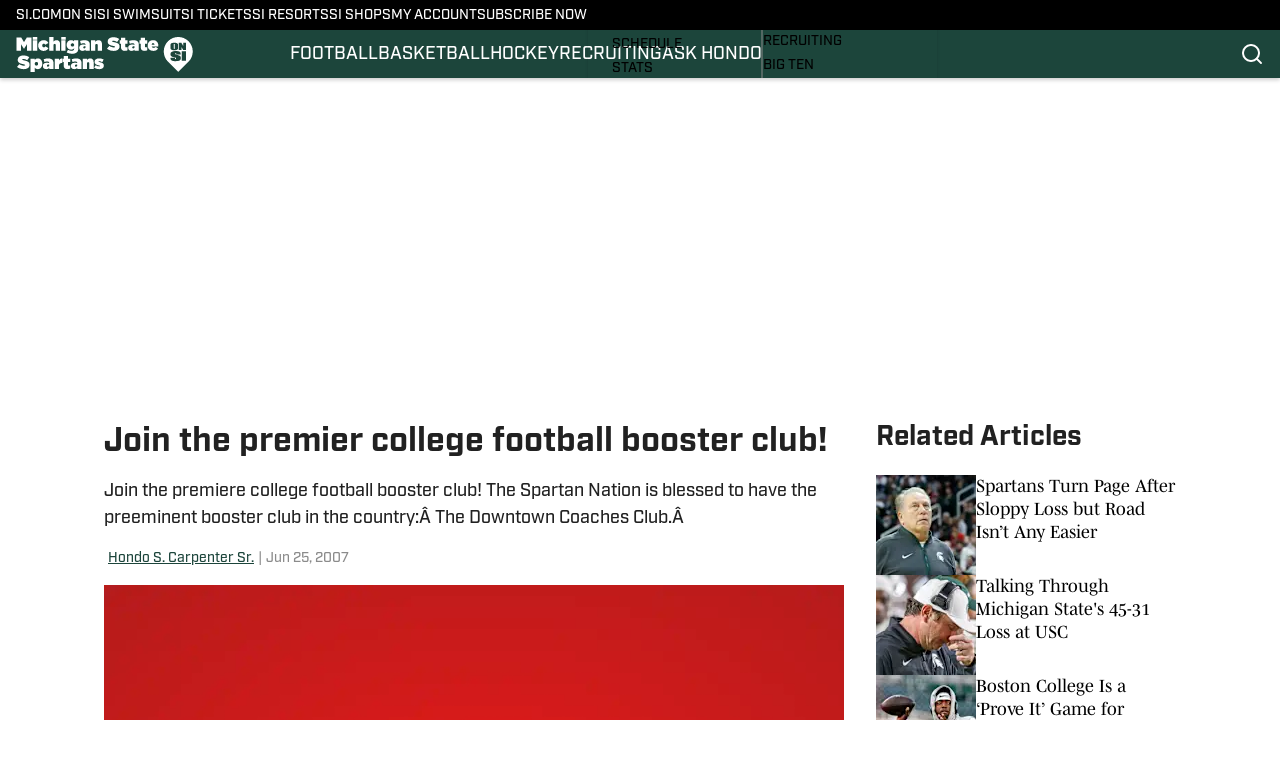

--- FILE ---
content_type: text/html
request_url: https://www.si.com/college/michiganstate/football/join-the-premiere-college-football-booster-club
body_size: 71251
content:
<!DOCTYPE html><html lang="en-US" q:render="ssr" q:route="html/" q:container="paused" q:version="1.15.0" q:base="https://assets.minutemediacdn.com/vl-prod/build/" q:locale="" q:manifest-hash="vyybvu" q:instance="ubbjxsbxev"><!--qv q:id=0 q:key=tntn:Qb_0--><!--qv q:id=1 q:key=uXAr:vp_3--><!--qv q:s q:sref=1 q:key=--><head q:head><!--qv q:id=2 q:key=0YpJ:vp_0--><!--qv q:key=nO_0--><meta charset="utf-8" q:head><link href="https://fonts.googleapis.com" rel="preconnect" crossOrigin="" q:key="https://fonts.googleapis.com" q:head><link href="https://fonts.gstatic.com" rel="preconnect" crossOrigin="" q:key="https://fonts.gstatic.com" q:head><link href="https://fonts.googleapis.com/css2?family=Inter:wght@400;700;800&amp;family=Roboto:wght@100;200;300;400;500;600;700;800;900&amp;display=swap" rel="stylesheet" q:key="google-fonts" q:head><title q:head>Join the premier college football booster club!</title><meta name="viewport" content="width=device-width, initial-scale=1.0" q:head><meta name="description" content="Join the premiere college football booster club! The Spartan Nation is blessed to have the preeminent booster club in the country:Â The Downtown Coaches Club.Â" q:head><meta property="fb:app_id" content="531030426978426" q:head><meta property="fb:pages" content="" q:head><meta property="og:site_name" content="Michigan State Spartans On SI" q:head><meta property="og:url" content="https://www.si.com/college/michiganstate/football/join-the-premiere-college-football-booster-club" q:head><meta property="og:image:width" content="1440" q:head><meta property="og:image:height" content="810" q:head><meta name="twitter:url" content="https://www.si.com/college/michiganstate/football/join-the-premiere-college-football-booster-club" q:head><meta name="twitter:card" content="summary_large_image" q:head><meta name="twitter:image:width" content="1440" q:head><meta name="twitter:image:height" content="810" q:head><meta name="twitter:site" content="" q:head><meta name="robots" content="max-image-preview:large" q:head><meta name="theme-color" content="#000000" q:head><meta property="og:type" content="article" q:head><meta property="og:title" content="Join the premier college football booster club!" q:head><meta property="og:image" content="https://images2.minutemediacdn.com/image/upload/c_fill,w_1440,ar_1440:810,f_auto,q_auto,g_auto/images/voltaxMediaLibrary/mmsport/si/01j7jxqt42dcy7mmpynn.webp" q:head><meta property="og:description" content="Join the premiere college football booster club! The Spartan Nation is blessed to have the preeminent booster club in the country:Â The Downtown Coaches Club.Â" q:head><meta property="article:published_time" content="2007-06-25T23:25:24Z" q:head><meta property="article:modified_time" content="2007-06-25T23:25:24Z" q:head><meta property="article:section" content="Football" q:head><meta property="article:tag" content="hondo&#39;s-blog" q:head><meta property="article:tag" content="football" q:head><meta property="article:tag" content="msu-football" q:head><meta name="twitter:image" content="https://images2.minutemediacdn.com/image/upload/c_fill,w_1440,ar_1440:810,f_auto,q_auto,g_auto/images/voltaxMediaLibrary/mmsport/si/01j7jxqt42dcy7mmpynn.webp" q:head><meta name="twitter:title" content="Join the premier college football booster club!" q:head><meta name="twitter:description" content="Join the premiere college football booster club! The Spartan Nation is blessed to have the preeminent booster club in the country:Â The Downtown Coaches Club.Â" q:head><link rel="preload" href="https://use.typekit.net/pvh6tvg.css" as="font" type="font/woff2" crossorigin key="https://use.typekit.net/pvh6tvg.css" q:key="https://use.typekit.net/pvh6tvg.css" q:head><link rel="icon" href="https://images2.minutemediacdn.com/image/upload/v1720431406/SI/ON_SI-Favicon_B_96x96_3.ico" q:head><link rel="canonical" href="https://www.si.com/college/michiganstate/football/join-the-premiere-college-football-booster-club" q:head><link rel="preconnect" href="https://images2.minutemediacdn.com" crossorigin="anonymous" q:head><link rel="dns-prefetch" href="https://images2.minutemediacdn.com" q:head><style type="text/css" q:head>/*
 * The Typekit service used to deliver this font or fonts for use on websites
 * is provided by Adobe and is subject to these Terms of Use
 * http://www.adobe.com/products/eulas/tou_typekit. For font license
 * information, see the list below.
 *
 * industry:
 *   - http://typekit.com/eulas/000000000000000077519a49
 *   - http://typekit.com/eulas/000000000000000077519a43
 *   - http://typekit.com/eulas/000000000000000077519a42
 *   - http://typekit.com/eulas/000000000000000077519a3f
 *   - http://typekit.com/eulas/000000000000000077519a3d
 * mencken-std:
 *   - http://typekit.com/eulas/00000000000000007735b7ec
 *   - http://typekit.com/eulas/00000000000000007735b7f0
 *   - http://typekit.com/eulas/00000000000000007735b7fa
 *   - http://typekit.com/eulas/00000000000000007735b7f3
 * mencken-std-head:
 *   - http://typekit.com/eulas/00000000000000007735b7f2
 *   - http://typekit.com/eulas/00000000000000007735b7f5
 *   - http://typekit.com/eulas/00000000000000007735b7f7
 *   - http://typekit.com/eulas/00000000000000007735b7fc
 * mencken-std-head-compress:
 *   - http://typekit.com/eulas/00000000000000007735b7fe
 *   - http://typekit.com/eulas/00000000000000007735b7f4
 * mencken-std-head-narrow:
 *   - http://typekit.com/eulas/00000000000000007735b7ed
 *   - http://typekit.com/eulas/00000000000000007735b7ef
 * mencken-std-narrow:
 *   - http://typekit.com/eulas/00000000000000007735b804
 *   - http://typekit.com/eulas/00000000000000007735b802
 * mencken-std-text:
 *   - http://typekit.com/eulas/00000000000000007735b7fb
 *   - http://typekit.com/eulas/00000000000000007735b805
 *   - http://typekit.com/eulas/00000000000000007735b801
 *   - http://typekit.com/eulas/00000000000000007735b803
 *
 * © 2009-2026 Adobe Systems Incorporated. All Rights Reserved.
 */
/*{"last_published":"2024-05-09 11:44:48 UTC"}*/

@import url("https://p.typekit.net/p.css?s=1&k=pvh6tvg&ht=tk&f=25308.25310.25312.25314.25318.41037.41039.41040.41041.41043.41044.41045.41046.41047.41048.41052.41053.41056.41057.41058.41059.41062.41063&a=147326445&app=typekit&e=css");

@font-face {
font-family:"industry";
src:url("https://use.typekit.net/af/bc66e1/000000000000000077519a49/30/l?primer=f592e0a4b9356877842506ce344308576437e4f677d7c9b78ca2162e6cad991a&fvd=n8&v=3") format("woff2"),url("https://use.typekit.net/af/bc66e1/000000000000000077519a49/30/d?primer=f592e0a4b9356877842506ce344308576437e4f677d7c9b78ca2162e6cad991a&fvd=n8&v=3") format("woff"),url("https://use.typekit.net/af/bc66e1/000000000000000077519a49/30/a?primer=f592e0a4b9356877842506ce344308576437e4f677d7c9b78ca2162e6cad991a&fvd=n8&v=3") format("opentype");
font-display:auto;font-style:normal;font-weight:800;font-stretch:normal;
}

@font-face {
font-family:"industry";
src:url("https://use.typekit.net/af/99114e/000000000000000077519a43/30/l?primer=f592e0a4b9356877842506ce344308576437e4f677d7c9b78ca2162e6cad991a&fvd=n7&v=3") format("woff2"),url("https://use.typekit.net/af/99114e/000000000000000077519a43/30/d?primer=f592e0a4b9356877842506ce344308576437e4f677d7c9b78ca2162e6cad991a&fvd=n7&v=3") format("woff"),url("https://use.typekit.net/af/99114e/000000000000000077519a43/30/a?primer=f592e0a4b9356877842506ce344308576437e4f677d7c9b78ca2162e6cad991a&fvd=n7&v=3") format("opentype");
font-display:auto;font-style:normal;font-weight:700;font-stretch:normal;
}

@font-face {
font-family:"industry";
src:url("https://use.typekit.net/af/7e0d3b/000000000000000077519a42/30/l?primer=f592e0a4b9356877842506ce344308576437e4f677d7c9b78ca2162e6cad991a&fvd=n4&v=3") format("woff2"),url("https://use.typekit.net/af/7e0d3b/000000000000000077519a42/30/d?primer=f592e0a4b9356877842506ce344308576437e4f677d7c9b78ca2162e6cad991a&fvd=n4&v=3") format("woff"),url("https://use.typekit.net/af/7e0d3b/000000000000000077519a42/30/a?primer=f592e0a4b9356877842506ce344308576437e4f677d7c9b78ca2162e6cad991a&fvd=n4&v=3") format("opentype");
font-display:auto;font-style:normal;font-weight:400;font-stretch:normal;
}

@font-face {
font-family:"industry";
src:url("https://use.typekit.net/af/e15078/000000000000000077519a3f/30/l?primer=f592e0a4b9356877842506ce344308576437e4f677d7c9b78ca2162e6cad991a&fvd=n6&v=3") format("woff2"),url("https://use.typekit.net/af/e15078/000000000000000077519a3f/30/d?primer=f592e0a4b9356877842506ce344308576437e4f677d7c9b78ca2162e6cad991a&fvd=n6&v=3") format("woff"),url("https://use.typekit.net/af/e15078/000000000000000077519a3f/30/a?primer=f592e0a4b9356877842506ce344308576437e4f677d7c9b78ca2162e6cad991a&fvd=n6&v=3") format("opentype");
font-display:auto;font-style:normal;font-weight:600;font-stretch:normal;
}

@font-face {
font-family:"industry";
src:url("https://use.typekit.net/af/7c1fb9/000000000000000077519a3d/30/l?primer=f592e0a4b9356877842506ce344308576437e4f677d7c9b78ca2162e6cad991a&fvd=n5&v=3") format("woff2"),url("https://use.typekit.net/af/7c1fb9/000000000000000077519a3d/30/d?primer=f592e0a4b9356877842506ce344308576437e4f677d7c9b78ca2162e6cad991a&fvd=n5&v=3") format("woff"),url("https://use.typekit.net/af/7c1fb9/000000000000000077519a3d/30/a?primer=f592e0a4b9356877842506ce344308576437e4f677d7c9b78ca2162e6cad991a&fvd=n5&v=3") format("opentype");
font-display:auto;font-style:normal;font-weight:500;font-stretch:normal;
}

@font-face {
font-family:"mencken-std";
src:url("https://use.typekit.net/af/d5f38e/00000000000000007735b7ec/30/l?primer=f592e0a4b9356877842506ce344308576437e4f677d7c9b78ca2162e6cad991a&fvd=n4&v=3") format("woff2"),url("https://use.typekit.net/af/d5f38e/00000000000000007735b7ec/30/d?primer=f592e0a4b9356877842506ce344308576437e4f677d7c9b78ca2162e6cad991a&fvd=n4&v=3") format("woff"),url("https://use.typekit.net/af/d5f38e/00000000000000007735b7ec/30/a?primer=f592e0a4b9356877842506ce344308576437e4f677d7c9b78ca2162e6cad991a&fvd=n4&v=3") format("opentype");
font-display:auto;font-style:normal;font-weight:400;font-stretch:normal;
}

@font-face {
font-family:"mencken-std";
src:url("https://use.typekit.net/af/8ed1de/00000000000000007735b7f0/30/l?subset_id=2&fvd=i4&v=3") format("woff2"),url("https://use.typekit.net/af/8ed1de/00000000000000007735b7f0/30/d?subset_id=2&fvd=i4&v=3") format("woff"),url("https://use.typekit.net/af/8ed1de/00000000000000007735b7f0/30/a?subset_id=2&fvd=i4&v=3") format("opentype");
font-display:auto;font-style:italic;font-weight:400;font-stretch:normal;
}

@font-face {
font-family:"mencken-std";
src:url("https://use.typekit.net/af/d7ff50/00000000000000007735b7fa/30/l?subset_id=2&fvd=i7&v=3") format("woff2"),url("https://use.typekit.net/af/d7ff50/00000000000000007735b7fa/30/d?subset_id=2&fvd=i7&v=3") format("woff"),url("https://use.typekit.net/af/d7ff50/00000000000000007735b7fa/30/a?subset_id=2&fvd=i7&v=3") format("opentype");
font-display:auto;font-style:italic;font-weight:700;font-stretch:normal;
}

@font-face {
font-family:"mencken-std";
src:url("https://use.typekit.net/af/2f7f90/00000000000000007735b7f3/30/l?primer=f592e0a4b9356877842506ce344308576437e4f677d7c9b78ca2162e6cad991a&fvd=n7&v=3") format("woff2"),url("https://use.typekit.net/af/2f7f90/00000000000000007735b7f3/30/d?primer=f592e0a4b9356877842506ce344308576437e4f677d7c9b78ca2162e6cad991a&fvd=n7&v=3") format("woff"),url("https://use.typekit.net/af/2f7f90/00000000000000007735b7f3/30/a?primer=f592e0a4b9356877842506ce344308576437e4f677d7c9b78ca2162e6cad991a&fvd=n7&v=3") format("opentype");
font-display:auto;font-style:normal;font-weight:700;font-stretch:normal;
}

@font-face {
font-family:"mencken-std-head";
src:url("https://use.typekit.net/af/5e6e66/00000000000000007735b7f2/30/l?primer=7cdcb44be4a7db8877ffa5c0007b8dd865b3bbc383831fe2ea177f62257a9191&fvd=i4&v=3") format("woff2"),url("https://use.typekit.net/af/5e6e66/00000000000000007735b7f2/30/d?primer=7cdcb44be4a7db8877ffa5c0007b8dd865b3bbc383831fe2ea177f62257a9191&fvd=i4&v=3") format("woff"),url("https://use.typekit.net/af/5e6e66/00000000000000007735b7f2/30/a?primer=7cdcb44be4a7db8877ffa5c0007b8dd865b3bbc383831fe2ea177f62257a9191&fvd=i4&v=3") format("opentype");
font-display:auto;font-style:italic;font-weight:400;font-stretch:normal;
}

@font-face {
font-family:"mencken-std-head";
src:url("https://use.typekit.net/af/d20c8b/00000000000000007735b7f5/30/l?primer=7cdcb44be4a7db8877ffa5c0007b8dd865b3bbc383831fe2ea177f62257a9191&fvd=n4&v=3") format("woff2"),url("https://use.typekit.net/af/d20c8b/00000000000000007735b7f5/30/d?primer=7cdcb44be4a7db8877ffa5c0007b8dd865b3bbc383831fe2ea177f62257a9191&fvd=n4&v=3") format("woff"),url("https://use.typekit.net/af/d20c8b/00000000000000007735b7f5/30/a?primer=7cdcb44be4a7db8877ffa5c0007b8dd865b3bbc383831fe2ea177f62257a9191&fvd=n4&v=3") format("opentype");
font-display:auto;font-style:normal;font-weight:400;font-stretch:normal;
}

@font-face {
font-family:"mencken-std-head";
src:url("https://use.typekit.net/af/42eeed/00000000000000007735b7f7/30/l?primer=7cdcb44be4a7db8877ffa5c0007b8dd865b3bbc383831fe2ea177f62257a9191&fvd=n7&v=3") format("woff2"),url("https://use.typekit.net/af/42eeed/00000000000000007735b7f7/30/d?primer=7cdcb44be4a7db8877ffa5c0007b8dd865b3bbc383831fe2ea177f62257a9191&fvd=n7&v=3") format("woff"),url("https://use.typekit.net/af/42eeed/00000000000000007735b7f7/30/a?primer=7cdcb44be4a7db8877ffa5c0007b8dd865b3bbc383831fe2ea177f62257a9191&fvd=n7&v=3") format("opentype");
font-display:auto;font-style:normal;font-weight:700;font-stretch:normal;
}

@font-face {
font-family:"mencken-std-head";
src:url("https://use.typekit.net/af/656ad8/00000000000000007735b7fc/30/l?primer=7cdcb44be4a7db8877ffa5c0007b8dd865b3bbc383831fe2ea177f62257a9191&fvd=i7&v=3") format("woff2"),url("https://use.typekit.net/af/656ad8/00000000000000007735b7fc/30/d?primer=7cdcb44be4a7db8877ffa5c0007b8dd865b3bbc383831fe2ea177f62257a9191&fvd=i7&v=3") format("woff"),url("https://use.typekit.net/af/656ad8/00000000000000007735b7fc/30/a?primer=7cdcb44be4a7db8877ffa5c0007b8dd865b3bbc383831fe2ea177f62257a9191&fvd=i7&v=3") format("opentype");
font-display:auto;font-style:italic;font-weight:700;font-stretch:normal;
}

@font-face {
font-family:"mencken-std-head-compress";
src:url("https://use.typekit.net/af/7af2ec/00000000000000007735b7fe/30/l?primer=f592e0a4b9356877842506ce344308576437e4f677d7c9b78ca2162e6cad991a&fvd=n4&v=3") format("woff2"),url("https://use.typekit.net/af/7af2ec/00000000000000007735b7fe/30/d?primer=f592e0a4b9356877842506ce344308576437e4f677d7c9b78ca2162e6cad991a&fvd=n4&v=3") format("woff"),url("https://use.typekit.net/af/7af2ec/00000000000000007735b7fe/30/a?primer=f592e0a4b9356877842506ce344308576437e4f677d7c9b78ca2162e6cad991a&fvd=n4&v=3") format("opentype");
font-display:auto;font-style:normal;font-weight:400;font-stretch:normal;
}

@font-face {
font-family:"mencken-std-head-compress";
src:url("https://use.typekit.net/af/a6e176/00000000000000007735b7f4/30/l?primer=f592e0a4b9356877842506ce344308576437e4f677d7c9b78ca2162e6cad991a&fvd=n7&v=3") format("woff2"),url("https://use.typekit.net/af/a6e176/00000000000000007735b7f4/30/d?primer=f592e0a4b9356877842506ce344308576437e4f677d7c9b78ca2162e6cad991a&fvd=n7&v=3") format("woff"),url("https://use.typekit.net/af/a6e176/00000000000000007735b7f4/30/a?primer=f592e0a4b9356877842506ce344308576437e4f677d7c9b78ca2162e6cad991a&fvd=n7&v=3") format("opentype");
font-display:auto;font-style:normal;font-weight:700;font-stretch:normal;
}

@font-face {
font-family:"mencken-std-head-narrow";
src:url("https://use.typekit.net/af/abc024/00000000000000007735b7ed/30/l?primer=7cdcb44be4a7db8877ffa5c0007b8dd865b3bbc383831fe2ea177f62257a9191&fvd=n7&v=3") format("woff2"),url("https://use.typekit.net/af/abc024/00000000000000007735b7ed/30/d?primer=7cdcb44be4a7db8877ffa5c0007b8dd865b3bbc383831fe2ea177f62257a9191&fvd=n7&v=3") format("woff"),url("https://use.typekit.net/af/abc024/00000000000000007735b7ed/30/a?primer=7cdcb44be4a7db8877ffa5c0007b8dd865b3bbc383831fe2ea177f62257a9191&fvd=n7&v=3") format("opentype");
font-display:auto;font-style:normal;font-weight:700;font-stretch:normal;
}

@font-face {
font-family:"mencken-std-head-narrow";
src:url("https://use.typekit.net/af/084292/00000000000000007735b7ef/30/l?primer=7cdcb44be4a7db8877ffa5c0007b8dd865b3bbc383831fe2ea177f62257a9191&fvd=n4&v=3") format("woff2"),url("https://use.typekit.net/af/084292/00000000000000007735b7ef/30/d?primer=7cdcb44be4a7db8877ffa5c0007b8dd865b3bbc383831fe2ea177f62257a9191&fvd=n4&v=3") format("woff"),url("https://use.typekit.net/af/084292/00000000000000007735b7ef/30/a?primer=7cdcb44be4a7db8877ffa5c0007b8dd865b3bbc383831fe2ea177f62257a9191&fvd=n4&v=3") format("opentype");
font-display:auto;font-style:normal;font-weight:400;font-stretch:normal;
}

@font-face {
font-family:"mencken-std-narrow";
src:url("https://use.typekit.net/af/f83182/00000000000000007735b804/30/l?primer=7cdcb44be4a7db8877ffa5c0007b8dd865b3bbc383831fe2ea177f62257a9191&fvd=n4&v=3") format("woff2"),url("https://use.typekit.net/af/f83182/00000000000000007735b804/30/d?primer=7cdcb44be4a7db8877ffa5c0007b8dd865b3bbc383831fe2ea177f62257a9191&fvd=n4&v=3") format("woff"),url("https://use.typekit.net/af/f83182/00000000000000007735b804/30/a?primer=7cdcb44be4a7db8877ffa5c0007b8dd865b3bbc383831fe2ea177f62257a9191&fvd=n4&v=3") format("opentype");
font-display:auto;font-style:normal;font-weight:400;font-stretch:normal;
}

@font-face {
font-family:"mencken-std-narrow";
src:url("https://use.typekit.net/af/55b9f9/00000000000000007735b802/30/l?primer=7cdcb44be4a7db8877ffa5c0007b8dd865b3bbc383831fe2ea177f62257a9191&fvd=n7&v=3") format("woff2"),url("https://use.typekit.net/af/55b9f9/00000000000000007735b802/30/d?primer=7cdcb44be4a7db8877ffa5c0007b8dd865b3bbc383831fe2ea177f62257a9191&fvd=n7&v=3") format("woff"),url("https://use.typekit.net/af/55b9f9/00000000000000007735b802/30/a?primer=7cdcb44be4a7db8877ffa5c0007b8dd865b3bbc383831fe2ea177f62257a9191&fvd=n7&v=3") format("opentype");
font-display:auto;font-style:normal;font-weight:700;font-stretch:normal;
}

@font-face {
font-family:"mencken-std-text";
src:url("https://use.typekit.net/af/6f6c99/00000000000000007735b7fb/30/l?primer=f592e0a4b9356877842506ce344308576437e4f677d7c9b78ca2162e6cad991a&fvd=i7&v=3") format("woff2"),url("https://use.typekit.net/af/6f6c99/00000000000000007735b7fb/30/d?primer=f592e0a4b9356877842506ce344308576437e4f677d7c9b78ca2162e6cad991a&fvd=i7&v=3") format("woff"),url("https://use.typekit.net/af/6f6c99/00000000000000007735b7fb/30/a?primer=f592e0a4b9356877842506ce344308576437e4f677d7c9b78ca2162e6cad991a&fvd=i7&v=3") format("opentype");
font-display:auto;font-style:italic;font-weight:700;font-stretch:normal;
}

@font-face {
font-family:"mencken-std-text";
src:url("https://use.typekit.net/af/ad03c1/00000000000000007735b805/30/l?primer=f592e0a4b9356877842506ce344308576437e4f677d7c9b78ca2162e6cad991a&fvd=i4&v=3") format("woff2"),url("https://use.typekit.net/af/ad03c1/00000000000000007735b805/30/d?primer=f592e0a4b9356877842506ce344308576437e4f677d7c9b78ca2162e6cad991a&fvd=i4&v=3") format("woff"),url("https://use.typekit.net/af/ad03c1/00000000000000007735b805/30/a?primer=f592e0a4b9356877842506ce344308576437e4f677d7c9b78ca2162e6cad991a&fvd=i4&v=3") format("opentype");
font-display:auto;font-style:italic;font-weight:400;font-stretch:normal;
}

@font-face {
font-family:"mencken-std-text";
src:url("https://use.typekit.net/af/2bfbdc/00000000000000007735b801/30/l?primer=f592e0a4b9356877842506ce344308576437e4f677d7c9b78ca2162e6cad991a&fvd=n7&v=3") format("woff2"),url("https://use.typekit.net/af/2bfbdc/00000000000000007735b801/30/d?primer=f592e0a4b9356877842506ce344308576437e4f677d7c9b78ca2162e6cad991a&fvd=n7&v=3") format("woff"),url("https://use.typekit.net/af/2bfbdc/00000000000000007735b801/30/a?primer=f592e0a4b9356877842506ce344308576437e4f677d7c9b78ca2162e6cad991a&fvd=n7&v=3") format("opentype");
font-display:auto;font-style:normal;font-weight:700;font-stretch:normal;
}

@font-face {
font-family:"mencken-std-text";
src:url("https://use.typekit.net/af/94fbf5/00000000000000007735b803/30/l?primer=f592e0a4b9356877842506ce344308576437e4f677d7c9b78ca2162e6cad991a&fvd=n4&v=3") format("woff2"),url("https://use.typekit.net/af/94fbf5/00000000000000007735b803/30/d?primer=f592e0a4b9356877842506ce344308576437e4f677d7c9b78ca2162e6cad991a&fvd=n4&v=3") format("woff"),url("https://use.typekit.net/af/94fbf5/00000000000000007735b803/30/a?primer=f592e0a4b9356877842506ce344308576437e4f677d7c9b78ca2162e6cad991a&fvd=n4&v=3") format("opentype");
font-display:auto;font-style:normal;font-weight:400;font-stretch:normal;
}

.tk-industry { font-family: "industry",sans-serif; }
.tk-mencken-std { font-family: "mencken-std",sans-serif; }
.tk-mencken-std-head { font-family: "mencken-std-head",sans-serif; }
.tk-mencken-std-head-compress { font-family: "mencken-std-head-compress",sans-serif; }
.tk-mencken-std-head-narrow { font-family: "mencken-std-head-narrow",sans-serif; }
.tk-mencken-std-narrow { font-family: "mencken-std-narrow",sans-serif; }
.tk-mencken-std-text { font-family: "mencken-std-text",sans-serif; }
/*
 * The Typekit service used to deliver this font or fonts for use on websites
 * is provided by Adobe and is subject to these Terms of Use
 * http://www.adobe.com/products/eulas/tou_typekit. For font license
 * information, see the list below.
 *
 * industry:
 *   - http://typekit.com/eulas/000000000000000077519a49
 *   - http://typekit.com/eulas/000000000000000077519a43
 *   - http://typekit.com/eulas/000000000000000077519a42
 *   - http://typekit.com/eulas/000000000000000077519a3f
 *   - http://typekit.com/eulas/000000000000000077519a3d
 * mencken-std:
 *   - http://typekit.com/eulas/00000000000000007735b7ec
 *   - http://typekit.com/eulas/00000000000000007735b7f0
 *   - http://typekit.com/eulas/00000000000000007735b7fa
 *   - http://typekit.com/eulas/00000000000000007735b7f3
 * mencken-std-head:
 *   - http://typekit.com/eulas/00000000000000007735b7f2
 *   - http://typekit.com/eulas/00000000000000007735b7f5
 *   - http://typekit.com/eulas/00000000000000007735b7f7
 *   - http://typekit.com/eulas/00000000000000007735b7fc
 * mencken-std-head-compress:
 *   - http://typekit.com/eulas/00000000000000007735b7fe
 *   - http://typekit.com/eulas/00000000000000007735b7f4
 * mencken-std-head-narrow:
 *   - http://typekit.com/eulas/00000000000000007735b7ed
 *   - http://typekit.com/eulas/00000000000000007735b7ef
 * mencken-std-narrow:
 *   - http://typekit.com/eulas/00000000000000007735b804
 *   - http://typekit.com/eulas/00000000000000007735b802
 * mencken-std-text:
 *   - http://typekit.com/eulas/00000000000000007735b7fb
 *   - http://typekit.com/eulas/00000000000000007735b805
 *   - http://typekit.com/eulas/00000000000000007735b801
 *   - http://typekit.com/eulas/00000000000000007735b803
 *
 * © 2009-2026 Adobe Systems Incorporated. All Rights Reserved.
 */
/*{"last_published":"2024-05-09 11:44:48 UTC"}*/

@import url("https://p.typekit.net/p.css?s=1&k=pvh6tvg&ht=tk&f=25308.25310.25312.25314.25318.41037.41039.41040.41041.41043.41044.41045.41046.41047.41048.41052.41053.41056.41057.41058.41059.41062.41063&a=147326445&app=typekit&e=css");

@font-face {
font-family:"industry";
src:url("https://use.typekit.net/af/bc66e1/000000000000000077519a49/30/l?primer=f592e0a4b9356877842506ce344308576437e4f677d7c9b78ca2162e6cad991a&fvd=n8&v=3") format("woff2"),url("https://use.typekit.net/af/bc66e1/000000000000000077519a49/30/d?primer=f592e0a4b9356877842506ce344308576437e4f677d7c9b78ca2162e6cad991a&fvd=n8&v=3") format("woff"),url("https://use.typekit.net/af/bc66e1/000000000000000077519a49/30/a?primer=f592e0a4b9356877842506ce344308576437e4f677d7c9b78ca2162e6cad991a&fvd=n8&v=3") format("opentype");
font-display:auto;font-style:normal;font-weight:800;font-stretch:normal;
}

@font-face {
font-family:"industry";
src:url("https://use.typekit.net/af/99114e/000000000000000077519a43/30/l?primer=f592e0a4b9356877842506ce344308576437e4f677d7c9b78ca2162e6cad991a&fvd=n7&v=3") format("woff2"),url("https://use.typekit.net/af/99114e/000000000000000077519a43/30/d?primer=f592e0a4b9356877842506ce344308576437e4f677d7c9b78ca2162e6cad991a&fvd=n7&v=3") format("woff"),url("https://use.typekit.net/af/99114e/000000000000000077519a43/30/a?primer=f592e0a4b9356877842506ce344308576437e4f677d7c9b78ca2162e6cad991a&fvd=n7&v=3") format("opentype");
font-display:auto;font-style:normal;font-weight:700;font-stretch:normal;
}

@font-face {
font-family:"industry";
src:url("https://use.typekit.net/af/7e0d3b/000000000000000077519a42/30/l?primer=f592e0a4b9356877842506ce344308576437e4f677d7c9b78ca2162e6cad991a&fvd=n4&v=3") format("woff2"),url("https://use.typekit.net/af/7e0d3b/000000000000000077519a42/30/d?primer=f592e0a4b9356877842506ce344308576437e4f677d7c9b78ca2162e6cad991a&fvd=n4&v=3") format("woff"),url("https://use.typekit.net/af/7e0d3b/000000000000000077519a42/30/a?primer=f592e0a4b9356877842506ce344308576437e4f677d7c9b78ca2162e6cad991a&fvd=n4&v=3") format("opentype");
font-display:auto;font-style:normal;font-weight:400;font-stretch:normal;
}

@font-face {
font-family:"industry";
src:url("https://use.typekit.net/af/e15078/000000000000000077519a3f/30/l?primer=f592e0a4b9356877842506ce344308576437e4f677d7c9b78ca2162e6cad991a&fvd=n6&v=3") format("woff2"),url("https://use.typekit.net/af/e15078/000000000000000077519a3f/30/d?primer=f592e0a4b9356877842506ce344308576437e4f677d7c9b78ca2162e6cad991a&fvd=n6&v=3") format("woff"),url("https://use.typekit.net/af/e15078/000000000000000077519a3f/30/a?primer=f592e0a4b9356877842506ce344308576437e4f677d7c9b78ca2162e6cad991a&fvd=n6&v=3") format("opentype");
font-display:auto;font-style:normal;font-weight:600;font-stretch:normal;
}

@font-face {
font-family:"industry";
src:url("https://use.typekit.net/af/7c1fb9/000000000000000077519a3d/30/l?primer=f592e0a4b9356877842506ce344308576437e4f677d7c9b78ca2162e6cad991a&fvd=n5&v=3") format("woff2"),url("https://use.typekit.net/af/7c1fb9/000000000000000077519a3d/30/d?primer=f592e0a4b9356877842506ce344308576437e4f677d7c9b78ca2162e6cad991a&fvd=n5&v=3") format("woff"),url("https://use.typekit.net/af/7c1fb9/000000000000000077519a3d/30/a?primer=f592e0a4b9356877842506ce344308576437e4f677d7c9b78ca2162e6cad991a&fvd=n5&v=3") format("opentype");
font-display:auto;font-style:normal;font-weight:500;font-stretch:normal;
}

@font-face {
font-family:"mencken-std";
src:url("https://use.typekit.net/af/d5f38e/00000000000000007735b7ec/30/l?primer=f592e0a4b9356877842506ce344308576437e4f677d7c9b78ca2162e6cad991a&fvd=n4&v=3") format("woff2"),url("https://use.typekit.net/af/d5f38e/00000000000000007735b7ec/30/d?primer=f592e0a4b9356877842506ce344308576437e4f677d7c9b78ca2162e6cad991a&fvd=n4&v=3") format("woff"),url("https://use.typekit.net/af/d5f38e/00000000000000007735b7ec/30/a?primer=f592e0a4b9356877842506ce344308576437e4f677d7c9b78ca2162e6cad991a&fvd=n4&v=3") format("opentype");
font-display:auto;font-style:normal;font-weight:400;font-stretch:normal;
}

@font-face {
font-family:"mencken-std";
src:url("https://use.typekit.net/af/8ed1de/00000000000000007735b7f0/30/l?subset_id=2&fvd=i4&v=3") format("woff2"),url("https://use.typekit.net/af/8ed1de/00000000000000007735b7f0/30/d?subset_id=2&fvd=i4&v=3") format("woff"),url("https://use.typekit.net/af/8ed1de/00000000000000007735b7f0/30/a?subset_id=2&fvd=i4&v=3") format("opentype");
font-display:auto;font-style:italic;font-weight:400;font-stretch:normal;
}

@font-face {
font-family:"mencken-std";
src:url("https://use.typekit.net/af/d7ff50/00000000000000007735b7fa/30/l?subset_id=2&fvd=i7&v=3") format("woff2"),url("https://use.typekit.net/af/d7ff50/00000000000000007735b7fa/30/d?subset_id=2&fvd=i7&v=3") format("woff"),url("https://use.typekit.net/af/d7ff50/00000000000000007735b7fa/30/a?subset_id=2&fvd=i7&v=3") format("opentype");
font-display:auto;font-style:italic;font-weight:700;font-stretch:normal;
}

@font-face {
font-family:"mencken-std";
src:url("https://use.typekit.net/af/2f7f90/00000000000000007735b7f3/30/l?primer=f592e0a4b9356877842506ce344308576437e4f677d7c9b78ca2162e6cad991a&fvd=n7&v=3") format("woff2"),url("https://use.typekit.net/af/2f7f90/00000000000000007735b7f3/30/d?primer=f592e0a4b9356877842506ce344308576437e4f677d7c9b78ca2162e6cad991a&fvd=n7&v=3") format("woff"),url("https://use.typekit.net/af/2f7f90/00000000000000007735b7f3/30/a?primer=f592e0a4b9356877842506ce344308576437e4f677d7c9b78ca2162e6cad991a&fvd=n7&v=3") format("opentype");
font-display:auto;font-style:normal;font-weight:700;font-stretch:normal;
}

@font-face {
font-family:"mencken-std-head";
src:url("https://use.typekit.net/af/5e6e66/00000000000000007735b7f2/30/l?primer=7cdcb44be4a7db8877ffa5c0007b8dd865b3bbc383831fe2ea177f62257a9191&fvd=i4&v=3") format("woff2"),url("https://use.typekit.net/af/5e6e66/00000000000000007735b7f2/30/d?primer=7cdcb44be4a7db8877ffa5c0007b8dd865b3bbc383831fe2ea177f62257a9191&fvd=i4&v=3") format("woff"),url("https://use.typekit.net/af/5e6e66/00000000000000007735b7f2/30/a?primer=7cdcb44be4a7db8877ffa5c0007b8dd865b3bbc383831fe2ea177f62257a9191&fvd=i4&v=3") format("opentype");
font-display:auto;font-style:italic;font-weight:400;font-stretch:normal;
}

@font-face {
font-family:"mencken-std-head";
src:url("https://use.typekit.net/af/d20c8b/00000000000000007735b7f5/30/l?primer=7cdcb44be4a7db8877ffa5c0007b8dd865b3bbc383831fe2ea177f62257a9191&fvd=n4&v=3") format("woff2"),url("https://use.typekit.net/af/d20c8b/00000000000000007735b7f5/30/d?primer=7cdcb44be4a7db8877ffa5c0007b8dd865b3bbc383831fe2ea177f62257a9191&fvd=n4&v=3") format("woff"),url("https://use.typekit.net/af/d20c8b/00000000000000007735b7f5/30/a?primer=7cdcb44be4a7db8877ffa5c0007b8dd865b3bbc383831fe2ea177f62257a9191&fvd=n4&v=3") format("opentype");
font-display:auto;font-style:normal;font-weight:400;font-stretch:normal;
}

@font-face {
font-family:"mencken-std-head";
src:url("https://use.typekit.net/af/42eeed/00000000000000007735b7f7/30/l?primer=7cdcb44be4a7db8877ffa5c0007b8dd865b3bbc383831fe2ea177f62257a9191&fvd=n7&v=3") format("woff2"),url("https://use.typekit.net/af/42eeed/00000000000000007735b7f7/30/d?primer=7cdcb44be4a7db8877ffa5c0007b8dd865b3bbc383831fe2ea177f62257a9191&fvd=n7&v=3") format("woff"),url("https://use.typekit.net/af/42eeed/00000000000000007735b7f7/30/a?primer=7cdcb44be4a7db8877ffa5c0007b8dd865b3bbc383831fe2ea177f62257a9191&fvd=n7&v=3") format("opentype");
font-display:auto;font-style:normal;font-weight:700;font-stretch:normal;
}

@font-face {
font-family:"mencken-std-head";
src:url("https://use.typekit.net/af/656ad8/00000000000000007735b7fc/30/l?primer=7cdcb44be4a7db8877ffa5c0007b8dd865b3bbc383831fe2ea177f62257a9191&fvd=i7&v=3") format("woff2"),url("https://use.typekit.net/af/656ad8/00000000000000007735b7fc/30/d?primer=7cdcb44be4a7db8877ffa5c0007b8dd865b3bbc383831fe2ea177f62257a9191&fvd=i7&v=3") format("woff"),url("https://use.typekit.net/af/656ad8/00000000000000007735b7fc/30/a?primer=7cdcb44be4a7db8877ffa5c0007b8dd865b3bbc383831fe2ea177f62257a9191&fvd=i7&v=3") format("opentype");
font-display:auto;font-style:italic;font-weight:700;font-stretch:normal;
}

@font-face {
font-family:"mencken-std-head-compress";
src:url("https://use.typekit.net/af/7af2ec/00000000000000007735b7fe/30/l?primer=f592e0a4b9356877842506ce344308576437e4f677d7c9b78ca2162e6cad991a&fvd=n4&v=3") format("woff2"),url("https://use.typekit.net/af/7af2ec/00000000000000007735b7fe/30/d?primer=f592e0a4b9356877842506ce344308576437e4f677d7c9b78ca2162e6cad991a&fvd=n4&v=3") format("woff"),url("https://use.typekit.net/af/7af2ec/00000000000000007735b7fe/30/a?primer=f592e0a4b9356877842506ce344308576437e4f677d7c9b78ca2162e6cad991a&fvd=n4&v=3") format("opentype");
font-display:auto;font-style:normal;font-weight:400;font-stretch:normal;
}

@font-face {
font-family:"mencken-std-head-compress";
src:url("https://use.typekit.net/af/a6e176/00000000000000007735b7f4/30/l?primer=f592e0a4b9356877842506ce344308576437e4f677d7c9b78ca2162e6cad991a&fvd=n7&v=3") format("woff2"),url("https://use.typekit.net/af/a6e176/00000000000000007735b7f4/30/d?primer=f592e0a4b9356877842506ce344308576437e4f677d7c9b78ca2162e6cad991a&fvd=n7&v=3") format("woff"),url("https://use.typekit.net/af/a6e176/00000000000000007735b7f4/30/a?primer=f592e0a4b9356877842506ce344308576437e4f677d7c9b78ca2162e6cad991a&fvd=n7&v=3") format("opentype");
font-display:auto;font-style:normal;font-weight:700;font-stretch:normal;
}

@font-face {
font-family:"mencken-std-head-narrow";
src:url("https://use.typekit.net/af/abc024/00000000000000007735b7ed/30/l?primer=7cdcb44be4a7db8877ffa5c0007b8dd865b3bbc383831fe2ea177f62257a9191&fvd=n7&v=3") format("woff2"),url("https://use.typekit.net/af/abc024/00000000000000007735b7ed/30/d?primer=7cdcb44be4a7db8877ffa5c0007b8dd865b3bbc383831fe2ea177f62257a9191&fvd=n7&v=3") format("woff"),url("https://use.typekit.net/af/abc024/00000000000000007735b7ed/30/a?primer=7cdcb44be4a7db8877ffa5c0007b8dd865b3bbc383831fe2ea177f62257a9191&fvd=n7&v=3") format("opentype");
font-display:auto;font-style:normal;font-weight:700;font-stretch:normal;
}

@font-face {
font-family:"mencken-std-head-narrow";
src:url("https://use.typekit.net/af/084292/00000000000000007735b7ef/30/l?primer=7cdcb44be4a7db8877ffa5c0007b8dd865b3bbc383831fe2ea177f62257a9191&fvd=n4&v=3") format("woff2"),url("https://use.typekit.net/af/084292/00000000000000007735b7ef/30/d?primer=7cdcb44be4a7db8877ffa5c0007b8dd865b3bbc383831fe2ea177f62257a9191&fvd=n4&v=3") format("woff"),url("https://use.typekit.net/af/084292/00000000000000007735b7ef/30/a?primer=7cdcb44be4a7db8877ffa5c0007b8dd865b3bbc383831fe2ea177f62257a9191&fvd=n4&v=3") format("opentype");
font-display:auto;font-style:normal;font-weight:400;font-stretch:normal;
}

@font-face {
font-family:"mencken-std-narrow";
src:url("https://use.typekit.net/af/f83182/00000000000000007735b804/30/l?primer=7cdcb44be4a7db8877ffa5c0007b8dd865b3bbc383831fe2ea177f62257a9191&fvd=n4&v=3") format("woff2"),url("https://use.typekit.net/af/f83182/00000000000000007735b804/30/d?primer=7cdcb44be4a7db8877ffa5c0007b8dd865b3bbc383831fe2ea177f62257a9191&fvd=n4&v=3") format("woff"),url("https://use.typekit.net/af/f83182/00000000000000007735b804/30/a?primer=7cdcb44be4a7db8877ffa5c0007b8dd865b3bbc383831fe2ea177f62257a9191&fvd=n4&v=3") format("opentype");
font-display:auto;font-style:normal;font-weight:400;font-stretch:normal;
}

@font-face {
font-family:"mencken-std-narrow";
src:url("https://use.typekit.net/af/55b9f9/00000000000000007735b802/30/l?primer=7cdcb44be4a7db8877ffa5c0007b8dd865b3bbc383831fe2ea177f62257a9191&fvd=n7&v=3") format("woff2"),url("https://use.typekit.net/af/55b9f9/00000000000000007735b802/30/d?primer=7cdcb44be4a7db8877ffa5c0007b8dd865b3bbc383831fe2ea177f62257a9191&fvd=n7&v=3") format("woff"),url("https://use.typekit.net/af/55b9f9/00000000000000007735b802/30/a?primer=7cdcb44be4a7db8877ffa5c0007b8dd865b3bbc383831fe2ea177f62257a9191&fvd=n7&v=3") format("opentype");
font-display:auto;font-style:normal;font-weight:700;font-stretch:normal;
}

@font-face {
font-family:"mencken-std-text";
src:url("https://use.typekit.net/af/6f6c99/00000000000000007735b7fb/30/l?primer=f592e0a4b9356877842506ce344308576437e4f677d7c9b78ca2162e6cad991a&fvd=i7&v=3") format("woff2"),url("https://use.typekit.net/af/6f6c99/00000000000000007735b7fb/30/d?primer=f592e0a4b9356877842506ce344308576437e4f677d7c9b78ca2162e6cad991a&fvd=i7&v=3") format("woff"),url("https://use.typekit.net/af/6f6c99/00000000000000007735b7fb/30/a?primer=f592e0a4b9356877842506ce344308576437e4f677d7c9b78ca2162e6cad991a&fvd=i7&v=3") format("opentype");
font-display:auto;font-style:italic;font-weight:700;font-stretch:normal;
}

@font-face {
font-family:"mencken-std-text";
src:url("https://use.typekit.net/af/ad03c1/00000000000000007735b805/30/l?primer=f592e0a4b9356877842506ce344308576437e4f677d7c9b78ca2162e6cad991a&fvd=i4&v=3") format("woff2"),url("https://use.typekit.net/af/ad03c1/00000000000000007735b805/30/d?primer=f592e0a4b9356877842506ce344308576437e4f677d7c9b78ca2162e6cad991a&fvd=i4&v=3") format("woff"),url("https://use.typekit.net/af/ad03c1/00000000000000007735b805/30/a?primer=f592e0a4b9356877842506ce344308576437e4f677d7c9b78ca2162e6cad991a&fvd=i4&v=3") format("opentype");
font-display:auto;font-style:italic;font-weight:400;font-stretch:normal;
}

@font-face {
font-family:"mencken-std-text";
src:url("https://use.typekit.net/af/2bfbdc/00000000000000007735b801/30/l?primer=f592e0a4b9356877842506ce344308576437e4f677d7c9b78ca2162e6cad991a&fvd=n7&v=3") format("woff2"),url("https://use.typekit.net/af/2bfbdc/00000000000000007735b801/30/d?primer=f592e0a4b9356877842506ce344308576437e4f677d7c9b78ca2162e6cad991a&fvd=n7&v=3") format("woff"),url("https://use.typekit.net/af/2bfbdc/00000000000000007735b801/30/a?primer=f592e0a4b9356877842506ce344308576437e4f677d7c9b78ca2162e6cad991a&fvd=n7&v=3") format("opentype");
font-display:auto;font-style:normal;font-weight:700;font-stretch:normal;
}

@font-face {
font-family:"mencken-std-text";
src:url("https://use.typekit.net/af/94fbf5/00000000000000007735b803/30/l?primer=f592e0a4b9356877842506ce344308576437e4f677d7c9b78ca2162e6cad991a&fvd=n4&v=3") format("woff2"),url("https://use.typekit.net/af/94fbf5/00000000000000007735b803/30/d?primer=f592e0a4b9356877842506ce344308576437e4f677d7c9b78ca2162e6cad991a&fvd=n4&v=3") format("woff"),url("https://use.typekit.net/af/94fbf5/00000000000000007735b803/30/a?primer=f592e0a4b9356877842506ce344308576437e4f677d7c9b78ca2162e6cad991a&fvd=n4&v=3") format("opentype");
font-display:auto;font-style:normal;font-weight:400;font-stretch:normal;
}

.tk-industry { font-family: "industry",sans-serif; }
.tk-mencken-std { font-family: "mencken-std",sans-serif; }
.tk-mencken-std-head { font-family: "mencken-std-head",sans-serif; }
.tk-mencken-std-head-compress { font-family: "mencken-std-head-compress",sans-serif; }
.tk-mencken-std-head-narrow { font-family: "mencken-std-head-narrow",sans-serif; }
.tk-mencken-std-narrow { font-family: "mencken-std-narrow",sans-serif; }
.tk-mencken-std-text { font-family: "mencken-std-text",sans-serif; }
</style><style q:head>:root {--color-black:#000000;--color-blue:#0066CC;--color-darkGrey:#212121;--color-grey:#8B8B8B;--color-lightGrey:#f0f0f0;--color-primary:#1C453B;--color-secondary:#c6c6c6;--color-white:#FFFFFF;--font-family-big:industry;--font-weight-big:500;--font-size-big-lg:18px;--font-size-big-md:18px;--font-size-big-sm:18px;--font-family-bigger:industry;--font-weight-bigger:600;--font-size-bigger-lg:22px;--font-size-bigger-md:22px;--font-size-bigger-sm:20px;--font-family-gigantic:industry;--font-weight-gigantic:700;--font-size-gigantic-lg:34px;--font-size-gigantic-md:34px;--font-size-gigantic-sm:26px;--font-family-huge:industry;--font-weight-huge:700;--font-size-huge-lg:32px;--font-size-huge-md:32px;--font-size-huge-sm:24px;--font-family-large:industry;--font-weight-large:700;--font-size-large-lg:28px;--font-size-large-md:28px;--font-size-large-sm:22px;--font-family-normal:mencken-std;--font-weight-normal:400;--font-size-normal-lg:18px;--font-size-normal-md:18px;--font-size-normal-sm:18px;--font-family-tiny:industry;--font-weight-tiny:500;--font-size-tiny-lg:14px;--font-size-tiny-md:14px;--font-size-tiny-sm:14px;}</style><script async type="text/javascript" id="clientApiData" q:key="clientApiData" q:head>window.clientApiData = {"pageData":{"distributionChannels":["news-sitemap","college","college-football","fannation","author|hondo","football","hondos-blog","msu-football"],"language":"en","experiments":[],"pageType":"PostPage","articleId":"01j8db9yttm3","property":"spartan_nation","contentTags":["hondo's-blog","football","msu-football"],"isMobileViewer":false,"topic":"","vertical":"","siteName":"Michigan State Spartans On SI","resourceID":"01j8db9yttm3","autoTags":[]},"paletteData":{"colors":{"black":"#000000","blue":"#0066CC","darkGrey":"#212121","grey":"#8B8B8B","lightGrey":"#f0f0f0","primary":"#1C453B","secondary":"#c6c6c6","white":"#FFFFFF"},"fonts":[{"family":"industry","stylesheetUrl":"https://use.typekit.net/pvh6tvg.css","type":"stylesheetUrl","weights":["600","500","700"]},{"family":"mencken-std","stylesheetUrl":"https://use.typekit.net/pvh6tvg.css","type":"stylesheetUrl","weights":["400"]}],"typography":{"big":{"fontFamily":"industry","fontWeight":500,"screenSizes":{"large":18,"medium":18,"small":18}},"bigger":{"fontFamily":"industry","fontWeight":600,"screenSizes":{"large":22,"medium":22,"small":20}},"gigantic":{"fontFamily":"industry","fontWeight":700,"screenSizes":{"large":34,"medium":34,"small":26}},"huge":{"fontFamily":"industry","fontWeight":700,"screenSizes":{"large":32,"medium":32,"small":24}},"large":{"fontFamily":"industry","fontWeight":700,"screenSizes":{"large":28,"medium":28,"small":22}},"normal":{"fontFamily":"mencken-std","fontWeight":400,"screenSizes":{"large":18,"medium":18,"small":18}},"tiny":{"fontFamily":"industry","fontWeight":500,"screenSizes":{"large":14,"medium":14,"small":14}}}}};</script><script type="text/javascript" id="OneTrustAutoBlock" q:key="oneTrustAutoBlock" q:head></script><script type="text/javascript" src="https://cdn-ukwest.onetrust.com/scripttemplates/otSDKStub.js" id="OneTrustURL" data-domain-script="01948995-2b4d-78dc-a8c2-9a61ad90edd4" q:key="oneTrustStub" q:head></script><script type="text/javascript" src="https://cdn.cookielaw.org/opt-out/otCCPAiab.js" id="OneTrustIAB" ccpa-opt-out-ids="C0004" ccpa-opt-out-geo="ca" ccpa-opt-out-lspa="true" q:key="oneTrustIAB" q:head></script><script type="text/javascript" id="OneTrustInit" q:key="oneTrustInit" q:head>
      function OptanonWrapper() {
      const geoData = OneTrust.getGeolocationData?.();
      const isUS = (geoData?.country === "US");
      const groups = window.OnetrustActiveGroups || '';
      const consentGiven = groups.includes(',C0004,');

      const shouldLoadAutoBlockScript = !isUS || (isUS && !consentGiven);

      // Update Permutive consent based on current consent status
      function updatePermutiveConsent(hasConsent) {
        function attemptUpdate() {
          if (window.permutive && typeof window.permutive.consent === 'function') {
            if (hasConsent) {
              window.permutive.consent({ "opt_in": true, "token": "CONSENT_CAPTURED" });
            } else {
              window.permutive.consent({ "opt_in": false });
            }
            return true;
          }
          return false;
        }

        // Try immediately
        if (!attemptUpdate()) {
          // If Permutive isn't ready, retry after a short delay
          setTimeout(function() {
            attemptUpdate();
          }, 200);
        }
      }

      // Set initial Permutive consent status
      updatePermutiveConsent(consentGiven);

      // Set up consent change handler to update Permutive when consent changes
      OneTrust.OnConsentChanged(function(eventData) {
        // Use a small delay to ensure OnetrustActiveGroups is updated
        // OneTrust may fire the callback before updating the groups
        setTimeout(function() {
          // Update consent status from event data
          const updatedGroups = window.OnetrustActiveGroups || '';
          const updatedConsentGiven = updatedGroups.includes(',C0004,');
          updatePermutiveConsent(updatedConsentGiven);

          // Handle auto-block script loading and page reload for US users
          // If user is in US and opts out (no longer has consent), load auto-block
          if (isUS && !updatedConsentGiven) {
            loadAutoBlockScript();
            location.reload();
          }
        }, 150);
      });

      if (shouldLoadAutoBlockScript) {
        loadAutoBlockScript();
      }

      function loadAutoBlockScript() {
        const autoBlockScript = document.getElementById('OneTrustAutoBlock');
        if (autoBlockScript && !autoBlockScript.src) {
          autoBlockScript.src = 'https://cdn-ukwest.onetrust.com/consent/01948995-2b4d-78dc-a8c2-9a61ad90edd4/OtAutoBlock.js';
        }
      }
    }
  </script><script async src="https://accounts.google.com/gsi/client" id="google-auth" q:key="google-auth" q:head></script><script async src="https://edge-auth.microsoft.com/js/ms_auth_client.min.js" id="microsoft-auth" q:key="microsoft-oauth" q:head></script><script type="text/javascript" id="mmBCPageData" q:key="mmBCPageData" q:head>
        window.mmBCPageData = {
          property: 'spartan_nation',
          authors: ["hondo"],
          pageType: 'PostPage',
        };</script><script async type="text/javascript" id="update-hem-cookie" q:key="update-hem-cookie" q:head>
      (function () {
        function getCookie(name) {
          const value = '; ' + document.cookie;
          const parts = value.split('; ' + name + '=');
          if (parts.length === 2) {
            return parts.pop().split(";").shift();
          }
          return null;
        }

        function processUserId(userId) {
            if (!userId) return;
            document.cookie = 'mm_bc_user_sha' + '=' + userId + '; path=/; max-age=31536000; Secure; SameSite=Lax';
        }

        const existingValue = getCookie('mm_bc_user_sha');
        if (existingValue) {
          processUserId(existingValue);
          return;
        }

        if (window.dataLayer && Array.isArray(window.dataLayer)) {
          const found = window.dataLayer.find(e => e.bc_reg_user_id);
          if (found) {
            processUserId(found.bc_reg_user_id);
            return;
          }
        }

        // Intercept future pushes to dataLayer and capture bc_reg_user_id
        if (window.dataLayer) {
          const originalPush = window.dataLayer.push;
          window.dataLayer.push = function () {
            for (let arg of arguments) {
              if (arg.bc_reg_user_id) {
                processUserId(arg.bc_reg_user_id);
              }
            }
            return originalPush.apply(window.dataLayer, arguments);
          };
        }
    })();
  </script><script id="chartbeatData" type="text/javascript" q:key="chartbeatData" q:head>
    window._sf_async_config = {
      uid: 67224,
      domain: 'spartan-nation.on.si.com',
      useCanonical: true,
      useCanonicalDomain: true,
      flickerControl: false,
      sections: 'Football',
      authors: 'Hondo S. Carpenter Sr.'
    };
  </script><script id="chartbeatHeadline" type="text/javascript" src="https://static.chartbeat.com/js/chartbeat_mab.js" async q:key="chartbeatHeadline" q:head></script><script src="https://ak.sail-horizon.com/spm/spm.v1.min.js" id="sailthru" async q:key="sailthru" q:head></script><script id="sailthruInit" type="text/javascript" q:key="sailthruInit" q:head>
    // Wait for Sailthru to be available on window before initializing
    (function checkSailthru(attempts = 0) {
      if (typeof window.Sailthru !== 'undefined') {
        Sailthru.init({ customerId: '4928ae82203e0fef1e3123adc265fb19' });
      } else if (attempts < 3) {
        // Check again after a short delay, limit to 3 attempts
        setTimeout(() => checkSailthru(attempts + 1), 100);
      }
    })();
  </script><script src="https://static.chartbeat.com/js/chartbeat.js" async type="text/javascript" class="optanon-category-C0002 optanon-category-SPD_BG" q:key="chartbeat" q:head></script><script src="https://static.chartbeat.com/js/subscriptions.js" async type="text/javascript" q:key="chartbeatSubscriptions" q:head></script><script id="chartbeatConversion" type="text/javascript" q:key="chartbeatConversion" q:head>
    class ChartbeatConversionEvents {
      constructor() {
        this.isAttached = false;
        this.observer = null;
        this.originalPushState = history.pushState;
        this.init();
      }

      // Form finders
      findRegForm() {
        // Return the iframe container since we can't access cross-origin iframe content
        const form = document.getElementById('voltax-auth-openpass');
        const iframe = form?.querySelector('iframe');
        return iframe || null;
      }

      findNewsletterForm() {
        return document.getElementsByClassName('bcForm')[0]?.querySelector('input[type="text"]') || null;
      }

      // Track event helper
      track(eventName) {
        if (typeof window.chartbeat === 'function') {
          chartbeat(eventName);
        }
      }

      // Creates a tracker with start/complete/cancel state management
      createTracker(prefix) {
        let hasShown = false;
        let hasStarted = false;
        let hasCompleted = false;
        let hasCanceled = false;
        
        return {
          shown: () => { hasShown = true; this.track(prefix + 'Shown'); },
          start: () => { hasStarted = true; this.track(prefix + 'Start'); },
          complete: () => { hasCompleted = true; if (hasStarted) this.track(prefix + 'Complete'); },
          cancel: () => { 
            if (hasShown && !hasCompleted && !hasCanceled) {
              hasCanceled = true;
              this.track(prefix + 'Cancel');
            }
          }
        };
      }

      // Registration Wall tracking
      setupRegistrationTracking(regForm) {
        const reg = this.createTracker('trackRegistration');
        reg.shown();
        
        // Start: any auth button click or openpass form
        regForm.querySelectorAll('.voltax-auth-button, .voltax-auth-google-button')
          .forEach(btn => btn.addEventListener('click', reg.start, { once: true }));

        // OpenPass iframe tracking
        const iframe = regForm.querySelector('#voltax-auth-openpass').querySelector('iframe');
        if (!iframe) {
          return;
        }
        
        let hasInteracted = false;
        // Only event that is triggered when the user is interacting with the iframe
        iframe.addEventListener('mouseenter', () => {
          hasInteracted = true;
          reg.start();
        }, { once: true });

        // Complete: when "voltax_auth_provider" is set in local storage
        // Cancel: when modal closes without completing (modal removed from DOM)
        const regObserver = new MutationObserver(() => {
          if (localStorage.getItem('voltax_auth_provider')) {
            reg.complete();
            regObserver.disconnect();
          } else if (!iframe.isConnected) {
            reg.cancel();
            regObserver.disconnect();
          }
        });
        regObserver.observe(document.body, { childList: true, subtree: true });
        
        // Cancel: leave page without completing (user navigates away)
        window.addEventListener('beforeunload', reg.cancel);
      }

      // Newsletter tracking
      setupNewsletterTracking(newsletterForm) {
        const nl = this.createTracker('trackNewsletterSignup');
        nl.shown();
        
        const emailInput = newsletterForm.querySelector('input[type="text"]');
        const submitBtn = newsletterForm.querySelector('.blueConicButton input[type="submit"]');
        
        // Start: focus email input
        if (emailInput) {
          emailInput.addEventListener('focus', nl.start, { once: true });
        }
        
        // Complete: form submit or button click
        newsletterForm.addEventListener('submit', nl.complete, { once: true });
        if (submitBtn) {
          submitBtn.addEventListener('click', nl.complete, { once: true });
        }
        
        // Cancel: leave page, URL change (finite scroll), or form is removed from DOM
        window.addEventListener('beforeunload', nl.cancel);
        window.addEventListener('popstate', nl.cancel);
        
        // Cancel: when modal closes without completing (form removed from DOM)
        const nlObserver = new MutationObserver(() => {
          if (!newsletterForm.isConnected) {
            nl.cancel();
            nlObserver.disconnect();
          }
        });
        nlObserver.observe(document.body, { childList: true, subtree: true });
        
        const originalPushState = this.originalPushState;
        history.pushState = function(...args) {
          nl.cancel();
          return originalPushState.apply(history, args);
        };
      }

      attachListener() {
        if (this.isAttached) return;
        
        const regForm = this.findRegForm();
        const newsletterForm = this.findNewsletterForm();
        
        if (typeof window.chartbeat !== 'function' || (!regForm && !newsletterForm)) return;

        if (regForm) this.setupRegistrationTracking(document.getElementById('voltax-sign-in'));
        if (newsletterForm) this.setupNewsletterTracking(document.getElementsByClassName('bcForm')[0]);

        this.isAttached = true;
        if (this.observer) this.observer.disconnect();
      }

      init() {
        this.observer = new MutationObserver(() => this.attachListener());
        this.observer.observe(document.body, { childList: true, subtree: true });
        this.attachListener();
      }
    }

    window.addEventListener("DOMContentLoaded", () => {
      new ChartbeatConversionEvents();
    });
  </script><script async type="text/javascript" id="cwv-tracker" q:key="cwv-tracker" q:head>
          (function () {
            const SAMPLE_PERCENTAGE = 25;
            if (Math.random() < SAMPLE_PERCENTAGE / 100) {
              const script = document.createElement("script");
              script.src =
                "https://assets.minutemediacdn.com/mm-cwv-tracker/prod/mm-cwv-tracker.js";
              script.async = true;
              document.head.appendChild(script);
            }
          })();
        </script><script async type="text/javascript" id="GTM" data-consent-category="C0001" q:key="GTM" q:head>(function(w,d,s,l,i){w[l]=w[l]||[];w[l].push({'gtm.start': new Date().getTime(),event:'gtm.js'});var f=d.getElementsByTagName(s)[0],j=d.createElement(s),dl=l!='dataLayer'?'&l='+l:'';j.async=true;j.src='https://www.googletagmanager.com/gtm.js?id='+i+dl;f.parentNode.insertBefore(j,f);})(window,document,'script','dataLayer','GTM-TCW5HW')</script><script async type="text/javascript" id="Accessibility" data-consent-category="C0001" q:key="Accessibility" q:head>const style = document.createElement('style');
style.innerHTML = `
      #INDmenu-btn {
        display:none;
      }
    `;
document.head.appendChild(style);
window.mmClientApi = window.mmClientApi || [];
window.mmClientApi.push('injectAccessibilityIcon', {});</script><script async type="text/javascript" id="Create ads placeholders" data-consent-category="C0004" q:key="Create ads placeholders" q:head>var placeholders = {
    oneOnOne: {
        id: "div-gpt-ad-1552218089756-0"
    },
    sidebar1: {
        id: "div-sideBar1"
    },
    sidebar2: {
        id: "div-sideBar2"
    },
    top: {
        id: "div-gpt-ad-1552218170642-0"
    },
    stickyBottom: {
        id: "div-sticky-bottom"
    },
    belowTopSection: {
        id: "below-top-section"
    },
    belowSecondSection: {
        id: "below-second-section"
    }
};
mmClientApi.push('injectAdPlaceholders', placeholders);</script><script async type="text/javascript" id="commercial-api" data-consent-category="C0004" q:key="commercial-api" q:head>const mmCommercialScript = document.createElement('script');
mmCommercialScript.src = 'https://uds-selector.bqstreamer.com/library/si/spartan_nation/code?mz-subid=2&mm-referer=' + encodeURIComponent(location.href);
document.head.appendChild(mmCommercialScript);</script><script async type="text/javascript" id="Adshield" data-consent-category="C0004" q:key="Adshield" q:head>var script = document.createElement('script');

script.async = true;
script.id = "xpcNQ";
script.setAttribute("data-sdk", "l/1.1.11");
script.setAttribute("data-cfasync", "false");
script.src = "https://html-load.com/loader.min.js";
script.charset = "UTF-8";

script.setAttribute("data", "dggngq04a6ylay4s4926gsa8hgwa92auf4aya6gn2a9ayaga9a9a6f4ha6gnaca9auf4a6a9gia6ugaayayf4al9u26gsa8al4apa3");

script.setAttribute("onload", "!async function(){let e='html-load.com';const t=window,r=e=>new Promise((t=>setTimeout(t,e))),o=t.atob,a=t.btoa,s=r=>{const s=o('VGhlcmUgd2FzIGEgcHJvYmxlbSBsb2FkaW5nIHRoZSBwYWdlLiBQbGVhc2UgY2xpY2sgT0sgdG8gbGVhcm4gbW9yZS4=');if(confirm(s)){const o=new t.URL('https://report.error-report.com/modal'),s=o.searchParams;s.set('url',a(location.href)),s.set('error',a(r.toString())),s.set('domain',e),location.href=o.href}else location.reload()};try{const c=()=>new Promise((e=>{let r=Math.random().toString(),o=Math.random().toString();t.addEventListener('message',(e=>e.data===r&&t.postMessage(o,'*'))),t.addEventListener('message',(t=>t.data===o&&e())),t.postMessage(r,'*')}));async function n(){try{let e=!1,o=Math.random().toString();if(t.addEventListener('message',(t=>{t.data===o+'_as_res'&&(e=!0)})),t.postMessage(o+'_as_req','*'),await c(),await r(500),e)return!0}catch(e){console.error(e)}return!1}const i=[100,500,1e3];for(let l=0;l<=i.length&&!await n();l++){if(l===i.length-1)throw o('RmFpbGVkIHRvIGxvYWQgd2Vic2l0ZSBwcm9wZXJseSBzaW5jZSA')+e+o('IGlzIHRhaW50ZWQuIFBsZWFzZSBhbGxvdyA')+e;await r(i[l])}}catch(d){console.error(d);try{t.localStorage.setItem(t.location.host+'_fa_'+a('last_bfa_at'),Date.now().toString())}catch(m){}try{setInterval((()=>document.querySelectorAll('link,style').forEach((e=>e.remove()))),100);const h=await(await fetch('https://error-report.com/report?type=loader_light&url='+a(location.href)+'&error='+a(d),{method:'POST'})).text();let g=!1;t.addEventListener('message',(e=>{'as_modal_loaded'===e.data&&(g=!0)}));let p=document.createElement('iframe');const f=new t.URL('https://report.error-report.com/modal'),u=f.searchParams;u.set('url',a(location.href)),u.set('eventId',h),u.set('error',a(d)),u.set('domain',e),p.src=f.href,p.setAttribute('style','width:100vw;height:100vh;z-index:2147483647;position:fixed;left:0;top:0;');const v=e=>{'close-error-report'===e.data&&(p.remove(),t.removeEventListener('message',v))};t.addEventListener('message',v),document.body.appendChild(p);const w=()=>{const e=p.getBoundingClientRect();return'none'!==t.getComputedStyle(p).display&&0!==e.width&&0!==e.height},S=setInterval((()=>{if(!document.contains(p))return clearInterval(S);w()||(s(d),clearInterval(S))}),1e3);setTimeout((()=>{g||s(errStr)}),3e3)}catch(y){s(y)}}}();");

script.setAttribute("onerror", "!async function(){const e=window,t=e.atob,r=e.btoa;let o=JSON.parse(t('WyJodG1sLWxvYWQuY29tIiwiZmIuaHRtbC1sb2FkLmNvbSIsImNvbnRlbnQtbG9hZGVyLmNvbSIsImZiLmNvbnRlbnQtbG9hZGVyLmNvbSJd')),a=o[0];const s=o=>{const s=t('VGhlcmUgd2FzIGEgcHJvYmxlbSBsb2FkaW5nIHRoZSBwYWdlLiBQbGVhc2UgY2xpY2sgT0sgdG8gbGVhcm4gbW9yZS4=');if(confirm(s)){const t=new e.URL('https://report.error-report.com/modal'),s=t.searchParams;s.set('url',r(location.href)),s.set('error',r(o.toString())),s.set('domain',a),location.href=t.href}else location.reload()};try{if(void 0===e.as_retry&&(e.as_retry=0),e.as_retry>=o.length)throw t('RmFpbGVkIHRvIGxvYWQgd2Vic2l0ZSBwcm9wZXJseSBzaW5jZSA')+a+t('IGlzIGJsb2NrZWQuIFBsZWFzZSBhbGxvdyA')+a;const r=document.querySelector('#xpcNQ'),s=document.createElement('script');for(let e=0;e<r.attributes.length;e++)s.setAttribute(r.attributes[e].name,r.attributes[e].value);const n=new e.URL(r.getAttribute('src'));n.host=o[e.as_retry++],s.setAttribute('src',n.href),r.setAttribute('id',r.getAttribute('id')+'_'),r.parentNode.insertBefore(s,r),r.remove()}catch(t){console.error(t);try{e.localStorage.setItem(e.location.host+'_fa_'+r('last_bfa_at'),Date.now().toString())}catch(e){}try{setInterval((()=>document.querySelectorAll('link,style').forEach((e=>e.remove()))),100);const o=await(await fetch('https://error-report.com/report?type=loader_light&url='+r(location.href)+'&error='+r(t),{method:'POST'})).text();let n=!1;e.addEventListener('message',(e=>{'as_modal_loaded'===e.data&&(n=!0)}));let c=document.createElement('iframe');const i=new e.URL('https://report.error-report.com/modal'),l=i.searchParams;l.set('url',r(location.href)),l.set('eventId',o),l.set('error',r(t)),l.set('domain',a),c.src=i.href,c.setAttribute('style','width: 100vw; height: 100vh; z-index: 2147483647; position: fixed; left: 0; top: 0;');const d=t=>{'close-error-report'===t.data&&(c.remove(),e.removeEventListener('message',d))};e.addEventListener('message',d),document.body.appendChild(c);const m=()=>{const t=c.getBoundingClientRect();return'none'!==e.getComputedStyle(c).display&&0!==t.width&&0!==t.height},h=setInterval((()=>{if(!document.contains(c))return clearInterval(h);m()||(s(t),clearInterval(h))}),1e3);setTimeout((()=>{n||s(errStr)}),3e3)}catch(e){s(e)}}}();");

document.head.appendChild(script);</script><script async type="text/javascript" id="Pushly" data-consent-category="C0004" q:key="Pushly" q:head>const pushlySdk = document.createElement('script');
            pushlySdk.async = true;
            pushlySdk.src = 'https://cdn.p-n.io/pushly-sdk.min.js?domain_key=8wWmC3z7HUMgeZEt9s42svXvhztLq3YG2N02';
            pushlySdk.type = 'text/javascript';
            document.head.appendChild(pushlySdk);
            const pushlySW = document.createElement('script');
            pushlySW.type = 'text/javascript';
            pushlySW.textContent = 'function pushly(){window.PushlySDK.push(arguments)}window.PushlySDK=window.PushlySDK||[],pushly("load",{domainKey:"8wWmC3z7HUMgeZEt9s42svXvhztLq3YG2N02",sw:"/" + "assets/pushly/pushly-sdk-worker.js"});'
            document.head.appendChild(pushlySW);
</script><script defer type="text/javascript" id="Mini Player" data-consent-category="C0004" q:key="Mini Player" q:head>window.mmClientApi?.push('getPageData', pageDataObject => {
  const noVideoPlayer = pageDataObject?.tags?.find(tag => tag === 'no-video-player');
  if(!noVideoPlayer) {
    const mmVideoScript = document.createElement('script');
    mmVideoScript.src = 'https://players.voltaxservices.io/players/6/code?mm-referer=' + location.href;
    document.head.appendChild(mmVideoScript);
  }
});</script><script type="application/ld+json" q:key="ldArticle" q:head>{"@context":"http://schema.org","@type":"NewsArticle","mainEntityOfPage":{"@type":"WebPage","@id":"https://www.si.com/college/michiganstate/football/join-the-premiere-college-football-booster-club"},"headline":"Join the premier college football booster club!","image":[{"@type":"ImageObject","url":"https://images2.minutemediacdn.com/image/upload/c_fill,w_1200,ar_1:1,f_auto,q_auto,g_auto/images/voltaxMediaLibrary/mmsport/si/01j7jxqt42dcy7mmpynn.webp","width":1200,"height":1200},{"@type":"ImageObject","url":"https://images2.minutemediacdn.com/image/upload/c_fill,w_1200,ar_16:9,f_auto,q_auto,g_auto/images/voltaxMediaLibrary/mmsport/si/01j7jxqt42dcy7mmpynn.webp","width":1200,"height":675},{"@type":"ImageObject","url":"https://images2.minutemediacdn.com/image/upload/c_fill,w_1200,ar_4:3,f_auto,q_auto,g_auto/images/voltaxMediaLibrary/mmsport/si/01j7jxqt42dcy7mmpynn.webp","width":1200,"height":900}],"datePublished":"2007-06-25T23:25:24Z","dateModified":"2007-06-25T23:25:24Z","publisher":{"@type":"Organization","name":"Spartan Nation","logo":{"@type":"ImageObject","url":"https://images2.minutemediacdn.com/image/upload/v1712170891/SI/Cover%20images/Spartan_Nation_Generic_image.png"}},"description":"Join the premiere college football booster club! The Spartan Nation is blessed to have the preeminent booster club in the country:Â The Downtown Coaches Club.Â","articleSection":"Football","author":{"@type":"Person","name":"Hondo S. Carpenter Sr.","url":"https://www.si.com/college/michiganstate/college/michiganstate/author/hondo"}}</script><script type="application/ld+json" q:key="ldBreadcrumb" q:head>{"@context":"http://schema.org","@type":"BreadcrumbList","itemListElement":[{"@type":"ListItem","position":1,"name":"Home","item":"https://www.si.com/college/michiganstate"},{"@type":"ListItem","position":2,"name":"Football","item":"https://www.si.com/college/michiganstate/football"}]}</script><script src="https://p329.si.com/script.js" type="text/javascript" async q:key="blueconic" q:head></script><script src="https://assets.minutemediacdn.com/recirculation-widget/prod/mm-recirculation-injector.js" type="text/javascript" async q:key="RecirculationWidget" q:head></script><!--/qv--><!--/qv--><link rel="modulepreload" href="https://assets.minutemediacdn.com/vl-prod/build/q-RFD0BxB0.js"><script type="module" async="true" src="https://assets.minutemediacdn.com/vl-prod/build/q-RFD0BxB0.js"></script><link rel="stylesheet" href="https://assets.minutemediacdn.com/vl-prod/assets/BP1kbrhr-style.css"><link rel="modulepreload" href="https://assets.minutemediacdn.com/vl-prod/build/q-XYi0b4s7.js"><link rel="preload" href="https://assets.minutemediacdn.com/vl-prod/assets/DaLbuemo-bundle-graph.json" as="fetch" crossorigin="anonymous"><script type="module" async="true">let b=fetch("https://assets.minutemediacdn.com/vl-prod/assets/DaLbuemo-bundle-graph.json");import("https://assets.minutemediacdn.com/vl-prod/build/q-XYi0b4s7.js").then(({l})=>l("https://assets.minutemediacdn.com/vl-prod/build/",b));</script><link rel="modulepreload" href="https://assets.minutemediacdn.com/vl-prod/build/q-BmlzJyRk.js"><style q:style="nxuput-0" hidden>:root{view-transition-name:none}</style></head><body lang="en"><!--qv q:id=3 q:key=wgGj:vp_1--><!--qv q:key=Ir_2--><!--qv q:id=4 q:key=IOjm:Ir_0--><!--qv q:id=5 q:key=y7mZ:ec_1--><!--qv q:id=6 q:key=HsRY:uX_4--><!--qv q:s q:sref=6 q:key=--><!--qv q:id=7 q:key=2Q82:uX_0--><header q:key="Ma_7"><!--qv q:id=8 q:key=4hHK:Ma_0--><script type="placeholder" hidden q:id="9" on-document:load="q-Cn0rbbKu.js#s_rAMdnXtK8Co[0 1]"></script><!--/qv--><!--qv q:id=a q:key=9giu:Ma_1--><script type="placeholder" hidden q:id="b" on-window:load="q-m8MxAd7d.js#s_P1G0FXxoOgo"></script><!--/qv--><!--qv q:id=c q:key=Cudd:Ma_2--><div class="fixed flex items-center space-between w-full px-4 z-40 top-0 [&amp;_a]:text-[14px] bg-black h-f-2 lg:h-f-1.5" q:key="2C_2"><!--qv q:id=d q:key=Kc5R:2C_1--><div class="flex h-full w-full" on:qvisible="q-DkSgpCFl.js#_hW[0]" q:key="QW_4" q:id="e"><nav class="grow block overflow-x-auto [mask-image:linear-gradient(90deg,white_95%,transparent)]" q:key="QW_0" q:id="f"><ul class="nav-ul flex items-center h-full w-full whitespace-nowrap flex-nowrap gap-x-f-0.75 last:[&amp;&gt;*]:mr-8"><!--qv q:id=g q:key=G0EU:0--><!--qv q:id=h q:key=RBkV:K2_1--><li class="list-none flex align-center group h-full" q:key="hC_1"><span class="flex items-center w-full"><a href="https://www.si.com" class="text-white hover:text-white border-b-0 pt-0 font-group-tiny w-full h-full flex items-center box-border cursor-pointer nav-item-link hover:underline" q:key="hC_0" q:id="i">SI.COM</a></span></li><!--/qv--><!--/qv--><!--qv q:id=j q:key=G0EU:1--><!--qv q:id=k q:key=RBkV:K2_1--><li class="list-none flex align-center group h-full" q:key="hC_1"><span class="flex items-center w-full"><a href="https://www.si.com/fannation/" class="text-white hover:text-white border-b-0 pt-0 font-group-tiny w-full h-full flex items-center box-border cursor-pointer nav-item-link hover:underline" q:key="hC_0" q:id="l">ON SI</a></span></li><!--/qv--><!--/qv--><!--qv q:id=m q:key=G0EU:2--><!--qv q:id=n q:key=RBkV:K2_1--><li class="list-none flex align-center group h-full" q:key="hC_1"><span class="flex items-center w-full"><a href="https://swimsuit.si.com/" class="text-white hover:text-white border-b-0 pt-0 font-group-tiny w-full h-full flex items-center box-border cursor-pointer nav-item-link hover:underline" q:key="hC_0" q:id="o">SI SWIMSUIT</a></span></li><!--/qv--><!--/qv--><!--qv q:id=p q:key=G0EU:3--><!--qv q:id=q q:key=RBkV:K2_1--><li class="list-none flex align-center group h-full" q:key="hC_1"><span class="flex items-center w-full"><a href="https://www.sitickets.com/category/sports?utm_source=si&amp;utm_medium=referral&amp;utm_content=main-nav" class="text-white hover:text-white border-b-0 pt-0 font-group-tiny w-full h-full flex items-center box-border cursor-pointer nav-item-link hover:underline" q:key="hC_0" q:id="r">SI TICKETS</a></span></li><!--/qv--><!--/qv--><!--qv q:id=s q:key=G0EU:4--><!--qv q:id=t q:key=RBkV:K2_1--><li class="list-none flex align-center group h-full" q:key="hC_1"><span class="flex items-center w-full"><a href="https://siresorts.com/" class="text-white hover:text-white border-b-0 pt-0 font-group-tiny w-full h-full flex items-center box-border cursor-pointer nav-item-link hover:underline" q:key="hC_0" q:id="u">SI RESORTS</a></span></li><!--/qv--><!--/qv--><!--qv q:id=v q:key=G0EU:5--><!--qv q:id=w q:key=RBkV:K2_1--><li class="list-none flex align-center group h-full" q:key="hC_1"><span class="flex items-center w-full"><a href="https://www.amazon.com/sportsillustrated" class="text-white hover:text-white border-b-0 pt-0 font-group-tiny w-full h-full flex items-center box-border cursor-pointer nav-item-link hover:underline" q:key="hC_0" q:id="x">SI SHOPS</a></span></li><!--/qv--><!--/qv--><!--qv q:id=y q:key=G0EU:6--><!--qv q:id=z q:key=RBkV:K2_1--><li class="list-none flex align-center group h-full" q:key="hC_1"><span class="flex items-center w-full"><a href="https://w1.buysub.com/pubs/MT/SPI/Login_No_API.jsp?cds_page_id=234000&amp;cds_mag_code=SPI&amp;id=1741964632574&amp;lsid=50731003525010415&amp;vid=1" class="text-white hover:text-white border-b-0 pt-0 font-group-tiny w-full h-full flex items-center box-border cursor-pointer nav-item-link hover:underline" q:key="hC_0" q:id="10">MY ACCOUNT</a></span></li><!--/qv--><!--/qv--><!--qv q:id=11 q:key=G0EU:7--><!--qv q:id=12 q:key=RBkV:K2_1--><li class="list-none flex align-center group h-full" q:key="hC_1"><span class="flex items-center w-full"><a href="https://subscribe.si.com/pubs/MT/SPI/SI_OP_Redesign_2024_Swimsuit.jsp?cds_page_id=284392&amp;cds_mag_code=SPI&amp;id=1767607212907&amp;lsid=60050358212035397&amp;vid=3" class="text-white hover:text-white border-b-0 pt-0 font-group-tiny w-full h-full flex items-center box-border cursor-pointer nav-item-link hover:underline" q:key="hC_0" q:id="13">SUBSCRIBE NOW</a></span></li><!--/qv--><!--/qv--></ul></nav></div><!--/qv--></div><!--/qv--><!--qv q:id=14 q:key=84AO:Ma_3--><div class="fixed flex gap-2.5 items-center space-between w-full top-f-2 lg:top-f-1.5 h-12 px-4 z-50 bg-primary shadow-header" q:key="Gw_7"><div class="flex items-center gap-3 lg:gap-0 h-full"><div class="[&amp;_.mobile-nav-top]:leading-[33px] [&amp;_a]:uppercase [&amp;_.mobile-nav-sub]:text-[14px]"><!--qv q:id=15 q:key=kMD1:Gw_1--><button aria-label="More Menu Items" class="block lg:hidden w-6 h-6 relative cursor-pointer" on:click="q-DQe38Mje.js#s_nHrqwrFwz8w[0]" q:key="0G_1" q:id="16"><!--qv q:id=17 q:key=a0YV:0G_0--><svg width="22" height="22" viewBox="0 0 24 20" xmlns="http://www.w3.org/2000/svg" class="fill-white" q:id="18"><path fill-rule="evenodd" clip-rule="evenodd" d="M1.5 0a1.5 1.5 0 000 3h14.18a1.5 1.5 0 100-3H1.5zM0 10a1.5 1.5 0 011.5-1.5h21a1.5 1.5 0 010 3h-21A1.5 1.5 0 010 10zm0 8.5A1.5 1.5 0 011.5 17h6.357a1.5 1.5 0 010 3H1.5A1.5 1.5 0 010 18.5z"></path></svg><!--/qv--></button><!--/qv--><!--qv q:id=19 q:key=aTke:Gw_2--><div style="top:88px;height:calc(100vh - 88px)" class="fixed block lg:hidden w-full ease-in-out duration-300 z-[2] overflow-y-auto opacity-0 -left-full bg-white" q:key="rG_3"><nav><ul class="m-5"><!--qv q:id=1a q:key=DVWB:0--><!--qv q:id=1b q:key=mRxo:QF_0--><li class="list-none mb-5 leading-5 uppercase" q:key="iC_3"><span class="w-full flex justify-between cursor-pointer" on:click="q-kfLWLK5a.js#s_8L0oPrHOoEk[0]" q:id="1c"><h4 class="mobile-nav-top text-darkGrey font-group-bigger"><!--qv q:id=1d q:key=deAA:iC_0--><!--qv q:s q:sref=1d q:key=--><!--t=1e-->Football<!----><!--/qv--><!--/qv--></h4><!--qv q:id=1f q:key=gm8o:iC_1--><svg width="16" height="16" viewBox="0 0 16 16" xmlns="http://www.w3.org/2000/svg" class="ease duration-300 fill-darkGrey [&amp;_polygon]:fill-darkGrey w-4" on:click="q-DjmJLeJf.js#s_XvheRgK9qJE[0]" q:key="XS_1" q:id="1g"><g fill-rule="evenodd"><path d="M11,8.09909655 L6.5,13 L5,11.3663655 L8.09099026,8 L5,4.63363448 L6.5,3 L11,7.90090345 L10.9090097,8 L11,8.09909655 Z" fill-rule="nonzero" transform="rotate(90 8 8)"></path></g></svg><!--/qv--></span></li><!--/qv--><!--/qv--><!--qv q:id=1h q:key=DVWB:1--><!--qv q:id=1i q:key=LnC7:QF_1--><li class="list-none mb-5 leading-5 w-full" q:key="r0_1"><!--qv q:id=1j q:key=deAA:r0_0--><h4 q:key="SZ_1"><!--qv q:s q:sref=1j q:key=--><a href="https://www.si.com/college/michiganstate/basketball" class="mobile-nav-top text-darkGrey font-group-bigger" on:click="q-DbbAhLHf.js#s_av6wsRFPToI[0]" q:id="1k"><!--t=1l-->BASKETBALL<!----></a><!--/qv--></h4><!--/qv--></li><!--/qv--><!--/qv--><!--qv q:id=1m q:key=DVWB:2--><!--qv q:id=1n q:key=LnC7:QF_1--><li class="list-none mb-5 leading-5 w-full" q:key="r0_1"><!--qv q:id=1o q:key=deAA:r0_0--><h4 q:key="SZ_1"><!--qv q:s q:sref=1o q:key=--><a href="https://www.si.com/college/michiganstate/msu-recruiting" class="mobile-nav-top text-darkGrey font-group-bigger" on:click="q-DbbAhLHf.js#s_av6wsRFPToI[0]" q:id="1p"><!--t=1q-->RECRUITING<!----></a><!--/qv--></h4><!--/qv--></li><!--/qv--><!--/qv--><!--qv q:id=1r q:key=DVWB:3--><!--qv q:id=1s q:key=LnC7:QF_1--><li class="list-none mb-5 leading-5 w-full" q:key="r0_1"><!--qv q:id=1t q:key=deAA:r0_0--><h4 q:key="SZ_1"><!--qv q:s q:sref=1t q:key=--><a href="https://www.si.com/college/michiganstate/big-ten" class="mobile-nav-top text-darkGrey font-group-bigger" on:click="q-DbbAhLHf.js#s_av6wsRFPToI[0]" q:id="1u"><!--t=1v-->BIG TEN<!----></a><!--/qv--></h4><!--/qv--></li><!--/qv--><!--/qv--><!--qv q:id=1w q:key=DVWB:4--><!--qv q:id=1x q:key=LnC7:QF_1--><li class="list-none mb-5 leading-5 w-full" q:key="r0_1"><!--qv q:id=1y q:key=deAA:r0_0--><h4 q:key="SZ_1"><!--qv q:s q:sref=1y q:key=--><a href="https://visitor.r20.constantcontact.com/manage/optin?v=001whLQo73KzGg6nTBOAXu2Fdu3f6NUM8r9IeQCzaowxx5hk4QB3_YbGfwmv2r0LqTJaelFp8z4TMa1mNVsOHy33R-0TgmcDLawZwliBznzbgV2x9D12cpIQSXIOVvnSG6yJX-NvbzOCQ6rl-06O1aXV7qfc7wWjH2xctu4WZ5hTCG8m_yFQRemaZTkZbdc1hd9" class="mobile-nav-top text-darkGrey font-group-bigger" on:click="q-DbbAhLHf.js#s_av6wsRFPToI[0]" q:id="1z"><!--t=20-->MAGAZINE<!----></a><!--/qv--></h4><!--/qv--></li><!--/qv--><!--/qv--><!--qv q:id=21 q:key=DVWB:5--><!--qv q:id=22 q:key=LnC7:QF_1--><li class="list-none mb-5 leading-5 w-full" q:key="r0_1"><!--qv q:id=23 q:key=deAA:r0_0--><h4 q:key="SZ_1"><!--qv q:s q:sref=23 q:key=--><a href="https://www.si.com/" class="mobile-nav-top text-darkGrey font-group-bigger" on:click="q-DbbAhLHf.js#s_av6wsRFPToI[0]" q:id="24"><!--t=25-->SI.COM<!----></a><!--/qv--></h4><!--/qv--></li><!--/qv--><!--/qv--><!--qv q:id=26 q:key=DVWB:6--><!--qv q:id=27 q:key=LnC7:QF_1--><li class="list-none mb-5 leading-5 w-full" q:key="r0_1"><!--qv q:id=28 q:key=deAA:r0_0--><h4 q:key="SZ_1"><!--qv q:s q:sref=28 q:key=--><a href="https://www.si.com/college/college-football/team/michigan-state-spartans" class="mobile-nav-top text-darkGrey font-group-bigger" on:click="q-DbbAhLHf.js#s_av6wsRFPToI[0]" q:id="29"><!--t=2a-->SI.COM SPARTANS FB<!----></a><!--/qv--></h4><!--/qv--></li><!--/qv--><!--/qv--><!--qv q:id=2b q:key=DVWB:7--><!--qv q:id=2c q:key=LnC7:QF_1--><li class="list-none mb-5 leading-5 w-full" q:key="r0_1"><!--qv q:id=2d q:key=deAA:r0_0--><h4 q:key="SZ_1"><!--qv q:s q:sref=2d q:key=--><a href="https://www.si.com/college/college-basketball/team/michigan-state-spartans" class="mobile-nav-top text-darkGrey font-group-bigger" on:click="q-DbbAhLHf.js#s_av6wsRFPToI[0]" q:id="2e"><!--t=2f-->SI.COM SPARTANS BB<!----></a><!--/qv--></h4><!--/qv--></li><!--/qv--><!--/qv--></ul></nav></div><!--/qv--></div><!--qv q:id=2g q:key=N3LD:Gw_3--><a href="https://www.si.com/college/michiganstate/" class="h-9" q:key="sw_0"><img src="data:image/svg+xml,%3Csvg%20width%3D%22182%22%20height%3D%2237%22%20viewBox%3D%220%200%20182%2037%22%20fill%3D%22none%22%20xmlns%3D%22http%3A%2F%2Fwww.w3.org%2F2000%2Fsvg%22%3E%0A%3Cpath%20d%3D%22M85.7758%2034.0844C83.7227%2034.0844%2081.8633%2033.5614%2080.3525%2032.5542L81.8439%2030.0556C83.1223%2030.8498%2084.5556%2031.2371%2085.7565%2031.2371C86.1826%2031.2371%2086.3956%2031.1403%2086.3956%2030.8885V30.8498C86.3956%2030.6367%2086.2019%2030.5011%2085.1367%2030.23C82.4638%2029.5714%2080.8174%2028.8548%2080.8174%2026.6661V26.6274C80.8174%2024.3031%2082.6768%2023.0054%2085.4272%2023.0054C87.1704%2023.0054%2088.8942%2023.4509%2090.1726%2024.2256L88.778%2026.8404C87.6546%2026.2206%2086.2988%2025.8526%2085.4078%2025.8526C84.9817%2025.8526%2084.788%2025.9688%2084.788%2026.1819V26.2206C84.788%2026.4337%2085.0204%2026.5692%2086.0857%2026.8404C88.7586%2027.499%2090.3662%2028.235%2090.3662%2030.4043V30.443C90.3662%2032.7479%2088.6424%2034.0844%2085.7758%2034.0844Z%22%20fill%3D%22white%22%2F%3E%0A%3Cpath%20d%3D%22M68.623%2033.8326V23.2572H73.0198V24.7292C73.6977%2023.8576%2074.763%2023.0054%2076.2544%2023.0054C78.4818%2023.0054%2079.8764%2024.4774%2079.8764%2026.8598V33.8326H75.4796V28.2737C75.4796%2027.3634%2074.9373%2026.8404%2074.2788%2026.8404C73.6202%2026.8404%2073.0198%2027.3634%2073.0198%2028.2737V33.8326H68.623Z%22%20fill%3D%22white%22%2F%3E%0A%3Cpath%20d%3D%22M59.9377%2034.0848C57.904%2034.0848%2056.4707%2032.9226%2056.4707%2030.8308V30.7921C56.4707%2028.6809%2058.0396%2027.4994%2060.4994%2027.4994C61.3904%2027.4994%2062.5332%2027.693%2062.998%2027.8867V27.7124C62.998%2026.744%2062.3976%2026.1823%2061.0418%2026.1823C59.9571%2026.1823%2059.0468%2026.4147%2058.1171%2026.7827L57.3423%2023.858C58.5625%2023.3932%2059.9571%2023.0833%2061.7971%2023.0833C63.9471%2023.0833%2065.3416%2023.5287%2066.2713%2024.4584C67.0655%2025.2526%2067.3754%2026.2791%2067.3754%2027.8093V33.833H62.9786V32.7677C62.2426%2033.5618%2061.2548%2034.0848%2059.9377%2034.0848ZM61.6809%2031.5475C62.4557%2031.5475%2063.0368%2030.9276%2063.0368%2029.9205V29.475C62.785%2029.3781%2062.3976%2029.3007%2062.0296%2029.3007C61.158%2029.3007%2060.6737%2029.8236%2060.6737%2030.4822V30.5209C60.6737%2031.1407%2061.1192%2031.5475%2061.6809%2031.5475Z%22%20fill%3D%22white%22%2F%3E%0A%3Cpath%20d%3D%22M53.0362%2034.0651C50.4408%2034.0651%2049.0463%2032.8643%2049.0463%2030.2882V26.6469H47.8066V23.2573H49.0463V20.6038H53.443V23.2573H55.8835V26.6469H53.443V29.3198C53.443%2030.1139%2053.811%2030.4044%2054.5083%2030.4044C54.915%2030.4044%2055.3799%2030.2882%2055.8447%2030.0751V33.4647C55.1474%2033.8327%2054.1015%2034.0651%2053.0362%2034.0651Z%22%20fill%3D%22white%22%2F%3E%0A%3Cpath%20d%3D%22M39.7773%2033.8325V23.2571H44.1741V25.3877C44.7745%2023.9544%2045.743%2023.0247%2047.4862%2023.1022V27.7701H47.0213C45.1619%2027.7701%2044.1741%2028.7966%2044.1741%2031.1402V33.8325H39.7773Z%22%20fill%3D%22white%22%2F%3E%0A%3Cpath%20d%3D%22M31.092%2034.0848C29.0583%2034.0848%2027.625%2032.9226%2027.625%2030.8308V30.7921C27.625%2028.6809%2029.1939%2027.4994%2031.6537%2027.4994C32.5447%2027.4994%2033.6875%2027.693%2034.1523%2027.8867V27.7124C34.1523%2026.744%2033.5519%2026.1823%2032.1961%2026.1823C31.1114%2026.1823%2030.2011%2026.4147%2029.2714%2026.7827L28.4966%2023.858C29.7168%2023.3932%2031.1114%2023.0833%2032.9514%2023.0833C35.1014%2023.0833%2036.4959%2023.5287%2037.4256%2024.4584C38.2198%2025.2526%2038.5297%2026.2791%2038.5297%2027.8093V33.833H34.1329V32.7677C33.3969%2033.5618%2032.4091%2034.0848%2031.092%2034.0848ZM32.8352%2031.5475C33.61%2031.5475%2034.191%2030.9276%2034.191%2029.9205V29.475C33.9393%2029.3781%2033.5519%2029.3007%2033.1839%2029.3007C32.3123%2029.3007%2031.828%2029.8236%2031.828%2030.4822V30.5209C31.828%2031.1407%2032.2735%2031.5475%2032.8352%2031.5475Z%22%20fill%3D%22white%22%2F%3E%0A%3Cpath%20d%3D%22M14.9434%2036.9316V23.2572H19.3401V24.5549C20.0568%2023.7801%2020.8703%2023.0054%2022.4779%2023.0054C25.0346%2023.0054%2027.0295%2025.2328%2027.0295%2028.4674V28.5061C27.0295%2031.8569%2025.0152%2034.0844%2022.5166%2034.0844C20.909%2034.0844%2020.018%2033.3871%2019.3401%2032.6317V36.9316H14.9434ZM21.0058%2030.4624C22.013%2030.4624%2022.7684%2029.6295%2022.7684%2028.5642V28.5255C22.7684%2027.4602%2022.013%2026.6274%2021.0058%2026.6274C19.9986%2026.6274%2019.2433%2027.4602%2019.2433%2028.5255V28.5642C19.2433%2029.6102%2019.9986%2030.4624%2021.0058%2030.4624Z%22%20fill%3D%22white%22%2F%3E%0A%3Cpath%20d%3D%22M8.02668%2034.0845C5.2763%2034.0845%202.79707%2033.3098%201.07324%2031.799L3.49436%2028.913C4.96639%2030.0364%206.65148%2030.5013%208.23973%2030.5013C9.05323%2030.5013%209.40186%2030.2882%209.40186%2029.9202V29.8815C9.40186%2029.4941%208.97575%2029.281%207.52308%2028.9905C4.48217%2028.3707%201.80926%2027.4991%201.80926%2024.6325V24.5938C1.80926%2022.0177%203.82363%2020.0227%207.56182%2020.0227C10.1766%2020.0227%2012.1135%2020.6425%2013.6824%2021.8821L11.4743%2024.9424C10.196%2024.0127%208.66585%2023.6059%207.40687%2023.6059C6.72896%2023.6059%206.41906%2023.8384%206.41906%2024.1676V24.2064C6.41906%2024.5744%206.78707%2024.8068%208.22037%2025.078C11.6874%2025.7172%2014.0117%2026.7243%2014.0117%2029.4553V29.4941C14.0117%2032.3413%2011.668%2034.0845%208.02668%2034.0845Z%22%20fill%3D%22white%22%2F%3E%0A%3Cpath%20d%3D%22M141.31%2015.3226C137.843%2015.3226%20135.499%2013.134%20135.499%209.84126V9.80252C135.499%206.64539%20137.765%204.24365%20140.942%204.24365C144.699%204.24365%20146.442%206.85845%20146.442%2010.0737C146.442%2010.3061%20146.442%2010.5773%20146.423%2010.8097H139.625C139.935%2011.7394%20140.671%2012.2236%20141.62%2012.2236C142.414%2012.2236%20143.072%2011.8556%20143.77%2011.139L146.133%2013.0178C145.087%2014.3736%20143.595%2015.3226%20141.31%2015.3226ZM139.566%208.87281H142.433C142.336%207.86563%20141.736%207.28457%20140.961%207.28457C140.225%207.28457%20139.702%207.90437%20139.566%208.87281Z%22%20fill%3D%22white%22%2F%3E%0A%3Cpath%20d%3D%22M132.271%2015.3032C129.675%2015.3032%20128.281%2014.1023%20128.281%2011.5262V7.88489H127.041V4.49533H128.281V1.8418H132.677V4.49533H135.118V7.88489H132.677V10.5578C132.677%2011.3519%20133.045%2011.6424%20133.743%2011.6424C134.149%2011.6424%20134.614%2011.5262%20135.079%2011.3132V14.7027C134.382%2015.0707%20133.336%2015.3032%20132.271%2015.3032Z%22%20fill%3D%22white%22%2F%3E%0A%3Cpath%20d%3D%22M118.877%2015.3228C116.843%2015.3228%20115.41%2014.1607%20115.41%2012.0688V12.0301C115.41%209.91889%20116.979%208.73739%20119.439%208.73739C120.33%208.73739%20121.473%208.93108%20121.937%209.12477V8.95045C121.937%207.98201%20121.337%207.42031%20119.981%207.42031C118.897%207.42031%20117.986%207.65274%20117.057%208.02074L116.282%205.09604C117.502%204.63119%20118.897%204.32129%20120.737%204.32129C122.887%204.32129%20124.281%204.76677%20125.211%205.69648C126.005%206.4906%20126.315%207.51715%20126.315%209.0473V15.071H121.918V14.0057C121.182%2014.7999%20120.194%2015.3228%20118.877%2015.3228ZM120.62%2012.7855C121.395%2012.7855%20121.976%2012.1657%20121.976%2011.1585V10.713C121.724%2010.6162%20121.337%2010.5387%20120.969%2010.5387C120.097%2010.5387%20119.613%2011.0617%20119.613%2011.7202V11.7589C119.613%2012.3787%20120.059%2012.7855%20120.62%2012.7855Z%22%20fill%3D%22white%22%2F%3E%0A%3Cpath%20d%3D%22M111.976%2015.3032C109.38%2015.3032%20107.986%2014.1023%20107.986%2011.5262V7.88489H106.746V4.49533H107.986V1.8418H112.382V4.49533H114.823V7.88489H112.382V10.5578C112.382%2011.3519%20112.75%2011.6424%20113.448%2011.6424C113.854%2011.6424%20114.319%2011.5262%20114.784%2011.3132V14.7027C114.087%2015.0707%20113.041%2015.3032%20111.976%2015.3032Z%22%20fill%3D%22white%22%2F%3E%0A%3Cpath%20d%3D%22M100.541%2015.3228C97.7909%2015.3228%2095.3117%2014.548%2093.5879%2013.0373L96.009%2010.1513C97.481%2011.2747%2099.1661%2011.7396%20100.754%2011.7396C101.568%2011.7396%20101.917%2011.5265%20101.917%2011.1585V11.1197C101.917%2010.7324%20101.49%2010.5193%20100.038%2010.2288C96.9968%209.60897%2094.3239%208.73737%2094.3239%205.87078V5.83204C94.3239%203.25598%2096.3383%201.26099%20100.076%201.26099C102.691%201.26099%20104.628%201.88079%20106.197%203.1204L103.989%206.18068C102.711%205.25098%20101.18%204.84423%2099.9215%204.84423C99.2436%204.84423%2098.9337%205.07666%2098.9337%205.40593V5.44467C98.9337%205.81267%2099.3017%206.0451%20100.735%206.31626C104.202%206.95544%20106.526%207.96262%20106.526%2010.6936V10.7324C106.526%2013.5796%20104.183%2015.3228%20100.541%2015.3228Z%22%20fill%3D%22white%22%2F%3E%0A%3Cpath%20d%3D%22M77.1914%2015.0709V4.49545H81.5881V5.96748C82.2661%205.09588%2083.3313%204.24365%2084.8227%204.24365C87.0502%204.24365%2088.4447%205.71569%2088.4447%208.09806V15.0709H84.048V9.51199C84.048%208.60165%2083.5057%208.07869%2082.8471%208.07869C82.1886%208.07869%2081.5881%208.60165%2081.5881%209.51199V15.0709H77.1914Z%22%20fill%3D%22white%22%2F%3E%0A%3Cpath%20d%3D%22M68.5061%2015.3228C66.4724%2015.3228%2065.0391%2014.1607%2065.0391%2012.0688V12.0301C65.0391%209.91889%2066.6079%208.73739%2069.0678%208.73739C69.9588%208.73739%2071.1015%208.93108%2071.5664%209.12477V8.95045C71.5664%207.98201%2070.9659%207.42031%2069.6101%207.42031C68.5255%207.42031%2067.6151%207.65274%2066.6854%208.02074L65.9107%205.09604C67.1309%204.63119%2068.5255%204.32129%2070.3655%204.32129C72.5154%204.32129%2073.91%204.76677%2074.8397%205.69648C75.6338%206.4906%2075.9437%207.51715%2075.9437%209.0473V15.071H71.547V14.0057C70.811%2014.7999%2069.8232%2015.3228%2068.5061%2015.3228ZM70.2493%2012.7855C71.024%2012.7855%2071.6051%2012.1657%2071.6051%2011.1585V10.713C71.3533%2010.6162%2070.9659%2010.5387%2070.5979%2010.5387C69.7263%2010.5387%2069.2421%2011.0617%2069.2421%2011.7202V11.7589C69.2421%2012.3787%2069.6876%2012.7855%2070.2493%2012.7855Z%22%20fill%3D%22white%22%2F%3E%0A%3Cpath%20d%3D%22M57.9941%2018.2086C55.6505%2018.2086%2053.8298%2017.7438%2052.1253%2016.8915L53.4812%2014.238C54.6627%2014.8578%2055.8442%2015.2452%2057.2968%2015.2452C58.9432%2015.2452%2059.8148%2014.3929%2059.8148%2012.9209V12.611C59.2143%2013.2889%2058.2265%2014.0637%2056.7545%2014.0637C54.0235%2014.0637%2052.0479%2012.1268%2052.0479%209.20209V9.16335C52.0479%206.19991%2054.0622%204.24365%2056.5027%204.24365C58.0522%204.24365%2058.9625%204.82472%2059.7373%205.61884V4.49545H64.134V12.398C64.134%2014.3542%2063.7273%2015.6907%2062.7588%2016.6591C61.8098%2017.6082%2060.3571%2018.2086%2057.9941%2018.2086ZM58.0716%2010.8484C59.1562%2010.8484%2059.8341%2010.1124%2059.8341%209.18272V9.14398C59.8341%208.23364%2059.1369%207.49762%2058.0716%207.49762C56.9869%207.49762%2056.309%208.25301%2056.309%209.18272V9.22145C56.309%2010.1318%2057.0063%2010.8484%2058.0716%2010.8484Z%22%20fill%3D%22white%22%2F%3E%0A%3Cpath%20d%3D%22M46.5303%203.74013V0.931641H51.082V3.74013H46.5303ZM46.6078%2015.0709V4.49551H51.0045V15.0709H46.6078Z%22%20fill%3D%22white%22%2F%3E%0A%3Cpath%20d%3D%22M34.0859%2015.0709V0.931641H38.4827V5.90944C39.1606%205.03784%2040.2259%204.24372%2041.7173%204.24372C43.9447%204.24372%2045.3393%205.71575%2045.3393%208.09813V15.0709H40.9425V9.51205C40.9425%208.60172%2040.4002%208.07876%2039.7416%208.07876C39.0831%208.07876%2038.4827%208.60172%2038.4827%209.51205V15.0709H34.0859Z%22%20fill%3D%22white%22%2F%3E%0A%3Cpath%20d%3D%22M28.3245%2015.3419C25.1093%2015.3419%2022.7656%2012.8046%2022.7656%209.84118V9.80244C22.7656%206.839%2025.0899%204.26294%2028.5376%204.26294C30.8618%204.26294%2032.5082%205.46381%2033.3217%207.18764L30.1645%208.96958C29.7965%208.29167%2029.3317%207.90429%2028.615%207.90429C27.6853%207.90429%2026.988%208.71778%2026.988%209.7637V9.80244C26.988%2010.9065%2027.6853%2011.7006%2028.5569%2011.7006C29.3317%2011.7006%2029.7772%2011.3132%2030.2033%2010.6353L33.3991%2012.456C32.4501%2014.2185%2030.8424%2015.3419%2028.3245%2015.3419Z%22%20fill%3D%22white%22%2F%3E%0A%3Cpath%20d%3D%22M17.2686%203.74013V0.931641H21.8202V3.74013H17.2686ZM17.346%2015.0709V4.49551H21.7428V15.0709H17.346Z%22%20fill%3D%22white%22%2F%3E%0A%3Cpath%20d%3D%22M0.608398%2015.0709V1.5127H5.3344L8.23974%206.27744L11.1451%201.5127H15.8711V15.0709H11.3581V8.34991L8.23974%2013.1728H8.16226L5.04387%208.34991V15.0709H0.608398Z%22%20fill%3D%22white%22%2F%3E%0A%3Cpath%20fill-rule%3D%22evenodd%22%20clip-rule%3D%22evenodd%22%20d%3D%22M156.368%205.36764C162.191%20-0.455881%20171.632%20-0.455881%20177.456%205.36764C183.279%2011.1912%20183.279%2020.6324%20177.456%2026.4559L166.912%2037L156.368%2026.4559C150.544%2020.6324%20150.544%2011.1912%20156.368%205.36764ZM159.009%208.55761C158.948%208.86849%20158.916%209.39718%20158.916%2010.1457V11.4189C158.916%2012.1832%20158.948%2012.7198%20159.013%2013.0267C159.078%2013.3317%20159.278%2013.6168%20159.617%2013.8762C159.956%2014.1376%20160.403%2014.3316%20160.958%2014.4623C161.512%2014.593%20162.1%2014.6584%20162.837%2014.6584C163.573%2014.6584%20164.217%2014.591%20164.769%2014.4524C165.322%2014.3158%20165.761%2014.1178%20166.086%2013.8604C166.411%2013.6029%20166.605%2013.3178%20166.666%2013.0069C166.728%2012.6961%20166.759%2012.1674%20166.759%2011.4189V10.1457C166.759%209.38134%20166.728%208.84473%20166.662%208.53781C166.597%208.23287%20166.397%207.94971%20166.058%207.68834C165.72%207.42696%20165.272%207.23291%20164.718%207.10223C164.163%206.97154%20163.536%206.90619%20162.839%206.90619C162.102%206.90619%20161.459%206.97352%20160.906%207.11213C160.352%207.24875%20159.914%207.44677%20159.589%207.70418C159.265%207.9616%20159.071%208.24673%20159.009%208.55761ZM164.276%2025.8638C167.876%2025.8638%20169.557%2025.2064%20169.557%2022.862V22.858V22.3155C169.557%2020.6581%20168.516%2019.971%20165.252%2019.3136C164.278%2019.1136%20163.908%2018.9136%20163.908%2018.3136V17.9414C163.908%2017.6543%20164.177%2017.5117%20164.413%2017.5117C164.749%2017.5117%20164.918%2017.7137%20164.918%2017.9414V19.1136H169.391V18.3988C169.391%2016.4563%20168.347%2015.4266%20164.177%2015.4266C161.15%2015.4266%20158.896%2016.3414%20158.896%2018.3711V18.7433C158.896%2020.5155%20159.805%2021.3155%20163.201%2022.0303C163.28%2022.0472%20163.355%2022.063%20163.427%2022.0781C164.329%2022.2674%20164.647%2022.3341%20164.647%2022.9174V23.2897C164.647%2023.6619%20164.546%2023.8045%20164.142%2023.8045C163.67%2023.8045%20163.637%2023.5471%20163.637%2023.262V22.2897H158.894V22.7471C158.894%2025.149%20160.476%2025.8638%20164.276%2025.8638ZM170.424%2025.5569H174.925V15.7355H170.424V25.5569ZM171.955%2014.5019H174.925V7.06064H172.092V10.411L170.193%207.06064H167.359V14.5019H170.193V11.1199L171.955%2014.5019ZM163.269%2013.152C163.204%2013.2688%20163.055%2013.3262%20162.825%2013.3262L162.827%2013.3282C162.604%2013.3282%20162.459%2013.2767%20162.398%2013.1758C162.336%2013.0748%20162.305%2012.8074%20162.305%2012.3758V8.90068C162.305%208.51852%20162.352%208.28684%20162.445%208.20962C162.538%208.13239%20162.675%208.09279%20162.851%208.09279C163.059%208.09279%20163.198%208.14031%20163.265%208.23734C163.332%208.33239%20163.366%208.55416%20163.366%208.90068V12.3203C163.366%2012.7579%20163.334%2013.0352%20163.269%2013.152Z%22%20fill%3D%22white%22%2F%3E%0A%3C%2Fsvg%3E%0A" alt="Spartan Nation" class="w-auto max-w-none h-full"></a><!--/qv--></div><div class="w-full h-full flex justify-center [&amp;_.megamenu-link]:text-sm [&amp;_li]:whitespace-nowrap overflow-hidden"><!--qv q:id=2h q:key=Kc5R:Gw_4--><div class="flex h-full overflow-hidden" on:qvisible="q-DkSgpCFl.js#_hW[0]" q:key="QW_4" q:id="2i"><nav class="grow hidden lg:block  [mask-image:linear-gradient(90deg,white_95%,transparent)] overflow-hidden" q:key="QW_0" q:id="2j"><ul class="nav-ul flex items-center h-full w-full overflow-hidden flex-wrap gap-x-f-0.75 last:[&amp;&gt;*]:mr-8 overflow-x-scroll flex-nowrap scrollbar-none"><!--qv q:id=2k q:key=G0EU:0--><!--qv q:id=2l q:key=RBkV:K2_1--><li class="list-none flex align-center group h-full" q:key="hC_1"><span class="flex items-center w-full"><a href="https://www.si.com/college/michiganstate/football" class="text-white hover:text-white border-white border-b-0 hover:border-b-2 pt-0 hover:pt-0.5 font-group-big w-full h-full flex items-center box-border cursor-pointer nav-item-link" q:key="hC_0" q:id="2m">FOOTBALL</a></span></li><!--/qv--><!--/qv--><!--qv q:id=2n q:key=G0EU:1--><!--qv q:id=2o q:key=RBkV:K2_1--><li class="list-none flex align-center group h-full" q:key="hC_1"><span class="flex items-center w-full"><a href="https://www.si.com/college/michiganstate/basketball" class="text-white hover:text-white border-white border-b-0 hover:border-b-2 pt-0 hover:pt-0.5 font-group-big w-full h-full flex items-center box-border cursor-pointer nav-item-link" q:key="hC_0" q:id="2p">BASKETBALL</a></span></li><!--/qv--><!--/qv--><!--qv q:id=2q q:key=G0EU:2--><!--qv q:id=2r q:key=RBkV:K2_1--><li class="list-none flex align-center group h-full" q:key="hC_1"><span class="flex items-center w-full"><a href="https://www.si.com/college/michiganstate/hockey" class="text-white hover:text-white border-white border-b-0 hover:border-b-2 pt-0 hover:pt-0.5 font-group-big w-full h-full flex items-center box-border cursor-pointer nav-item-link" q:key="hC_0" q:id="2s">HOCKEY</a></span></li><!--/qv--><!--/qv--><!--qv q:id=2t q:key=G0EU:3--><!--qv q:id=2u q:key=RBkV:K2_1--><li class="list-none flex align-center group h-full" q:key="hC_1"><span class="flex items-center w-full"><a href="https://www.si.com/college/michiganstate/msu-recruiting" class="text-white hover:text-white border-white border-b-0 hover:border-b-2 pt-0 hover:pt-0.5 font-group-big w-full h-full flex items-center box-border cursor-pointer nav-item-link" q:key="hC_0" q:id="2v">RECRUITING</a></span></li><!--/qv--><!--/qv--><!--qv q:id=2w q:key=G0EU:4--><!--qv q:id=2x q:key=RBkV:K2_1--><li class="list-none flex align-center group h-full" q:key="hC_1"><span class="flex items-center w-full"><a href="https://www.si.com/college/michiganstate/ask-hondo" class="text-white hover:text-white border-white border-b-0 hover:border-b-2 pt-0 hover:pt-0.5 font-group-big w-full h-full flex items-center box-border cursor-pointer nav-item-link" q:key="hC_0" q:id="2y">ASK HONDO</a></span></li><!--/qv--><!--/qv--><!--qv q:id=2z q:key=cY07:more--><div q:key="Jg_2"><button popovertarget="megamenu" aria-label="More Menu Items" class="flex [&amp;&gt;svg]:stroke-white [&amp;&gt;svg]:fill-white"><!--qv q:id=30 q:key=jaJe:Jg_0--><svg width="22" height="22" viewBox="0 0 25 24" fill="none" xmlns="http://www.w3.org/2000/svg" q:key="Bh_0" q:id="31"><path d="M19.5 13a1 1 0 100-2 1 1 0 000 2zM12.5 13a1 1 0 100-2 1 1 0 000 2zM5.5 13a1 1 0 100-2 1 1 0 000 2z"></path></svg><!--/qv--></button><div style="inset:unset;top:77px;left:50%;transform:translateX(-50%)" id="megamenu" popover="auto" class="p-6 shadow-megamenu w-max"><div class="flex gap-6"><div class="flex" q:key="0"><div><strong class="flex font-group-tiny !font-bold mb-1 w-[150px]">Football</strong><ul class="flex flex-wrap flex-col gap-1 max-h-[260px]"><li class="w-leading-[19px] w-[150px]" q:key="0"><a href="https://www.si.com/college/michiganstate/football" class="megamenu-link font-group-tiny leading-[19px] hover:text-primary whitespace-normal">Football</a></li><li class="w-leading-[19px] w-[150px]" q:key="1"><a href="https://www.si.com/college/michiganstate/football" class="megamenu-link font-group-tiny leading-[19px] hover:text-primary whitespace-normal">FOOTBALL NEWS</a></li><li class="w-leading-[19px] w-[150px]" q:key="2"><a href="https://www.si.com/college/college-football/team/michigan-state-spartans/schedule" class="megamenu-link font-group-tiny leading-[19px] hover:text-primary whitespace-normal">SCHEDULE</a></li><li class="w-leading-[19px] w-[150px]" q:key="3"><a href="https://www.si.com/college/college-football/team/michigan-state-spartans/stats" class="megamenu-link font-group-tiny leading-[19px] hover:text-primary whitespace-normal">STATS</a></li><li class="w-leading-[19px] w-[150px]" q:key="4"><a href="https://www.si.com/college/college-football/team/michigan-state-spartans/roster" class="megamenu-link font-group-tiny leading-[19px] hover:text-primary whitespace-normal">ROSTER</a></li><li class="w-leading-[19px] w-[150px]" q:key="5"><a href="https://www.si.com/college-football/rankings" class="megamenu-link font-group-tiny leading-[19px] hover:text-primary whitespace-normal">RANKINGS</a></li><li class="w-leading-[19px] w-[150px]" q:key="6"><a href="https://www.si.com/college-football/scoreboard" class="megamenu-link font-group-tiny leading-[19px] hover:text-primary whitespace-normal">SCORES</a></li></ul></div><div class="w-[1px] bg-grey h-full" q:key="Jg_1"></div></div><div class="flex" q:key="1"><div><strong class="flex font-group-tiny !font-bold mb-1 w-[150px]">More from Michigan State Spartans On SI</strong><ul class="flex flex-wrap flex-col gap-1 max-h-[260px]"><li class="w-leading-[19px] w-[150px]" q:key="0"><a href="https://www.si.com/college/michiganstate/basketball" class="megamenu-link font-group-tiny leading-[19px] hover:text-primary whitespace-normal">BASKETBALL</a></li><li class="w-leading-[19px] w-[150px]" q:key="1"><a href="https://www.si.com/college/michiganstate/msu-recruiting" class="megamenu-link font-group-tiny leading-[19px] hover:text-primary whitespace-normal">RECRUITING</a></li><li class="w-leading-[19px] w-[150px]" q:key="2"><a href="https://www.si.com/college/michiganstate/big-ten" class="megamenu-link font-group-tiny leading-[19px] hover:text-primary whitespace-normal">BIG TEN</a></li><li class="w-leading-[19px] w-[150px]" q:key="3"><a href="https://visitor.r20.constantcontact.com/manage/optin?v=001whLQo73KzGg6nTBOAXu2Fdu3f6NUM8r9IeQCzaowxx5hk4QB3_YbGfwmv2r0LqTJaelFp8z4TMa1mNVsOHy33R-0TgmcDLawZwliBznzbgV2x9D12cpIQSXIOVvnSG6yJX-NvbzOCQ6rl-06O1aXV7qfc7wWjH2xctu4WZ5hTCG8m_yFQRemaZTkZbdc1hd9" class="megamenu-link font-group-tiny leading-[19px] hover:text-primary whitespace-normal">MAGAZINE</a></li><li class="w-leading-[19px] w-[150px]" q:key="4"><a href="https://www.si.com/" class="megamenu-link font-group-tiny leading-[19px] hover:text-primary whitespace-normal">SI.COM</a></li><li class="w-leading-[19px] w-[150px]" q:key="5"><a href="https://www.si.com/college/college-football/team/michigan-state-spartans" class="megamenu-link font-group-tiny leading-[19px] hover:text-primary whitespace-normal">SI.COM SPARTANS FB</a></li><li class="w-leading-[19px] w-[150px]" q:key="6"><a href="https://www.si.com/college/college-basketball/team/michigan-state-spartans" class="megamenu-link font-group-tiny leading-[19px] hover:text-primary whitespace-normal">SI.COM SPARTANS BB</a></li></ul></div></div></div></div></div><!--/qv--></ul></nav></div><!--/qv--></div><div class="flex items-center gap-4 h-full"><!--qv q:id=32 q:key=NVix:Gw_5--><!--qv q:key=bY_2--><a href="https://www.si.com/fannation/search" class="[&amp;&gt;svg]:stroke-white" q:key="bY_1"><!--qv q:id=33 q:key=7cQq:bY_0--><svg width="24" height="24" viewBox="0 0 24 24" fill="none" stroke="currentColor" xmlns="http://www.w3.org/2000/svg" q:key="va_0" q:id="34"><path d="M11 19C15.4183 19 19 15.4183 19 11C19 6.58172 15.4183 3 11 3C6.58172 3 3 6.58172 3 11C3 15.4183 6.58172 19 11 19Z" stroke-width="2" stroke-linecap="round" stroke-linejoin="round"></path><path d="M21 21L16.65 16.65" stroke-width="2" stroke-linecap="round" stroke-linejoin="round"></path></svg><!--/qv--></a><!--/qv--><!--/qv--><!--qv q:id=35 q:key=V8R8:Gw_6--><!--qv q:key=kO_0--><!--/qv--><!--/qv--></div></div><!--/qv--></header><!--/qv--><div data-finiteScrollNum="3" data-testid="layout" on-document:load="q-CT29FpMr.js#s_q02oQd0oEj0[0]" on-document:-d-o-m-content-loaded="q-CMu29qgm.js#s_tHzcaOezvi0[1 2 3 4 5 4 6 7 8 9]" on-document:scroll="q-B6IFcs1k.js#s_7f33LgnpFgk[0 10 11]" q:id="36"></div><!--qv q:id=37 q:key=PfDV:uX_1--><div on:qvisible="q-D28YemYp.js#_hW[0]" q:key="RZ_7" q:id="38"><!--qv q:id=39 q:key=grEV:RZ_2--><!--qv q:id=3a q:key=AxY3:0--><!--qv q:id=3b q:key=Gjmf:jq_2--><!--qv q:key=cd_2--><style>#body-0 {margin-top: 137px;}
          
          
          
          }</style><div id="body-0" q:id="3c"><!--qv q:s q:sref=3b q:key=--><!--qv q:id=3d q:key=grEV:jq_1--><!--qv q:id=3e q:key=AxY3:0--><!--qv q:id=3f q:key=885K:jq_2--><div class="mx-auto max-w-[1112px] px-5 pb-4" q:key="cN_1"><!--qv q:s q:sref=3f q:key=--><!--qv q:id=3g q:key=grEV:jq_1--><!--qv q:id=3h q:key=AxY3:0--><!--qv q:id=3i q:key=0IWN:jq_3--><!--qv q:id=3j q:key=BlyN:g0_3--><div id="div-gpt-ad-1552218170642-0" data-target="ad" ad-type="top" class="flex justify-center items-center min-h-[60px] md:min-h-[270px] div-gpt-ad-1552218170642-0" q:key="Fn_0" q:id="3k"></div><!--/qv--><!--/qv--><!--/qv--><!--qv q:id=3l q:key=AxY3:1--><!--qv q:id=3m q:key=VnLw:jq_3--><!--qv q:key=7D_2--><!--/qv--><!--/qv--><!--/qv--><!--qv q:id=3n q:key=AxY3:2--><!--qv q:id=3o q:key=Ogfr:jq_2--><div id="article-body" class="flex flex-wrap justify-center lg:justify-normal" q:key="uj_1"><!--qv q:s q:sref=3o q:key=--><!--qv q:id=3p q:key=grEV:jq_1--><!--qv q:id=3q q:key=AxY3:0--><!--qv q:id=3r q:key=Biei:jq_2--><div class="flex lg:pr-8 lg:w-[calc(100%-300px)] max-w-full" q:key="CU_1"><!--qv q:s q:sref=3r q:key=--><!--qv q:id=3s q:key=grEV:jq_1--><!--qv q:id=3t q:key=AxY3:0--><!--qv q:id=3u q:key=gcUU:jq_2--><article id="main-article" class="mx-auto lg:mx-0 w-full" q:key="XF_1"><!--qv q:s q:sref=3u q:key=--><!--qv q:id=3v q:key=grEV:jq_1--><!--qv q:id=3w q:key=AxY3:0--><!--qv q:id=3x q:key=tOl5:jq_2--><header class="relative z-10" q:key="jV_1"><!--qv q:s q:sref=3x q:key=--><!--qv q:id=3y q:key=grEV:jq_1--><!--qv q:id=3z q:key=AxY3:0--><!--qv q:id=40 q:key=ff9x:jq_3--><h1 class="my-2.5 text-darkGrey font-group-gigantic" q:key="8p_1"><!--t=41-->Join the premier college football booster club!<!----></h1><!--/qv--><!--/qv--><!--qv q:id=42 q:key=AxY3:1--><!--qv q:id=43 q:key=Xr7N:jq_3--><div class="article-intro mb-4 text-darkGrey font-group-big md:font-group-normal lg:font-group-big" q:key="3c_1">Join the premiere college football booster club! The Spartan Nation is blessed to have the preeminent booster club in the country:Â The Downtown Coaches Club.Â</div><!--/qv--><!--/qv--><!--qv q:id=44 q:key=AxY3:2--><!--qv q:id=45 q:key=S0u6:jq_3--><div class="mb-4 flex items-center justify-between text-grey font-group-tiny" on-document:load="q-CS8l7yy5.js#s_J9xUR3n6Ft4[0 1 2 3]" q:key="vB_5" q:id="46"><div class="flex items-center"><!--qv q:key=vB_3--><span class="mr-1"></span><!--qv q:key=vB_2--><a href="/college/michiganstate/author/hondo" data-testtype="author-link" class="underline text-primary">Hondo S. Carpenter Sr.</a><!--/qv--><span class="inline-block mx-1">|</span><!--/qv--></div></div><!--/qv--><!--/qv--><!--qv q:id=47 q:key=AxY3:3--><!--qv q:id=48 q:key=BK0d:jq_2--><div class="mb-0 md:mb-9 relative mx-0" q:key="0y_1"><!--qv q:s q:sref=48 q:key=--><!--qv q:id=49 q:key=grEV:jq_1--><!--qv q:id=4a q:key=AxY3:0--><!--qv q:id=4b q:key=6V3r:jq_3--><!--qv q:id=4c q:key=cHU9:rl_2--><!--qv q:id=4d q:key=deAA:e2_0--><!--qv q:s q:sref=4d q:key=--><div class="overflow-hidden bg-lightGrey" on:qvisible="q-jiEd8nAg.js#_hW[0]" q:id="4e"><picture><source srcset="https://images2.minutemediacdn.com/image/upload/c_fill,w_360,ar_16:9,f_auto,q_auto,g_auto/images%2FvoltaxMediaLibrary%2Fmmsport%2Fsi%2F01j7jxqt42dcy7mmpynn.webp 1x, 
    https://images2.minutemediacdn.com/image/upload/c_fill,w_720,ar_16:9,f_auto,q_auto,g_auto/images%2FvoltaxMediaLibrary%2Fmmsport%2Fsi%2F01j7jxqt42dcy7mmpynn.webp 2x, 
    https://images2.minutemediacdn.com/image/upload/c_fill,w_1080,ar_16:9,f_auto,q_auto,g_auto/images%2FvoltaxMediaLibrary%2Fmmsport%2Fsi%2F01j7jxqt42dcy7mmpynn.webp 3x" media="(max-width: 719px)"><source srcset="https://images2.minutemediacdn.com/image/upload/c_fill,w_720,ar_16:9,f_auto,q_auto,g_auto/images%2FvoltaxMediaLibrary%2Fmmsport%2Fsi%2F01j7jxqt42dcy7mmpynn.webp 1x,
    https://images2.minutemediacdn.com/image/upload/c_fill,w_1440,ar_16:9,f_auto,q_auto,g_auto/images%2FvoltaxMediaLibrary%2Fmmsport%2Fsi%2F01j7jxqt42dcy7mmpynn.webp 2x, 
    https://images2.minutemediacdn.com/image/upload/c_fill,w_1440,ar_16:9,f_auto,q_auto,g_auto/images%2FvoltaxMediaLibrary%2Fmmsport%2Fsi%2F01j7jxqt42dcy7mmpynn.webp 3x" media="(max-width: 1079px)"><source srcset="https://images2.minutemediacdn.com/image/upload/c_fill,w_1080,ar_16:9,f_auto,q_auto,g_auto/images%2FvoltaxMediaLibrary%2Fmmsport%2Fsi%2F01j7jxqt42dcy7mmpynn.webp 1x,
    https://images2.minutemediacdn.com/image/upload/c_fill,w_2160,ar_16:9,f_auto,q_auto,g_auto/images%2FvoltaxMediaLibrary%2Fmmsport%2Fsi%2F01j7jxqt42dcy7mmpynn.webp 2x,
    https://images2.minutemediacdn.com/image/upload/c_fill,w_2160,ar_16:9,f_auto,q_auto,g_auto/images%2FvoltaxMediaLibrary%2Fmmsport%2Fsi%2F01j7jxqt42dcy7mmpynn.webp 3x" media="(min-width: 1080px)"><img src="https://images2.minutemediacdn.com/image/upload/c_fill,w_720,ar_16:9,f_auto,q_auto,g_auto/images/voltaxMediaLibrary/mmsport/si/01j7jxqt42dcy7mmpynn.webp" alt="" title="" class="undefined w-full w-full" q:id="4f"></picture></div><!--/qv--><!--/qv--><!--/qv--><!--/qv--><!--/qv--><!--qv q:id=4g q:key=AxY3:1--><!--qv q:id=4h q:key=NBvp:jq_3--><!--qv q:key=8X_2--><!--/qv--><!--/qv--><!--/qv--><!--/qv--><!--/qv--></div><!--/qv--><!--/qv--><!--qv q:id=4i q:key=AxY3:4--><!--qv q:id=4j q:key=Y0xy:jq_3--><div class="mt-8 md:mt-0" q:key="wq_2"></div><!--/qv--><!--/qv--><!--qv q:id=4k q:key=AxY3:5--><!--qv q:id=4l q:key=1TQy:jq_3--><div data-testid="share-menu" class="hidden md:block !block" q:key="9b_7"><div style="top:20px" data-testid="share-menu-inner" class="flex gap-4"><div class="flex gap-4"><a href="https://www.facebook.com/dialog/share?app_id=531030426978426&amp;display=popup&amp;href=https:%2F%2Fwww.si.com%2Fcollege%2Fmichiganstate%2Ffootball%2Fjoin-the-premiere-college-football-booster-club" target="_blank" rel="noopener noreferrer" class="group flex items-center justify-center rounded-full cursor-pointer bg-white hover:bg-black border-black border-2 bg-white w-10 h-10" q:key="0"><!--qv q:id=4m q:key=b09T:9b_1--><svg height="24" width="24" version="1.1" id="Layer_1" xmlns="http://www.w3.org/2000/svg" xmlns:xlink="http://www.w3.org/1999/xlink" viewBox="0 0 310 310" xml:space="preserve" class="group-hover:fill-white fill-darkGrey" q:key="53_0" q:id="4n"><title>Share on Facebook</title><g id="XMLID_834_"><path id="XMLID_835_" d="M81.703,165.106h33.981V305c0,2.762,2.238,5,5,5h57.616c2.762,0,5-2.238,5-5V165.765h39.064 c2.54,0,4.677-1.906,4.967-4.429l5.933-51.502c0.163-1.417-0.286-2.836-1.234-3.899c-0.949-1.064-2.307-1.673-3.732-1.673h-44.996 V71.978c0-9.732,5.24-14.667,15.576-14.667c1.473,0,29.42,0,29.42,0c2.762,0,5-2.239,5-5V5.037c0-2.762-2.238-5-5-5h-40.545 C187.467,0.023,186.832,0,185.896,0c-7.035,0-31.488,1.381-50.804,19.151c-21.402,19.692-18.427,43.27-17.716,47.358v37.752H81.703 c-2.762,0-5,2.238-5,5v50.844C76.703,162.867,78.941,165.106,81.703,165.106z"></path></g></svg><!--/qv--></a><a href="https://twitter.com/intent/tweet?text=Join%20the%20premier%20college%20football%20booster%20club%21&amp;url=https:%2F%2Fwww.si.com%2Fcollege%2Fmichiganstate%2Ffootball%2Fjoin-the-premiere-college-football-booster-club" target="_blank" rel="noopener noreferrer" class="group flex items-center justify-center rounded-full cursor-pointer bg-white hover:bg-black border-black border-2 bg-white w-10 h-10" q:key="1"><!--qv q:id=4o q:key=i4KS:9b_1--><svg xmlns="http://www.w3.org/2000/svg" width="16" height="16" viewBox="0 0 16 16" class="group-hover:fill-white fill-darkGrey" q:key="7y_0" q:id="4p"><title>Share on X</title><path d="M12.6.75h2.454l-5.36 6.142L16 15.25h-4.937l-3.867-5.07-4.425 5.07H.316l5.733-6.57L0 .75h5.063l3.495 4.633L12.601.75Zm-.86 13.028h1.36L4.323 2.145H2.865z"></path></svg><!--/qv--></a><a href="http://www.reddit.com/submit?url=https:%2F%2Fwww.si.com%2Fcollege%2Fmichiganstate%2Ffootball%2Fjoin-the-premiere-college-football-booster-club&amp;title=Join%20the%20premier%20college%20football%20booster%20club%21" target="_blank" rel="noopener noreferrer" class="group flex items-center justify-center rounded-full cursor-pointer bg-white hover:bg-black border-black border-2 bg-white w-10 h-10" q:key="2"><!--qv q:id=4q q:key=ako3:9b_1--><!--qv q:key=NG_1--><svg width="24" height="24" viewBox="0 0 39 35" fill="none" xmlns="http://www.w3.org/2000/svg" class="group-hover:fill-white fill-darkGrey" q:id="4r"><g clip-path="url(#clip0_4890_259)"><path fill-rule="evenodd" clip-rule="evenodd" d="M22.1533 11.9025C25.4005 12.3114 28.3143 13.4319 30.5113 15.0086C31.188 14.3319 32.1107 13.9321 33.1565 13.9321C35.2788 13.9321 37.0012 15.6545 37.0012 17.7768C37.0012 19.3455 36.0477 20.6988 34.7867 21.314C34.8482 21.6831 34.8789 22.0522 34.8789 22.452C34.8789 28.3575 28.0199 33.125 19.5308 33.125C11.0416 33.125 4.18259 28.3575 4.18259 22.452C4.18259 22.0522 4.21335 21.6523 4.27486 21.2832C2.92152 20.6681 1.99878 19.3455 1.99878 17.7768C1.99878 15.6545 3.72122 13.9321 5.84351 13.9321C6.85852 13.9321 7.81202 14.3627 8.48869 15.0086C11.0174 13.1562 14.4736 11.9784 18.3469 11.7708C18.5253 11.7612 18.7047 11.7537 18.8849 11.7483L20.8226 2.58243C20.8841 2.39788 20.9764 2.24409 21.1302 2.15182C21.284 2.05955 21.4685 2.02879 21.6531 2.05955L28.0199 3.41289C28.098 3.24564 28.1922 3.08849 28.3006 2.94328C28.7901 2.28736 29.5684 1.875 30.4498 1.875C31.9569 1.875 33.1873 3.10532 33.1873 4.61245C33.1873 6.11959 31.9569 7.3499 30.4498 7.3499C29.1646 7.3499 28.0892 6.46423 27.7917 5.28126C27.7551 5.13576 27.7302 4.98577 27.7182 4.83238C27.7157 4.80023 27.7137 4.76792 27.7124 4.73548L22.0222 3.53593L20.269 11.7483C20.4453 11.7551 20.6209 11.7639 20.7957 11.7749C21.2539 11.8035 21.7067 11.8463 22.1533 11.9025ZM22.546 10.0628C25.4883 10.4538 28.2088 11.3871 30.4568 12.7328C31.261 12.2962 32.1803 12.0571 33.1565 12.0571C36.3143 12.0571 38.8762 14.619 38.8762 17.7768C38.8762 19.6009 38.0167 21.21 36.752 22.2592C36.7533 22.3231 36.7539 22.3873 36.7539 22.452C36.7539 26.1883 34.5812 29.3715 31.4587 31.5425C28.3305 33.7175 24.1089 35 19.5308 35C14.9527 35 10.731 33.7175 7.60287 31.5425C4.48035 29.3715 2.30759 26.1883 2.30759 22.452C2.30759 22.3907 2.30817 22.3293 2.30935 22.2677C0.979586 21.2243 0.123779 19.6159 0.123779 17.7768C0.123779 14.619 2.68569 12.0571 5.84351 12.0571C6.80976 12.0571 7.72421 12.3119 8.5172 12.7367C10.9991 11.2259 14.0439 10.2635 17.3457 9.96348L19.0102 2.09048L19.0438 1.9895C19.1763 1.59212 19.4722 0.960017 20.1655 0.544022C20.7359 0.201754 21.3787 0.112952 21.9613 0.210061L22.0023 0.216888L27.226 1.32725C28.0538 0.499769 29.1952 0 30.4498 0C32.9925 0 35.0623 2.06979 35.0623 4.61245C35.0623 7.15512 32.9925 9.2249 30.4498 9.2249C28.5042 9.2249 26.8431 8.02079 26.1633 6.32514L23.4654 5.75638L22.546 10.0628ZM13.784 28.3634C15.7233 29.6242 18.5862 29.7416 19.5 29.7416C19.51 29.7416 19.5203 29.7416 19.5308 29.7416C20.4808 29.7394 23.3033 29.6326 25.2366 28.3529C25.5078 28.1734 25.7614 27.9709 25.9899 27.7424C25.9959 27.7363 26.0018 27.7303 26.0076 27.7241C26.0117 27.7197 26.0158 27.7152 26.0198 27.7107C26.2664 27.4336 26.2587 27.0235 26.0514 26.7274C25.7746 26.4505 25.3132 26.4505 25.0364 26.7274C25.0261 26.7375 25.0156 26.7475 25.005 26.7575C24.8107 26.9414 24.5841 27.1067 24.3332 27.2546C23.0203 28.0285 21.0412 28.3268 19.5308 28.3268C19.5205 28.3268 19.5103 28.3268 19.5 28.3267C17.9776 28.3227 15.9698 28.017 14.6775 27.2304C14.4313 27.0806 14.2111 26.9133 14.0251 26.7274C13.7483 26.4505 13.2869 26.4505 13.0101 26.7274C12.7333 27.0042 12.7333 27.4656 13.0101 27.7424C13.243 27.9753 13.5039 28.1813 13.784 28.3634ZM13.4407 19.6518C12.9691 19.6518 12.5783 20.0427 12.5783 20.5143C12.5783 20.9859 12.9691 21.3767 13.4407 21.3767C13.9123 21.3767 14.3032 20.9859 14.3032 20.5143C14.3032 20.0427 13.9123 19.6518 13.4407 19.6518ZM24.6353 20.5143C24.6353 20.9859 25.0262 21.3767 25.4978 21.3767C25.9694 21.3767 26.3602 20.9859 26.3602 20.5143C26.3602 20.0427 25.9694 19.6518 25.4978 19.6518C25.0262 19.6518 24.6353 20.0427 24.6353 20.5143ZM13.4407 17.7768C11.9336 17.7768 10.7033 19.0071 10.7033 20.5143C10.7033 22.0214 11.9336 23.2517 13.4407 23.2517C14.9478 23.2517 16.1782 22.0214 16.1782 20.5143C16.1782 19.0071 14.9478 17.7768 13.4407 17.7768ZM22.7603 20.5143C22.7603 22.0214 23.9907 23.2517 25.4978 23.2517C27.0049 23.2517 28.2352 22.0214 28.2352 20.5143C28.2352 19.0071 27.0049 17.7768 25.4978 17.7768C23.9907 17.7768 22.7603 19.0071 22.7603 20.5143Z"></path></g><defs><clipPath id="clip0_4890_259"><rect width="39" height="35" fill="white"></rect></clipPath></defs></svg><!--/qv--><!--/qv--></a><!--qv q:key=9b_5--><!--/qv--></div><!--qv q:id=4s q:key=9yVI:9b_6--><div on:click="q-DyDSeut3.js#s_Ytib2zHV0Tc[0 1]" q:key="WY_1" q:id="4t"><!--qv q:s q:sref=4s q:key=--><a aria-label="Add si.com to Google Discover" href="https://www.google.com/preferences/source?q=si.com" target="_blank" rel="noopener noreferrer" class="group flex items-center justify-center rounded-full cursor-pointer bg-white hover:bg-black border-black border-2 bg-white w-10 h-10 border-2 bg-white hover:text-white w-auto px-4 font-group-tiny leading-none"><div class="flex items-center gap-1"><span aria-hidden="true" class="text-nowrap">Add us on </span><img width="24" height="24" alt="Google Discover" role="img" src="https://assets.minutemediacdn.com/platform/google_discover_icon.svg" q:id="4u"></div></a><!--/qv--></div><!--/qv--></div></div><!--/qv--><!--/qv--><!--qv q:id=4v q:key=AxY3:6--><!--qv q:id=4w q:key=fOK1:jq_3--><hr class="my-6" q:key="Xt_0"><!--/qv--><!--/qv--><!--/qv--><!--/qv--></header><!--/qv--><!--/qv--><!--qv q:id=4x q:key=AxY3:1--><!--qv q:id=4y q:key=f8mi:jq_2--><main class="min-w-0 flex-1" q:key="XW_1"><div class="viewablity-block"><!--qv q:s q:sref=4y q:key=--><!--qv q:id=4z q:key=grEV:jq_1--><!--qv q:id=50 q:key=AxY3:0--><!--qv q:id=51 q:key=hjK3:jq_3--><!--qv q:key=pd_1--><!--/qv--><!--/qv--><!--/qv--><!--qv q:id=52 q:key=AxY3:1--><!--qv q:id=53 q:key=VnLw:jq_3--><figure class="player-wrapper relative aspect-video mb-[18px] bg-grey rounded-md player-wrapper-lg" q:key="7D_6"><div id="mmvid" class="absolute top-0 left-0 w-full h-full" q:id="54"></div></figure><!--/qv--><!--/qv--><!--qv q:id=55 q:key=AxY3:2--><!--qv q:id=56 q:key=k1xw:jq_3--><div class="article-content" q:key="QW_4"><!--qv q:key=QW_2--><!--qv q:id=57 q:key=vcaa:<p>Join the premiere college football booster club!</p>--><!--qv q:id=58 q:key=lY4S:mL_1--><p id="inline-text-0" class="mt-[18px] md:mt-0 mb-[18px] [&amp;_a]:text-primary my-f-1.5" q:key="0" q:id="59">Join the premiere college football booster club!</p><!--/qv--><!--/qv--><!--/qv--><!--qv q:key=QW_2--><!--qv q:id=5a q:key=vcaa:<p><br/>The Spartan Nation is blessed to have the preeminent booster club in the country:Â The Downtown Coaches Club.Â I am a member, are you?</p>--><!--qv q:id=5b q:key=lY4S:mL_1--><p id="inline-text-1" class="my-[18px] [&amp;_a]:text-primary my-f-1.5" q:key="0" q:id="5c"><br/>The Spartan Nation is blessed to have the preeminent booster club in the country:Â The Downtown Coaches Club.Â I am a member, are you?</p><!--/qv--><!--/qv--><!--/qv--><!--qv q:key=QW_2--><!--qv q:id=5d q:key=vcaa:<p><br/>Mark the link below to keep up on the official booster club of Spartan Football:</p>--><!--qv q:id=5e q:key=lY4S:mL_1--><p id="inline-text-2" class="my-[18px] [&amp;_a]:text-primary my-f-1.5" q:key="0" q:id="5f"><br/>Mark the link below to keep up on the official booster club of Spartan Football:</p><!--/qv--><!--/qv--><!--/qv--><!--qv q:key=QW_2--><!--qv q:id=5g q:key=vcaa:<p><br/><a href="http://www.dtncoaches.org/" target="_blank">www.dtncoaches.org</a></p>--><!--qv q:id=5h q:key=lY4S:mL_1--><p id="inline-text-3" class="my-[18px] [&amp;_a]:text-primary my-f-1.5" q:key="0" q:id="5i"><br/><a href="http://www.dtncoaches.org/" target="_blank">www.dtncoaches.org</a></p><!--/qv--><!--/qv--><!--/qv--><!--qv q:key=QW_2--><!--qv q:id=5j q:key=vcaa:<p><br/>You may not be able to stroke a check to MSU football for 100K, but with your help the Downtown Coaches Club can.Â Join today!</p>--><!--qv q:id=5k q:key=lY4S:mL_1--><p id="inline-text-4" class="my-[18px] [&amp;_a]:text-primary my-f-1.5" q:key="0" q:id="5l"><br/>You may not be able to stroke a check to MSU football for 100K, but with your help the Downtown Coaches Club can.Â Join today!</p><!--/qv--><!--/qv--><!--/qv--></div><!--/qv--><!--/qv--><!--qv q:id=5m q:key=AxY3:3--><!--qv q:id=5n q:key=du3F:jq_3--><!--qv q:key=Xp_1--><!--/qv--><!--/qv--><!--/qv--><!--qv q:id=5o q:key=AxY3:4--><!--qv q:id=5p q:key=3BwS:jq_3--><div class="flex flex-col gap-5 my-[30px]" q:key="FU_7"><hr class="border-borderGrey"><div><span class="font-group-tiny text-grey">Published <time dateTime="2007-06-25T23:25:24Z" q:id="5q">Jun 25, 2007</time></span></div><div class="flex gap-4 ml-3" q:key="0"><!--qv q:id=5r q:key=gYma:FU_2--><!--qv q:id=5s q:key=cHU9:LQ_0--><!--qv q:id=5t q:key=deAA:e2_0--><!--qv q:s q:sref=5t q:key=--><div class="overflow-hidden bg-lightGrey !bg-[transparent] w-[70px] h-[70px]" on:qvisible="q-jiEd8nAg.js#_hW[0]" q:id="5u"><picture><source srcset="https://images2.minutemediacdn.com/image/upload/c_fill,w_180,ar_1:1,f_auto,q_auto,g_auto/shape%2Fcover%2Fentertainment%2Fmm-user-avatar-male-c5a9b6db28d293c7381495271bdda4ad.png 1x, 
    https://images2.minutemediacdn.com/image/upload/c_fill,w_360,ar_1:1,f_auto,q_auto,g_auto/shape%2Fcover%2Fentertainment%2Fmm-user-avatar-male-c5a9b6db28d293c7381495271bdda4ad.png 2x, 
    https://images2.minutemediacdn.com/image/upload/c_fill,w_540,ar_1:1,f_auto,q_auto,g_auto/shape%2Fcover%2Fentertainment%2Fmm-user-avatar-male-c5a9b6db28d293c7381495271bdda4ad.png 3x" media="(max-width: 719px)"><source srcset="https://images2.minutemediacdn.com/image/upload/c_fill,w_180,ar_1:1,f_auto,q_auto,g_auto/shape%2Fcover%2Fentertainment%2Fmm-user-avatar-male-c5a9b6db28d293c7381495271bdda4ad.png 1x,
    https://images2.minutemediacdn.com/image/upload/c_fill,w_360,ar_1:1,f_auto,q_auto,g_auto/shape%2Fcover%2Fentertainment%2Fmm-user-avatar-male-c5a9b6db28d293c7381495271bdda4ad.png 2x, 
    https://images2.minutemediacdn.com/image/upload/c_fill,w_540,ar_1:1,f_auto,q_auto,g_auto/shape%2Fcover%2Fentertainment%2Fmm-user-avatar-male-c5a9b6db28d293c7381495271bdda4ad.png 3x" media="(max-width: 1079px)"><source srcset="https://images2.minutemediacdn.com/image/upload/c_fill,w_180,ar_1:1,f_auto,q_auto,g_auto/shape%2Fcover%2Fentertainment%2Fmm-user-avatar-male-c5a9b6db28d293c7381495271bdda4ad.png 1x,
    https://images2.minutemediacdn.com/image/upload/c_fill,w_360,ar_1:1,f_auto,q_auto,g_auto/shape%2Fcover%2Fentertainment%2Fmm-user-avatar-male-c5a9b6db28d293c7381495271bdda4ad.png 2x,
    https://images2.minutemediacdn.com/image/upload/c_fill,w_540,ar_1:1,f_auto,q_auto,g_auto/shape%2Fcover%2Fentertainment%2Fmm-user-avatar-male-c5a9b6db28d293c7381495271bdda4ad.png 3x" media="(min-width: 1080px)"><img src="https://images2.minutemediacdn.com/image/upload/c_fill,w_16,ar_16:9,f_auto,q_auto,g_auto/shape/cover/entertainment/mm-user-avatar-male-c5a9b6db28d293c7381495271bdda4ad.png" alt="Hondo S. Carpenter Sr." title="Hondo S. Carpenter Sr." class="rounded-full w-full w-full blur-[5px]" q:id="5v"></picture></div><!--/qv--><!--/qv--><!--/qv--><!--/qv--><div class="flex flex-col flex-1"><a href="/college/michiganstate/author/hondo" data-testtype="author-link" class="font-group-tiny underline mb-1 text-primary">HONDO S. CARPENTER SR.</a><p data-testtype="author-bio" class="font-group-big line-clamp-3 overflow-hidden text-ellipsis mb-4"></p></div></div><!--qv q:key=FU_6--><!--qv q:id=5w q:key=1TQy:FU_5--><div data-testid="share-menu" class="hidden md:block !block hidden md:block !mx-0" q:key="9b_7"><div style="top:20px" data-testid="share-menu-inner" class="flex gap-4"><div class="flex gap-4"><a href="https://www.facebook.com/dialog/share?app_id=531030426978426&amp;display=popup&amp;href=https:%2F%2Fwww.si.com%2Fcollege%2Fmichiganstate%2Ffootball%2Fjoin-the-premiere-college-football-booster-club" target="_blank" rel="noopener noreferrer" class="group flex items-center justify-center rounded-full cursor-pointer bg-white hover:bg-black border-black border-2 bg-white w-10 h-10" q:key="0"><!--qv q:id=5x q:key=b09T:9b_1--><svg height="24" width="24" version="1.1" id="Layer_1" xmlns="http://www.w3.org/2000/svg" xmlns:xlink="http://www.w3.org/1999/xlink" viewBox="0 0 310 310" xml:space="preserve" class="group-hover:fill-white fill-darkGrey" q:key="53_0" q:id="5y"><title>Share on Facebook</title><g id="XMLID_834_"><path id="XMLID_835_" d="M81.703,165.106h33.981V305c0,2.762,2.238,5,5,5h57.616c2.762,0,5-2.238,5-5V165.765h39.064 c2.54,0,4.677-1.906,4.967-4.429l5.933-51.502c0.163-1.417-0.286-2.836-1.234-3.899c-0.949-1.064-2.307-1.673-3.732-1.673h-44.996 V71.978c0-9.732,5.24-14.667,15.576-14.667c1.473,0,29.42,0,29.42,0c2.762,0,5-2.239,5-5V5.037c0-2.762-2.238-5-5-5h-40.545 C187.467,0.023,186.832,0,185.896,0c-7.035,0-31.488,1.381-50.804,19.151c-21.402,19.692-18.427,43.27-17.716,47.358v37.752H81.703 c-2.762,0-5,2.238-5,5v50.844C76.703,162.867,78.941,165.106,81.703,165.106z"></path></g></svg><!--/qv--></a><a href="https://twitter.com/intent/tweet?text=Join%20the%20premier%20college%20football%20booster%20club%21&amp;url=https:%2F%2Fwww.si.com%2Fcollege%2Fmichiganstate%2Ffootball%2Fjoin-the-premiere-college-football-booster-club" target="_blank" rel="noopener noreferrer" class="group flex items-center justify-center rounded-full cursor-pointer bg-white hover:bg-black border-black border-2 bg-white w-10 h-10" q:key="1"><!--qv q:id=5z q:key=i4KS:9b_1--><svg xmlns="http://www.w3.org/2000/svg" width="16" height="16" viewBox="0 0 16 16" class="group-hover:fill-white fill-darkGrey" q:key="7y_0" q:id="60"><title>Share on X</title><path d="M12.6.75h2.454l-5.36 6.142L16 15.25h-4.937l-3.867-5.07-4.425 5.07H.316l5.733-6.57L0 .75h5.063l3.495 4.633L12.601.75Zm-.86 13.028h1.36L4.323 2.145H2.865z"></path></svg><!--/qv--></a><a href="http://www.reddit.com/submit?url=https:%2F%2Fwww.si.com%2Fcollege%2Fmichiganstate%2Ffootball%2Fjoin-the-premiere-college-football-booster-club&amp;title=Join%20the%20premier%20college%20football%20booster%20club%21" target="_blank" rel="noopener noreferrer" class="group flex items-center justify-center rounded-full cursor-pointer bg-white hover:bg-black border-black border-2 bg-white w-10 h-10" q:key="2"><!--qv q:id=61 q:key=ako3:9b_1--><!--qv q:key=NG_1--><svg width="24" height="24" viewBox="0 0 39 35" fill="none" xmlns="http://www.w3.org/2000/svg" class="group-hover:fill-white fill-darkGrey" q:id="62"><g clip-path="url(#clip0_4890_259)"><path fill-rule="evenodd" clip-rule="evenodd" d="M22.1533 11.9025C25.4005 12.3114 28.3143 13.4319 30.5113 15.0086C31.188 14.3319 32.1107 13.9321 33.1565 13.9321C35.2788 13.9321 37.0012 15.6545 37.0012 17.7768C37.0012 19.3455 36.0477 20.6988 34.7867 21.314C34.8482 21.6831 34.8789 22.0522 34.8789 22.452C34.8789 28.3575 28.0199 33.125 19.5308 33.125C11.0416 33.125 4.18259 28.3575 4.18259 22.452C4.18259 22.0522 4.21335 21.6523 4.27486 21.2832C2.92152 20.6681 1.99878 19.3455 1.99878 17.7768C1.99878 15.6545 3.72122 13.9321 5.84351 13.9321C6.85852 13.9321 7.81202 14.3627 8.48869 15.0086C11.0174 13.1562 14.4736 11.9784 18.3469 11.7708C18.5253 11.7612 18.7047 11.7537 18.8849 11.7483L20.8226 2.58243C20.8841 2.39788 20.9764 2.24409 21.1302 2.15182C21.284 2.05955 21.4685 2.02879 21.6531 2.05955L28.0199 3.41289C28.098 3.24564 28.1922 3.08849 28.3006 2.94328C28.7901 2.28736 29.5684 1.875 30.4498 1.875C31.9569 1.875 33.1873 3.10532 33.1873 4.61245C33.1873 6.11959 31.9569 7.3499 30.4498 7.3499C29.1646 7.3499 28.0892 6.46423 27.7917 5.28126C27.7551 5.13576 27.7302 4.98577 27.7182 4.83238C27.7157 4.80023 27.7137 4.76792 27.7124 4.73548L22.0222 3.53593L20.269 11.7483C20.4453 11.7551 20.6209 11.7639 20.7957 11.7749C21.2539 11.8035 21.7067 11.8463 22.1533 11.9025ZM22.546 10.0628C25.4883 10.4538 28.2088 11.3871 30.4568 12.7328C31.261 12.2962 32.1803 12.0571 33.1565 12.0571C36.3143 12.0571 38.8762 14.619 38.8762 17.7768C38.8762 19.6009 38.0167 21.21 36.752 22.2592C36.7533 22.3231 36.7539 22.3873 36.7539 22.452C36.7539 26.1883 34.5812 29.3715 31.4587 31.5425C28.3305 33.7175 24.1089 35 19.5308 35C14.9527 35 10.731 33.7175 7.60287 31.5425C4.48035 29.3715 2.30759 26.1883 2.30759 22.452C2.30759 22.3907 2.30817 22.3293 2.30935 22.2677C0.979586 21.2243 0.123779 19.6159 0.123779 17.7768C0.123779 14.619 2.68569 12.0571 5.84351 12.0571C6.80976 12.0571 7.72421 12.3119 8.5172 12.7367C10.9991 11.2259 14.0439 10.2635 17.3457 9.96348L19.0102 2.09048L19.0438 1.9895C19.1763 1.59212 19.4722 0.960017 20.1655 0.544022C20.7359 0.201754 21.3787 0.112952 21.9613 0.210061L22.0023 0.216888L27.226 1.32725C28.0538 0.499769 29.1952 0 30.4498 0C32.9925 0 35.0623 2.06979 35.0623 4.61245C35.0623 7.15512 32.9925 9.2249 30.4498 9.2249C28.5042 9.2249 26.8431 8.02079 26.1633 6.32514L23.4654 5.75638L22.546 10.0628ZM13.784 28.3634C15.7233 29.6242 18.5862 29.7416 19.5 29.7416C19.51 29.7416 19.5203 29.7416 19.5308 29.7416C20.4808 29.7394 23.3033 29.6326 25.2366 28.3529C25.5078 28.1734 25.7614 27.9709 25.9899 27.7424C25.9959 27.7363 26.0018 27.7303 26.0076 27.7241C26.0117 27.7197 26.0158 27.7152 26.0198 27.7107C26.2664 27.4336 26.2587 27.0235 26.0514 26.7274C25.7746 26.4505 25.3132 26.4505 25.0364 26.7274C25.0261 26.7375 25.0156 26.7475 25.005 26.7575C24.8107 26.9414 24.5841 27.1067 24.3332 27.2546C23.0203 28.0285 21.0412 28.3268 19.5308 28.3268C19.5205 28.3268 19.5103 28.3268 19.5 28.3267C17.9776 28.3227 15.9698 28.017 14.6775 27.2304C14.4313 27.0806 14.2111 26.9133 14.0251 26.7274C13.7483 26.4505 13.2869 26.4505 13.0101 26.7274C12.7333 27.0042 12.7333 27.4656 13.0101 27.7424C13.243 27.9753 13.5039 28.1813 13.784 28.3634ZM13.4407 19.6518C12.9691 19.6518 12.5783 20.0427 12.5783 20.5143C12.5783 20.9859 12.9691 21.3767 13.4407 21.3767C13.9123 21.3767 14.3032 20.9859 14.3032 20.5143C14.3032 20.0427 13.9123 19.6518 13.4407 19.6518ZM24.6353 20.5143C24.6353 20.9859 25.0262 21.3767 25.4978 21.3767C25.9694 21.3767 26.3602 20.9859 26.3602 20.5143C26.3602 20.0427 25.9694 19.6518 25.4978 19.6518C25.0262 19.6518 24.6353 20.0427 24.6353 20.5143ZM13.4407 17.7768C11.9336 17.7768 10.7033 19.0071 10.7033 20.5143C10.7033 22.0214 11.9336 23.2517 13.4407 23.2517C14.9478 23.2517 16.1782 22.0214 16.1782 20.5143C16.1782 19.0071 14.9478 17.7768 13.4407 17.7768ZM22.7603 20.5143C22.7603 22.0214 23.9907 23.2517 25.4978 23.2517C27.0049 23.2517 28.2352 22.0214 28.2352 20.5143C28.2352 19.0071 27.0049 17.7768 25.4978 17.7768C23.9907 17.7768 22.7603 19.0071 22.7603 20.5143Z"></path></g><defs><clipPath id="clip0_4890_259"><rect width="39" height="35" fill="white"></rect></clipPath></defs></svg><!--/qv--><!--/qv--></a><!--qv q:key=9b_5--><button type="button" aria-label="print" class="group flex items-center justify-center rounded-full cursor-pointer bg-white hover:bg-black border-black border-2 bg-white w-10 h-10" q:key="9b_4"><svg width="22" height="22" viewBox="0 0 20 20" xmlns="http://www.w3.org/2000/svg" class="group-hover:fill-white fill-darkGrey"><path d="M5 8a1 1 0 100 2 1 1 0 000-2zm12-4h-1V1a1 1 0 00-1-1H5a1 1 0 00-1 1v3H3a3 3 0 00-3 3v6a3 3 0 003 3h1v3a1 1 0 001 1h10a1 1 0 001-1v-3h1a3 3 0 003-3V7a3 3 0 00-3-3zM6 2h8v2H6V2zm8 16H6v-4h8v4zm4-5a1 1 0 01-1 1h-1v-1a1 1 0 00-1-1H5a1 1 0 00-1 1v1H3a1 1 0 01-1-1V7a1 1 0 011-1h14a1 1 0 011 1v6z"></path></svg></button><!--/qv--></div></div></div><!--/qv--><hr class="border-borderGrey"><!--/qv--></div><!--/qv--><!--/qv--><!--qv q:id=63 q:key=AxY3:5--><!--qv q:id=64 q:key=mx1D:jq_3--><div class="my-8" q:key="OP_1"><a href="https://www.si.com/college/michiganstate" class="text-primary font-group-tiny hover:underline">Home</a><span class="text-primary font-group-tiny mx-2">/</span><a href="https://www.si.com/college/michiganstate/football" class="text-primary font-group-tiny hover:underline"><!--t=65-->Football<!----></a></div><!--/qv--><!--/qv--><!--/qv--><!--/qv--></div></main><!--/qv--><!--/qv--><!--/qv--><!--/qv--></article><!--/qv--><!--/qv--><!--/qv--><!--/qv--></div><!--/qv--><!--/qv--><!--qv q:id=66 q:key=AxY3:1--><!--qv q:id=67 q:key=PRcY:jq_2--><div class="hidden lg:block lg:w-[300px]" q:key="J0_2"><!--qv q:s q:sref=67 q:key=--><!--qv q:id=68 q:key=grEV:jq_1--><!--qv q:id=69 q:key=AxY3:0--><!--qv q:id=6a q:key=0IWN:jq_3--><!--qv q:id=6b q:key=BlyN:g0_3--><div id="div-sideBar1" data-target="ad" ad-type="sidebar1" class="flex justify-center items-center div-sideBar1" q:key="Fn_0" q:id="6c"></div><!--/qv--><!--/qv--><!--/qv--><!--qv q:id=6d q:key=AxY3:1--><!--qv q:id=6e q:key=bcyK:jq_3--><!--/qv--><!--/qv--><!--qv q:id=6f q:key=AxY3:2--><!--qv q:id=6g q:key=a2WQ:jq_3--><aside class="py-2.5" q:key="WV_4"><h2 class="mb-4 text-darkGrey font-group-large">Related Articles</h2><div class="flex flex-col gap-4"><article class="card relative box-border group/card flex flex-row gap-2" q:key="https://www.si.com/college/michiganstate/spartans-turn-page-after-sloppy-loss-but-road-not-easier"><!--qv q:id=6h q:key=MNK6:WV_1--><script type="application/ld+json" q:key="3i_0">{"@context":"https://schema.org","@type":"NewsArticle","headline":"Spartans Turn Page After Sloppy Loss but Road Isn’t Any Easier","description":"After loss to Nebraska, Spartans look to clean things up against No. 24 USC","author":{"@type":"Person","name":"Unknown"},"mainEntityOfPage":{"@type":"WebPage","@id":"https://www.si.com/college/michiganstate/football/join-the-premiere-college-football-booster-club"}}</script><!--/qv--><!--qv q:id=6i q:key=HN0h:WV_2--><div class="relative min-w-[100px]" q:key="pq_4" q:id="6j"><!--qv q:id=6k q:key=cHU9:pq_1--><!--qv q:id=6l q:key=deAA:e2_0--><!--qv q:s q:sref=6l q:key=--><div class="overflow-hidden bg-lightGrey min-w-full w-full" on:qvisible="q-jiEd8nAg.js#_hW[0]" q:id="6m"><picture><source srcset="https://images2.minutemediacdn.com/image/upload/c_crop,x_639,y_547,w_1325,h_745/c_fill,w_100,ar_1:1,f_auto,q_auto,g_auto/images%2FvoltaxMediaLibrary%2Fmmsport%2Fspartan_nation%2F01kdpp6r7pnc2ay6yqva.jpg 1x, 
    https://images2.minutemediacdn.com/image/upload/c_crop,x_639,y_547,w_1325,h_745/c_fill,w_200,ar_1:1,f_auto,q_auto,g_auto/images%2FvoltaxMediaLibrary%2Fmmsport%2Fspartan_nation%2F01kdpp6r7pnc2ay6yqva.jpg 2x, 
    https://images2.minutemediacdn.com/image/upload/c_crop,x_639,y_547,w_1325,h_745/c_fill,w_300,ar_1:1,f_auto,q_auto,g_auto/images%2FvoltaxMediaLibrary%2Fmmsport%2Fspartan_nation%2F01kdpp6r7pnc2ay6yqva.jpg 3x" media="(max-width: 719px)"><source srcset="https://images2.minutemediacdn.com/image/upload/c_crop,x_639,y_547,w_1325,h_745/c_fill,w_100,ar_1:1,f_auto,q_auto,g_auto/images%2FvoltaxMediaLibrary%2Fmmsport%2Fspartan_nation%2F01kdpp6r7pnc2ay6yqva.jpg 1x,
    https://images2.minutemediacdn.com/image/upload/c_crop,x_639,y_547,w_1325,h_745/c_fill,w_200,ar_1:1,f_auto,q_auto,g_auto/images%2FvoltaxMediaLibrary%2Fmmsport%2Fspartan_nation%2F01kdpp6r7pnc2ay6yqva.jpg 2x, 
    https://images2.minutemediacdn.com/image/upload/c_crop,x_639,y_547,w_1325,h_745/c_fill,w_300,ar_1:1,f_auto,q_auto,g_auto/images%2FvoltaxMediaLibrary%2Fmmsport%2Fspartan_nation%2F01kdpp6r7pnc2ay6yqva.jpg 3x" media="(max-width: 1079px)"><source srcset="https://images2.minutemediacdn.com/image/upload/c_crop,x_639,y_547,w_1325,h_745/c_fill,w_100,ar_1:1,f_auto,q_auto,g_auto/images%2FvoltaxMediaLibrary%2Fmmsport%2Fspartan_nation%2F01kdpp6r7pnc2ay6yqva.jpg 1x,
    https://images2.minutemediacdn.com/image/upload/c_crop,x_639,y_547,w_1325,h_745/c_fill,w_200,ar_1:1,f_auto,q_auto,g_auto/images%2FvoltaxMediaLibrary%2Fmmsport%2Fspartan_nation%2F01kdpp6r7pnc2ay6yqva.jpg 2x,
    https://images2.minutemediacdn.com/image/upload/c_crop,x_639,y_547,w_1325,h_745/c_fill,w_300,ar_1:1,f_auto,q_auto,g_auto/images%2FvoltaxMediaLibrary%2Fmmsport%2Fspartan_nation%2F01kdpp6r7pnc2ay6yqva.jpg 3x" media="(min-width: 1080px)"><img src="https://images2.minutemediacdn.com/image/upload/c_crop,x_639,y_547,w_1325,h_745/c_fill,w_16,ar_16:9,f_auto,q_auto,g_auto/images/voltaxMediaLibrary/mmsport/spartan_nation/01kdpp6r7pnc2ay6yqva.jpg" alt="" title="" width="1325" height="745" class="min-w-full object-cover object-center w-full w-full blur-[5px]" q:id="6n"></picture></div><!--/qv--><!--/qv--><!--/qv--></div><!--/qv--><!--qv q:id=6o q:key=tFIk:WV_3--><div q:key="z9_10" q:id="6p"><div class="flex flex-col gap-1"><a aria-hidden="true" tabIndex="-1" class="pointer-events-none" q:key="z9_2" q:id="6q"><h3 id="Spartans Turn Page After Sloppy Loss but Road Isn’t Any Easier" class="line-clamp-3 overflow-hidden text-ellipsis antialiased leading-[1.3em] group-hover/card:text-primary font-group-normal md:font-group-normal lg:font-group-normal font-group-huge" q:id="6r"><!--t=6s-->Spartans Turn Page After Sloppy Loss but Road Isn’t Any Easier<!----></h3></a></div></div><!--/qv--><a href="https://www.si.com/college/michiganstate/spartans-turn-page-after-sloppy-loss-but-road-not-easier" title="Spartans Turn Page After Sloppy Loss but Road Isn’t Any Easier" class="absolute inset-0 w-full h-full"></a></article><article class="card relative box-border group/card flex flex-row gap-2" q:key="https://www.si.com/college/michiganstate/talking-through-spartans-s-45-31-loss-usc-trojans-big-ten-jonathan-smith"><!--qv q:id=6t q:key=MNK6:WV_1--><script type="application/ld+json" q:key="3i_0">{"@context":"https://schema.org","@type":"NewsArticle","headline":"Talking Through Michigan State's 45-31 Loss at USC ","description":"On this episode of the Michigan State Spartans Insider Podcast, we break down MSU's first loss of the year.","author":{"@type":"Person","name":"Unknown"},"mainEntityOfPage":{"@type":"WebPage","@id":"https://www.si.com/college/michiganstate/football/join-the-premiere-college-football-booster-club"}}</script><!--/qv--><!--qv q:id=6u q:key=HN0h:WV_2--><div class="relative min-w-[100px]" q:key="pq_4" q:id="6v"><!--qv q:id=6w q:key=cHU9:pq_1--><!--qv q:id=6x q:key=deAA:e2_0--><!--qv q:s q:sref=6x q:key=--><div class="overflow-hidden bg-lightGrey min-w-full w-full" on:qvisible="q-jiEd8nAg.js#_hW[0]" q:id="6y"><picture><source srcset="https://images2.minutemediacdn.com/image/upload/c_crop,x_116,y_19,w_1716,h_965/c_fill,w_100,ar_1:1,f_auto,q_auto,g_auto/images%2FvoltaxMediaLibrary%2Fmmsport%2Fspartan_nation%2F01k5nbrz83ah1037ky1f.jpg 1x, 
    https://images2.minutemediacdn.com/image/upload/c_crop,x_116,y_19,w_1716,h_965/c_fill,w_200,ar_1:1,f_auto,q_auto,g_auto/images%2FvoltaxMediaLibrary%2Fmmsport%2Fspartan_nation%2F01k5nbrz83ah1037ky1f.jpg 2x, 
    https://images2.minutemediacdn.com/image/upload/c_crop,x_116,y_19,w_1716,h_965/c_fill,w_300,ar_1:1,f_auto,q_auto,g_auto/images%2FvoltaxMediaLibrary%2Fmmsport%2Fspartan_nation%2F01k5nbrz83ah1037ky1f.jpg 3x" media="(max-width: 719px)"><source srcset="https://images2.minutemediacdn.com/image/upload/c_crop,x_116,y_19,w_1716,h_965/c_fill,w_100,ar_1:1,f_auto,q_auto,g_auto/images%2FvoltaxMediaLibrary%2Fmmsport%2Fspartan_nation%2F01k5nbrz83ah1037ky1f.jpg 1x,
    https://images2.minutemediacdn.com/image/upload/c_crop,x_116,y_19,w_1716,h_965/c_fill,w_200,ar_1:1,f_auto,q_auto,g_auto/images%2FvoltaxMediaLibrary%2Fmmsport%2Fspartan_nation%2F01k5nbrz83ah1037ky1f.jpg 2x, 
    https://images2.minutemediacdn.com/image/upload/c_crop,x_116,y_19,w_1716,h_965/c_fill,w_300,ar_1:1,f_auto,q_auto,g_auto/images%2FvoltaxMediaLibrary%2Fmmsport%2Fspartan_nation%2F01k5nbrz83ah1037ky1f.jpg 3x" media="(max-width: 1079px)"><source srcset="https://images2.minutemediacdn.com/image/upload/c_crop,x_116,y_19,w_1716,h_965/c_fill,w_100,ar_1:1,f_auto,q_auto,g_auto/images%2FvoltaxMediaLibrary%2Fmmsport%2Fspartan_nation%2F01k5nbrz83ah1037ky1f.jpg 1x,
    https://images2.minutemediacdn.com/image/upload/c_crop,x_116,y_19,w_1716,h_965/c_fill,w_200,ar_1:1,f_auto,q_auto,g_auto/images%2FvoltaxMediaLibrary%2Fmmsport%2Fspartan_nation%2F01k5nbrz83ah1037ky1f.jpg 2x,
    https://images2.minutemediacdn.com/image/upload/c_crop,x_116,y_19,w_1716,h_965/c_fill,w_300,ar_1:1,f_auto,q_auto,g_auto/images%2FvoltaxMediaLibrary%2Fmmsport%2Fspartan_nation%2F01k5nbrz83ah1037ky1f.jpg 3x" media="(min-width: 1080px)"><img src="https://images2.minutemediacdn.com/image/upload/c_crop,x_116,y_19,w_1716,h_965/c_fill,w_16,ar_16:9,f_auto,q_auto,g_auto/images/voltaxMediaLibrary/mmsport/spartan_nation/01k5nbrz83ah1037ky1f.jpg" alt="" title="" width="1716" height="965" class="min-w-full object-cover object-center w-full w-full blur-[5px]" q:id="6z"></picture></div><!--/qv--><!--/qv--><!--/qv--></div><!--/qv--><!--qv q:id=70 q:key=tFIk:WV_3--><div q:key="z9_10" q:id="71"><div class="flex flex-col gap-1"><a aria-hidden="true" tabIndex="-1" class="pointer-events-none" q:key="z9_2" q:id="72"><h3 id="Talking Through Michigan State&#39;s 45-31 Loss at USC " class="line-clamp-3 overflow-hidden text-ellipsis antialiased leading-[1.3em] group-hover/card:text-primary font-group-normal md:font-group-normal lg:font-group-normal font-group-huge" q:id="73"><!--t=74-->Talking Through Michigan State&#39;s 45-31 Loss at USC <!----></h3></a></div></div><!--/qv--><a href="https://www.si.com/college/michiganstate/talking-through-spartans-s-45-31-loss-usc-trojans-big-ten-jonathan-smith" title="Talking Through Michigan State&#39;s 45-31 Loss at USC " class="absolute inset-0 w-full h-full"></a></article><article class="card relative box-border group/card flex flex-row gap-2" q:key="https://www.si.com/college/michiganstate/boston-college-big-10-spartans-aidan-chiles-jonathan-smith"><!--qv q:id=75 q:key=MNK6:WV_1--><script type="application/ld+json" q:key="3i_0">{"@context":"https://schema.org","@type":"NewsArticle","headline":"Boston College Is a ‘Prove It’ Game for Spartans' Chiles","description":"Saturday's contest is a great opportunity for Michigan State's QB to show off some improvement.","author":{"@type":"Person","name":"Unknown"},"mainEntityOfPage":{"@type":"WebPage","@id":"https://www.si.com/college/michiganstate/football/join-the-premiere-college-football-booster-club"}}</script><!--/qv--><!--qv q:id=76 q:key=HN0h:WV_2--><div class="relative min-w-[100px]" q:key="pq_4" q:id="77"><!--qv q:id=78 q:key=cHU9:pq_1--><!--qv q:id=79 q:key=deAA:e2_0--><!--qv q:s q:sref=79 q:key=--><div class="overflow-hidden bg-lightGrey min-w-full w-full" on:qvisible="q-jiEd8nAg.js#_hW[0]" q:id="7a"><picture><source srcset="https://images2.minutemediacdn.com/image/upload/c_crop,x_0,y_0,w_2400,h_1350/c_fill,w_100,ar_1:1,f_auto,q_auto,g_auto/images%2FImagnImages%2Fmmsport%2Fspartan_nation%2F01k4dymaewcbc2pq05dc.jpg 1x, 
    https://images2.minutemediacdn.com/image/upload/c_crop,x_0,y_0,w_2400,h_1350/c_fill,w_200,ar_1:1,f_auto,q_auto,g_auto/images%2FImagnImages%2Fmmsport%2Fspartan_nation%2F01k4dymaewcbc2pq05dc.jpg 2x, 
    https://images2.minutemediacdn.com/image/upload/c_crop,x_0,y_0,w_2400,h_1350/c_fill,w_300,ar_1:1,f_auto,q_auto,g_auto/images%2FImagnImages%2Fmmsport%2Fspartan_nation%2F01k4dymaewcbc2pq05dc.jpg 3x" media="(max-width: 719px)"><source srcset="https://images2.minutemediacdn.com/image/upload/c_crop,x_0,y_0,w_2400,h_1350/c_fill,w_100,ar_1:1,f_auto,q_auto,g_auto/images%2FImagnImages%2Fmmsport%2Fspartan_nation%2F01k4dymaewcbc2pq05dc.jpg 1x,
    https://images2.minutemediacdn.com/image/upload/c_crop,x_0,y_0,w_2400,h_1350/c_fill,w_200,ar_1:1,f_auto,q_auto,g_auto/images%2FImagnImages%2Fmmsport%2Fspartan_nation%2F01k4dymaewcbc2pq05dc.jpg 2x, 
    https://images2.minutemediacdn.com/image/upload/c_crop,x_0,y_0,w_2400,h_1350/c_fill,w_300,ar_1:1,f_auto,q_auto,g_auto/images%2FImagnImages%2Fmmsport%2Fspartan_nation%2F01k4dymaewcbc2pq05dc.jpg 3x" media="(max-width: 1079px)"><source srcset="https://images2.minutemediacdn.com/image/upload/c_crop,x_0,y_0,w_2400,h_1350/c_fill,w_100,ar_1:1,f_auto,q_auto,g_auto/images%2FImagnImages%2Fmmsport%2Fspartan_nation%2F01k4dymaewcbc2pq05dc.jpg 1x,
    https://images2.minutemediacdn.com/image/upload/c_crop,x_0,y_0,w_2400,h_1350/c_fill,w_200,ar_1:1,f_auto,q_auto,g_auto/images%2FImagnImages%2Fmmsport%2Fspartan_nation%2F01k4dymaewcbc2pq05dc.jpg 2x,
    https://images2.minutemediacdn.com/image/upload/c_crop,x_0,y_0,w_2400,h_1350/c_fill,w_300,ar_1:1,f_auto,q_auto,g_auto/images%2FImagnImages%2Fmmsport%2Fspartan_nation%2F01k4dymaewcbc2pq05dc.jpg 3x" media="(min-width: 1080px)"><img src="https://images2.minutemediacdn.com/image/upload/c_crop,x_0,y_0,w_2400,h_1350/c_fill,w_16,ar_16:9,f_auto,q_auto,g_auto/images/ImagnImages/mmsport/spartan_nation/01k4dymaewcbc2pq05dc.jpg" alt="" title="" width="2400" height="1350" class="min-w-full object-cover object-center w-full w-full blur-[5px]" q:id="7b"></picture></div><!--/qv--><!--/qv--><!--/qv--></div><!--/qv--><!--qv q:id=7c q:key=tFIk:WV_3--><div q:key="z9_10" q:id="7d"><div class="flex flex-col gap-1"><a aria-hidden="true" tabIndex="-1" class="pointer-events-none" q:key="z9_2" q:id="7e"><h3 id="Boston College Is a ‘Prove It’ Game for Spartans&#39; Chiles" class="line-clamp-3 overflow-hidden text-ellipsis antialiased leading-[1.3em] group-hover/card:text-primary font-group-normal md:font-group-normal lg:font-group-normal font-group-huge" q:id="7f"><!--t=7g-->Boston College Is a ‘Prove It’ Game for Spartans&#39; Chiles<!----></h3></a></div></div><!--/qv--><a href="https://www.si.com/college/michiganstate/boston-college-big-10-spartans-aidan-chiles-jonathan-smith" title="Boston College Is a ‘Prove It’ Game for Spartans&#39; Chiles" class="absolute inset-0 w-full h-full"></a></article><article class="card relative box-border group/card flex flex-row gap-2" q:key="https://www.si.com/nfl/how-much-does-a-super-bowl-ring-cost-to-make"><!--qv q:id=7h q:key=MNK6:WV_1--><script type="application/ld+json" q:key="3i_0">{"@context":"https://schema.org","@type":"NewsArticle","headline":"How Much Does a Super Bowl Ring Cost?","description":"Super Bowl rings are some of the most expensive pieces of memorabilia anyone could ever get their hands on. ","author":{"@type":"Person","name":"Unknown"},"mainEntityOfPage":{"@type":"WebPage","@id":"https://www.si.com/college/michiganstate/football/join-the-premiere-college-football-booster-club"}}</script><!--/qv--><!--qv q:id=7i q:key=HN0h:WV_2--><div class="relative min-w-[100px]" q:key="pq_4" q:id="7j"><!--qv q:id=7k q:key=cHU9:pq_1--><!--qv q:id=7l q:key=deAA:e2_0--><!--qv q:s q:sref=7l q:key=--><div class="overflow-hidden bg-lightGrey min-w-full w-full" on:qvisible="q-jiEd8nAg.js#_hW[0]" q:id="7m"><picture><source srcset="https://images2.minutemediacdn.com/image/upload/c_crop,x_0,y_277,w_8001,h_4500/c_fill,w_100,ar_1:1,f_auto,q_auto,g_auto/images%2FImagnImages%2Fmmsport%2Fsi%2F01jd3j0jvm12gx25dkde.jpg 1x, 
    https://images2.minutemediacdn.com/image/upload/c_crop,x_0,y_277,w_8001,h_4500/c_fill,w_200,ar_1:1,f_auto,q_auto,g_auto/images%2FImagnImages%2Fmmsport%2Fsi%2F01jd3j0jvm12gx25dkde.jpg 2x, 
    https://images2.minutemediacdn.com/image/upload/c_crop,x_0,y_277,w_8001,h_4500/c_fill,w_300,ar_1:1,f_auto,q_auto,g_auto/images%2FImagnImages%2Fmmsport%2Fsi%2F01jd3j0jvm12gx25dkde.jpg 3x" media="(max-width: 719px)"><source srcset="https://images2.minutemediacdn.com/image/upload/c_crop,x_0,y_277,w_8001,h_4500/c_fill,w_100,ar_1:1,f_auto,q_auto,g_auto/images%2FImagnImages%2Fmmsport%2Fsi%2F01jd3j0jvm12gx25dkde.jpg 1x,
    https://images2.minutemediacdn.com/image/upload/c_crop,x_0,y_277,w_8001,h_4500/c_fill,w_200,ar_1:1,f_auto,q_auto,g_auto/images%2FImagnImages%2Fmmsport%2Fsi%2F01jd3j0jvm12gx25dkde.jpg 2x, 
    https://images2.minutemediacdn.com/image/upload/c_crop,x_0,y_277,w_8001,h_4500/c_fill,w_300,ar_1:1,f_auto,q_auto,g_auto/images%2FImagnImages%2Fmmsport%2Fsi%2F01jd3j0jvm12gx25dkde.jpg 3x" media="(max-width: 1079px)"><source srcset="https://images2.minutemediacdn.com/image/upload/c_crop,x_0,y_277,w_8001,h_4500/c_fill,w_100,ar_1:1,f_auto,q_auto,g_auto/images%2FImagnImages%2Fmmsport%2Fsi%2F01jd3j0jvm12gx25dkde.jpg 1x,
    https://images2.minutemediacdn.com/image/upload/c_crop,x_0,y_277,w_8001,h_4500/c_fill,w_200,ar_1:1,f_auto,q_auto,g_auto/images%2FImagnImages%2Fmmsport%2Fsi%2F01jd3j0jvm12gx25dkde.jpg 2x,
    https://images2.minutemediacdn.com/image/upload/c_crop,x_0,y_277,w_8001,h_4500/c_fill,w_300,ar_1:1,f_auto,q_auto,g_auto/images%2FImagnImages%2Fmmsport%2Fsi%2F01jd3j0jvm12gx25dkde.jpg 3x" media="(min-width: 1080px)"><img src="https://images2.minutemediacdn.com/image/upload/c_crop,x_0,y_277,w_8001,h_4500/c_fill,w_16,ar_16:9,f_auto,q_auto,g_auto/images/ImagnImages/mmsport/si/01jd3j0jvm12gx25dkde.jpg" alt="" title="" width="8001" height="4500" class="min-w-full object-cover object-center w-full w-full blur-[5px]" q:id="7n"></picture></div><!--/qv--><!--/qv--><!--/qv--></div><!--/qv--><!--qv q:id=7o q:key=tFIk:WV_3--><div q:key="z9_10" q:id="7p"><div class="flex flex-col gap-1"><a aria-hidden="true" tabIndex="-1" class="pointer-events-none" q:key="z9_2" q:id="7q"><h3 id="How Much Does a Super Bowl Ring Cost?" class="line-clamp-3 overflow-hidden text-ellipsis antialiased leading-[1.3em] group-hover/card:text-primary font-group-normal md:font-group-normal lg:font-group-normal font-group-huge" q:id="7r"><!--t=7s-->How Much Does a Super Bowl Ring Cost?<!----></h3></a></div></div><!--/qv--><a href="https://www.si.com/nfl/how-much-does-a-super-bowl-ring-cost-to-make" title="How Much Does a Super Bowl Ring Cost?" class="absolute inset-0 w-full h-full"></a></article></div></aside><!--/qv--><!--/qv--><!--qv q:id=7t q:key=AxY3:3--><!--qv q:id=7u q:key=0IWN:jq_3--><!--qv q:id=7v q:key=BlyN:g0_3--><div id="div-sideBar2" data-target="ad" ad-type="sidebar2" class="flex justify-center items-center sticky top-[60px] pt-5 div-sideBar2" q:key="Fn_0" q:id="7w"></div><!--/qv--><!--/qv--><!--/qv--><!--/qv--><!--/qv--></div><!--/qv--><!--/qv--><!--/qv--><!--/qv--></div><!--/qv--><!--/qv--><!--qv q:id=7x q:key=AxY3:3--><!--qv q:id=7y q:key=otw0:jq_2--><!--qv q:s q:sref=7y q:key=--><!--qv q:id=7z q:key=grEV:jq_1--><!--qv q:id=80 q:key=AxY3:0--><!--qv q:id=81 q:key=VaQu:jq_3--><div id="bottom-placeholder" class="bottom-placeholder" q:key="Mo_1"></div><!--/qv--><!--/qv--><!--/qv--><!--/qv--><!--/qv--><!--/qv--><!--/qv--><!--/qv--></div><!--/qv--><!--/qv--><!--/qv--><!--/qv--></div><!--/qv--><!--/qv--><!--/qv--><!--/qv--><!--qv q:key=RZ_6--><!--qv q:id=82 q:key=jeLr:RZ_3--><div on-document:scroll="q-DChKkDy5.js#s_e2L8ZIRnrNs[0 1 2 3 4 5 6]" q:key="5U_0" q:id="83"></div><!--/qv--><!--/qv--></div><!--/qv--><!--qv q:id=84 q:key=BFeE:uX_2--><footer data-testid="footer" class="w-full px-4 pt-6 bg-darkGrey [&amp;_a]:text-[14px] [&amp;_.notice]:text-[14px]" q:key="JS_4"><div class="max-w-[1440px] mx-auto"><!--qv q:id=85 q:key=TA0j:JS_0--><div class="flex items-center gap-5 w-full" q:key="n0_3"><!--qv q:id=86 q:key=J4gj:n0_0--><!--qv q:id=87 q:key=Enic:bJ_0--><div class="h-[1px] grow bg-primary" q:key="q3_0"></div><!--/qv--><!--/qv--><!--qv q:id=88 q:key=LamO:n0_1--><a href="https://www.si.com/fannation/" class="inline-flex items-center items-start duration-200 w-auto h-6" q:key="L5_0"><img src="data:image/svg+xml,%3Csvg%20width%3D%22159%22%20height%3D%2237%22%20viewBox%3D%220%200%20159%2037%22%20fill%3D%22none%22%20xmlns%3D%22http%3A%2F%2Fwww.w3.org%2F2000%2Fsvg%22%3E%0A%3Cg%20clip-path%3D%22url(%23clip0_15207_215138)%22%3E%0A%3Cpath%20d%3D%22M34.3177%2021.3556C34.3177%2024.8226%2034.1848%2027.2874%2033.9188%2028.7295C33.6529%2030.1715%2032.8245%2031.4908%2031.4336%2032.6874C30.0427%2033.884%2028.1609%2034.7942%2025.7882%2035.4385C23.4154%2036.0829%2020.6541%2036.3999%2017.5041%2036.3999C14.3541%2036.3999%2011.8279%2036.0931%209.44498%2035.4897C7.06202%2034.8863%205.14952%2033.976%203.69725%2032.7692C2.24498%2031.5624%201.38588%2030.2431%201.10975%2028.8215C0.833611%2027.3999%200.69043%2024.9147%200.69043%2021.3556V15.4442C0.69043%2011.9772%200.823384%209.52263%201.08929%208.07036C1.3552%206.62831%202.18361%205.30899%203.57452%204.1124C4.96543%202.91581%206.84725%202.00558%209.21998%201.36127C11.5927%200.716948%2014.3541%200.399902%2017.5041%200.399902C20.4904%200.399902%2023.1802%200.706721%2025.5632%201.31013C27.9461%201.91354%2029.8586%202.82377%2031.3109%204.03058C32.7632%205.2374%2033.6223%206.55672%2033.8984%207.97831C34.1745%209.3999%2034.3177%2011.8851%2034.3177%2015.4442V21.3556ZM19.7847%2010.0033C19.7847%208.39763%2019.6416%207.36468%2019.3552%206.9249C19.0688%206.4749%2018.4757%206.2499%2017.5757%206.2499C16.8188%206.2499%2016.2359%206.43399%2015.837%206.79195C15.4382%207.1499%2015.2336%208.22377%2015.2336%2010.0033V26.1317C15.2336%2028.1363%2015.3666%2029.3738%2015.6325%2029.8442C15.8984%2030.3147%2016.512%2030.5499%2017.4836%2030.5499C18.4552%2030.5499%2019.1097%2030.284%2019.3859%2029.742C19.662%2029.1999%2019.8052%2027.9113%2019.8052%2025.876V10.0033H19.7847Z%22%20fill%3D%22white%22%2F%3E%0A%3Cpath%20d%3D%22M69.3554%201.13647V35.674H56.6123L49.0543%2019.9751V35.674H36.9043V1.13647H49.0543L57.2054%2016.6819V1.13647H69.3554Z%22%20fill%3D%22white%22%2F%3E%0A%3Cpath%20d%3D%22M143.741%201.46437H158.093V35.3351H143.741V1.46437ZM140.975%2026.0454V24.177C140.975%2018.4571%20137.656%2016.0877%20127.26%2013.8227C124.149%2013.1338%20122.97%2012.4449%20122.97%2010.3678V9.08398C122.97%208.10282%20123.826%207.60181%20124.577%207.60181C125.652%207.60181%20126.185%208.2907%20126.185%209.08398V13.1234H140.443V10.6601C140.443%203.95901%20137.124%200.410156%20123.826%200.410156C114.181%200.410156%20107%203.56237%20107%2010.5661V11.85C107%2017.9665%20109.891%2020.7221%20120.715%2023.1855C124.149%2023.9787%20125.329%2024.0727%20125.329%2026.2437V27.5276C125.329%2028.8114%20125.005%2029.302%20123.721%2029.302C122.218%2029.302%20122.114%2028.4148%20122.114%2027.4336V24.0831H107V25.6592C107%2033.9364%20112.041%2036.4102%20124.149%2036.4102C135.62%2036.4102%20140.975%2034.1452%20140.975%2026.0559%22%20fill%3D%22white%22%2F%3E%0A%3Cpath%20d%3D%22M95.3682%209.3585C91.3964%205.0501%2084.9507%205.0501%2080.9789%209.3585C77.007%2013.6669%2077.007%2020.6344%2080.9789%2024.926L88.182%2032.7181L95.3851%2024.926C99.3569%2020.6176%2099.3569%2013.6501%2095.3851%209.3585H95.3682ZM88.1651%2021.3581C86.0278%2021.3581%2084.3111%2019.49%2084.3111%2017.1843C84.3111%2014.8786%2086.0446%2013.0105%2088.1651%2013.0105C90.2857%2013.0105%2092.0191%2014.8786%2092.0191%2017.1843C92.0191%2019.49%2090.2857%2021.3581%2088.1651%2021.3581Z%22%20fill%3D%22white%22%2F%3E%0A%3C%2Fg%3E%0A%3Cdefs%3E%0A%3CclipPath%20id%3D%22clip0_15207_215138%22%3E%0A%3Crect%20width%3D%22159%22%20height%3D%2237%22%20fill%3D%22white%22%2F%3E%0A%3C%2FclipPath%3E%0A%3C%2Fdefs%3E%0A%3C%2Fsvg%3E%0A" alt="FanNation " class="h-full"></a><!--/qv--><!--qv q:id=89 q:key=J4gj:n0_2--><!--qv q:id=8a q:key=Enic:bJ_0--><div class="h-[1px] grow bg-primary" q:key="q3_0"></div><!--/qv--><!--/qv--></div><!--/qv--><!--qv q:id=8b q:key=dNyT:JS_1--><nav class="w-full md:flex md:justify-center lg:max-w-5xl mx-auto py-5" q:key="Mq_0"><ul class="grid gap-y-2.5 gap-x-8 lg:gap-x-20 grid-cols-auto-2 md:grid-cols-auto-4 lg:grid-cols-auto-5 text-white font-group-tiny"><!--qv q:id=8c q:key=DFtV:0--><li q:key="1G_0"><a href="https://www.minutemedia.com/policies/privacy-policy-si" class="hover:text-secondary font-group-tiny" q:id="8d"><!--t=8e-->Privacy Policy<!----></a></li><!--/qv--><!--qv q:id=8f q:key=DFtV:1--><li q:key="1G_0"><a href="https://www.minutemedia.com/policies/si-cookie-policy" class="hover:text-secondary font-group-tiny" q:id="8g"><!--t=8h-->Cookie Policy<!----></a></li><!--/qv--><!--qv q:id=8i q:key=DFtV:2--><li q:key="1G_0"><a href="https://www.minutemedia.com/policies/si-takedown-policy" class="hover:text-secondary font-group-tiny" q:id="8j"><!--t=8k-->Takedown Policy<!----></a></li><!--/qv--><!--qv q:id=8l q:key=DFtV:3--><li q:key="1G_0"><a href="https://www.minutemedia.com/policies/terms-and-conditions-si" class="hover:text-secondary font-group-tiny" q:id="8m"><!--t=8n-->Terms and Conditions<!----></a></li><!--/qv--><!--qv q:id=8o q:key=DFtV:4--><li q:key="1G_0"><a href="https://www.minutemedia.com/policies/si-accessibility-statement" class="hover:text-secondary font-group-tiny" q:id="8p"><!--t=8q-->SI Accessibility Statement<!----></a></li><!--/qv--><li><button type="button" class="text-left text-white hover:text-secondary font-group-tiny ot-sdk-show-settings">Cookie Settings</button></li></ul></nav><!--/qv--><!--qv q:id=8r q:key=J4gj:JS_2--><!--qv q:id=8s q:key=Enic:bJ_0--><div class="h-[1px] grow bg-primary" q:key="q3_0"></div><!--/qv--><!--/qv--><!--qv q:id=8t q:key=yHeL:JS_3--><p class="notice py-2.5 px-5 font-group-tiny text-center text-white bg-darkGrey" q:key="9E_1"><span>© 2026 </span><span> ABG-SI LLC</span><span> - </span><span>SPORTS ILLUSTRATED IS A REGISTERED TRADEMARK OF ABG-SI LLC. - All Rights Reserved. The content on this site is for entertainment and educational purposes only. Betting and gambling content is intended for individuals 21+ and is based on individual commentators&#39; opinions and not that of Sports Illustrated or its affiliates, licensees and related brands. All picks and predictions are suggestions only and not a guarantee of success or profit. If you or someone you know has a gambling problem, crisis counseling and referral services can be accessed by calling 1-800-GAMBLER.</span></p><!--/qv--></div></footer><!--/qv--><!--qv q:id=8u q:key=ukiB:uX_3--><!--qv q:id=8v q:key=BlyN:TH_1--><div id="div-sticky-bottom" data-target="ad" ad-type="stickyBottom" class="flex justify-center items-center sticky bottom-0 bg-transparent z-10" q:key="Fn_0" q:id="8w"></div><!--/qv--><!--/qv--><!--/qv--><script type="placeholder" hidden q:id="8x" on-document:qinit="q-D8B46hZ6.js#_hW[0]"></script><!--/qv--><!--/qv--><!--/qv--><script on-document:qcinit="q-CkS5rpQI.js#s_MgdeSan2V1Q" on-document:qinit="#0" q:key="Ir_1"></script><!--/qv--><!--/qv--><!--qv q:key=vp_2--><script type="module" q:key="Ir_7">"serviceWorker"in navigator?navigator.serviceWorker.register("https://assets.minutemediacdn.com/vl-prod/service-worker.js").catch(r=>console.error(r)):console.log("Service worker not supported in this browser.")</script><!--/qv--></body><!--/qv--><!--/qv--><!--/qv--><script type="module" q:type="preload" async>window.addEventListener('load',f=>{f=_=>import("https://assets.minutemediacdn.com/vl-prod/build/q-XYi0b4s7.js").then(({p})=>p(["q-Cn0rbbKu.js","q-m8MxAd7d.js","q-DkSgpCFl.js","q-DkSgpCFl.js","q-DQe38Mje.js","q-kfLWLK5a.js","q-DjmJLeJf.js","q-DbbAhLHf.js","q-DbbAhLHf.js","q-DbbAhLHf.js","q-DbbAhLHf.js","q-DbbAhLHf.js","q-DbbAhLHf.js","q-DbbAhLHf.js","q-DkSgpCFl.js","q-DkSgpCFl.js","q-CT29FpMr.js","q-CMu29qgm.js","q-B6IFcs1k.js","q-D28YemYp.js","q-D28YemYp.js","q-CS8l7yy5.js","q-jiEd8nAg.js","q-jiEd8nAg.js","q-DyDSeut3.js","q-jiEd8nAg.js","q-jiEd8nAg.js","q-jiEd8nAg.js","q-jiEd8nAg.js","q-jiEd8nAg.js","q-jiEd8nAg.js","q-jiEd8nAg.js","q-jiEd8nAg.js","q-jiEd8nAg.js","q-jiEd8nAg.js","q-DChKkDy5.js","q-D8B46hZ6.js","q-D8B46hZ6.js","q-CkS5rpQI.js","q-B1rgpiw6.js","q-BNI0ICO_.js","q-DMtBgm7E.js","q-DioSTx9R.js","q-BnXeqxdM.js","q-wi-Vvuqm.js","q-DJfttiJk.js","q-BEM19qT4.js","q-D_3Tqp30.js","q-DjmJLeJf.js","q-CMURrx9a.js","q-Cwt9-_gn.js","q-DWjVjfa5.js","q-DyL6xip1.js"]));try{requestIdleCallback(f,{timeout:2000})}catch(e){setTimeout(f,200)}})</script><script type="qwik/json">{"refs":{"9":"4r 14y!","16":"1ad!","24":"1b7!","29":"1bc!","36":"14w 1bo 13b 4x 50 as av vh 14r ax 1bp 1bs","38":"1bx","46":"ur 13z 3c! v6","83":"14w 1gk 3o 1gp 1lv 1gq 1gn!","e":"1a9","1c":"1ai!","1g":"1ai!","1k":"1an!","1p":"1as!","1u":"1ax!","1z":"1b2!","2e":"1bh!","2i":"1bn","4e":"1fu","4t":"161 1fz","5u":"1g3","6m":"1g7","6y":"1gb","7a":"1gf","7m":"1gj","8x":"1gs"},"ctx":{"1":{"h":" 198!","w":"19a","c":"qc-c=2! qc-ic=2x qc-h=2s! qc-l=2w! qc-n=19b qc-s=2u! qc-a=2v qc-ir=2t qc-p=196"},"2":{"h":"1h3","s":"2s!"},"3":{"h":"162","s":"2x"},"4":{"h":"18u","s":"192 0! as","c":"app-data=14w"},"6":{"w":"1gs","c":"analytics=161"},"7":{"h":"18t","s":"14w 2w! 14w 14w"},"8":{"h":" 14y!"},"10":{"h":" 54"},"11":{"h":"1iw 44!"},"12":{"h":"1ix 1jv!","s":"14w 15r"},"13":{"h":" 54"},"14":{"c":"nav=1a6"},"15":{"h":" 1ad!"},"17":{"h":"1h7 3p!"},"18":{"h":" 54"},"19":{"h":"1ac 1ab!","s":"14w 2z"},"21":{"h":"1jy 36!"},"22":{"h":"1ka 1b7!","s":"14w"},"26":{"h":"1jy 37!"},"27":{"h":"1ka 1bc!","s":"14w"},"31":{"h":" 54"},"34":{"h":" 54"},"37":{"h":" 1bv!","w":"1bx","c":"article=1fq"},"39":{"h":" 1er!"},"44":{"h":" 1fn!"},"45":{"h":"1fp 3b!","s":"14w 1fq 14w 14w 14w 3c!"},"54":{"h":" 54"},"55":{"h":" 1gz!"},"56":{"h":"1h2 1h1!","s":"14w 1fq 14w"},"57":{"h":"1lg 4c!"},"58":{"h":"1lh 4d!","s":"14w 14w 14w 14w"},"59":{"h":" 54"},"60":{"h":" 54"},"62":{"h":" 54"},"71":{"h":" 54"},"72":{"h":" 54"},"73":{"h":" 54"},"76":{"h":" 1ie!"},"77":{"h":" 54"},"78":{"h":"1hj 3v!","w":"1gf","s":"14w 3l 3k 1gf"},"79":{"h":"1k3 4p!"},"82":{"h":"1go 1gn!","s":"14w 1fq 3o 1gp 1gq 1gk"},"b":{"h":" 54"},"c":{"c":"nav=15r"},"d":{"h":"15t","w":"1a9","s":"14w 15r 15u 15v 1 2y 1a9"},"f":{"h":" 54"},"g":{"h":"1iw 3x!"},"h":{"h":"1ix 1iu!","s":"14w 15r"},"i":{"h":" 54"},"j":{"h":"1iw 3y!"},"k":{"h":"1ix 1j1!","s":"14w 15r"},"l":{"h":" 54"},"m":{"h":"1iw 3z!"},"n":{"h":"1ix 1j6!","s":"14w 15r"},"o":{"h":" 54"},"p":{"h":"1iw 40!"},"q":{"h":"1ix 1jb!","s":"14w 15r"},"r":{"h":" 54"},"s":{"h":"1iw 41!"},"t":{"h":"1ix 1jg!","s":"14w 15r"},"u":{"h":" 54"},"v":{"h":"1iw 42!"},"w":{"h":"1ix 1jl!","s":"14w 15r"},"x":{"h":" 54"},"y":{"h":"1iw 43!"},"z":{"h":"1ix 1jq!","s":"14w 15r"},"1a":{"h":"1jy 31!"},"1b":{"h":"1h8 1ai!","s":"14w"},"1d":{"h":"1k3 1k2!"},"1f":{"h":"1k7 45!"},"1h":{"h":"1jy 32!"},"1i":{"h":"1ka 1an!","s":"14w"},"1m":{"h":"1jy 33!"},"1n":{"h":"1ka 1as!","s":"14w"},"1r":{"h":"1jy 34!"},"1s":{"h":"1ka 1ax!","s":"14w"},"1w":{"h":"1jy 35!"},"1x":{"h":"1ka 1b2!","s":"14w"},"2b":{"h":"1jy 38!"},"2c":{"h":"1ka 1bh!","s":"14w"},"2h":{"h":"15t","w":"1bn","s":"14w 1a6 1bj 1bk 39 3a 1bn"},"2j":{"h":" 54"},"2k":{"h":"1iw 46!"},"2l":{"h":"1ix 1kq!","s":"14w 1a6"},"2m":{"h":" 54"},"2n":{"h":"1iw 47!"},"2o":{"h":"1ix 1kv!","s":"14w 1a6"},"2p":{"h":" 54"},"2q":{"h":"1iw 48!"},"2r":{"h":"1ix 1l0!","s":"14w 1a6"},"2s":{"h":" 54"},"2t":{"h":"1iw 49!"},"2u":{"h":"1ix 1l5!","s":"14w 1a6"},"2v":{"h":" 54"},"2w":{"h":"1iw 4a!"},"2x":{"h":"1ix 1la!","s":"14w 1a6"},"2y":{"h":" 54"},"3a":{"h":" 1et!"},"3c":{"h":" 54"},"3d":{"h":" 1ew!"},"3e":{"h":" 1ey!"},"3g":{"h":" 1f1!"},"3k":{"h":" 54"},"3n":{"h":" 1f3!"},"3p":{"h":" 1f6!"},"3q":{"h":" 1f8!"},"3s":{"h":" 1fb!"},"3t":{"h":" 1fd!"},"3v":{"h":" 1fg!"},"3w":{"h":" 1fi!"},"3y":{"h":" 1fl!"},"4c":{"h":"1hj 3q!","w":"1fu","s":"14w 1fs 3d 1fu"},"4d":{"h":"1k3 4b!"},"4f":{"h":" 54"},"4n":{"h":" 54"},"4p":{"h":" 54"},"4r":{"h":" 54"},"4u":{"h":" 54"},"4x":{"h":" 1gu!"},"4z":{"h":" 1gx!"},"5a":{"h":"1lg 4e!"},"5b":{"h":"1lh 4f!","s":"14w 14w 14w 14w"},"5c":{"h":" 54"},"5d":{"h":"1lg 4g!"},"5e":{"h":"1lh 4h!","s":"14w 14w 14w 14w"},"5f":{"h":" 54"},"5g":{"h":"1lg 4i!"},"5h":{"h":"1lh 4j!","s":"14w 14w 14w 14w"},"5i":{"h":" 54"},"5j":{"h":"1lg 4k!"},"5k":{"h":"1lh 4l!","s":"14w 14w 14w 14w"},"5l":{"h":" 54"},"5q":{"h":" 54"},"5r":{"h":" 3r!"},"5s":{"h":"1hj 3s!","w":"1g3","s":"14w 3f 3e 1g3"},"5t":{"h":"1k3 4m!"},"5v":{"h":" 54"},"5y":{"h":" 54"},"6c":{"h":" 54"},"6i":{"h":" 1i0!"},"6j":{"h":" 54"},"6k":{"h":"1hj 3t!","w":"1g7","s":"14w 3h 3g 1g7"},"6l":{"h":"1k3 4n!"},"6n":{"h":" 54"},"6p":{"h":" 54"},"6q":{"h":" 54"},"6r":{"h":" 54"},"6u":{"h":" 1i7!"},"6v":{"h":" 54"},"6w":{"h":"1hj 3u!","w":"1gb","s":"14w 3j 3i 1gb"},"6x":{"h":"1k3 4o!"},"6z":{"h":" 54"},"7b":{"h":" 54"},"7d":{"h":" 54"},"7e":{"h":" 54"},"7f":{"h":" 54"},"7i":{"h":" 1il!"},"7j":{"h":" 54"},"7k":{"h":"1hj 3w!","w":"1gj","s":"14w 3n 3m 1gj"},"7l":{"h":"1k3 4q!"},"7n":{"h":" 54"},"7p":{"h":" 54"},"7q":{"h":" 54"},"7r":{"h":" 54"},"7w":{"h":" 54"},"8d":{"h":" 54"},"8g":{"h":" 54"},"8j":{"h":" 54"},"8m":{"h":" 54"},"8p":{"h":" 54"},"8w":{"h":" 54"},"":{"h":" 54"}},"objs":[{"currentSlide":"14v"},"\u001215w",{"headings":"1lv","menu":"1lv"},{"name":"163","content":"164"},{"name":"165","content":"4w"},{"property":"166","content":"uv"},{"property":"167","content":"5z"},{"property":"168","content":"vg"},{"property":"169","content":"4s"},{"property":"16a","content":"16b"},{"property":"16c","content":"16d"},{"name":"16e","content":"4s"},{"name":"16f","content":"16g"},{"name":"16h","content":"16b"},{"name":"16i","content":"16d"},{"name":"16j","content":"5z"},{"name":"16k","content":"16l"},{"name":"16m","content":"16n"},{"property":"16o","content":"16p"},{"property":"16q","content":"ax"},{"property":"16r","content":"16s"},{"property":"16t","content":"4w"},{"property":"16u","content":"13z"},{"property":"16v","content":"13z"},{"property":"16w","content":"76"},{"property":"16x","content":"14q"},{"property":"16x","content":"av"},{"property":"16x","content":"ix"},{"name":"16y","content":"16s"},{"name":"16z","content":"ax"},{"name":"170","content":"4w"},["3","4","5","6","7","8","9","a","b","c","d","e","f","g","h","i","j","k","l","m","n","o","p","q","r","s","t","u"],{"rel":"171","href":"172","as":"173","type":"174","crossorigin":"as","key":"172"},{"rel":"175","href":"v0"},{"rel":"176","href":"4s"},{"rel":"177","href":"178","crossorigin":"179"},{"rel":"17a","href":"178"},["w","x","y","z","10"],{"type":"17c"},{"style":"17b","props":"12"},{"style":"17d"},["13","14"],{"async":"as","type":"17g","id":"17e"},{"key":"17e","script":"17f","props":"16"},{"type":"17g","id":"17i"},{"key":"17h","props":"18"},{"type":"17g","src":"17k","id":"17l","data-domain-script":"us"},{"key":"17j","props":"1a"},{"type":"17g","src":"17n","id":"17o","ccpa-opt-out-ids":"vz","ccpa-opt-out-geo":"17p","ccpa-opt-out-lspa":"17q"},{"key":"17m","props":"1c"},{"type":"17g","id":"17s"},{"key":"17r","props":"1e","script":"17t"},{"async":"as","src":"17v","id":"17u"},{"key":"17u","props":"1g"},{"async":"as","src":"17x","id":"17y"},{"key":"17w","props":"1i"},{"type":"17g","id":"17z"},{"key":"17z","script":"180","props":"1k"},{"async":"as","type":"17g","id":"181"},{"key":"181","script":"182","props":"1m"},{"id":"183","type":"17g"},{"key":"183","script":"184","props":"1o"},{"id":"185","type":"17g","src":"186","async":"as"},{"key":"185","props":"1q"},{"src":"188","id":"187","async":"as"},{"key":"187","props":"1s"},{"id":"189","type":"17g"},{"key":"189","script":"18a","props":"1u"},{"src":"18c","async":"as","type":"17g","class":"18d"},{"key":"18b","props":"1w"},{"src":"18f","async":"as","type":"17g"},{"key":"18e","props":"1y"},{"id":"18g","type":"17g"},{"key":"18g","script":"18h","props":"20"},{"async":"as","type":"17g","id":"18i"},{"key":"18i","script":"18j","props":"22"},{"async":"as","type":"17g","id":"vp","data-consent-category":"vm"},{"key":"vp","script":"vq","props":"24"},{"async":"as","type":"17g","id":"vv","data-consent-category":"vm"},{"key":"vv","script":"vw","props":"26"},{"async":"as","type":"17g","id":"w1","data-consent-category":"vz"},{"key":"w1","script":"w2","props":"28"},{"async":"as","type":"17g","id":"w6","data-consent-category":"vz"},{"key":"w6","script":"w7","props":"2a"},{"async":"as","type":"17g","id":"wb","data-consent-category":"vz"},{"key":"wb","script":"wc","props":"2c"},{"async":"as","type":"17g","id":"wg","data-consent-category":"vz"},{"key":"wg","script":"wh","props":"2e"},{"defer":"as","type":"17g","id":"wm","data-consent-category":"vz"},{"key":"wm","script":"wn","props":"2g"},{"type":"18l"},{"key":"18k","props":"2i","script":"18m"},{"type":"18l"},{"key":"18n","props":"2k","script":"18o"},{"src":"18q","type":"17g","async":"as"},{"key":"18p","props":"2m"},{"src":"18s","type":"17g","async":"as"},{"key":"18r","props":"2o"},["17","19","1b","1d","1f","1h","1j","1l","1n","1p","1r","1t","1v","1x","1z","21","23","25","27","29","2b","2d","2f","2h","2j","2l","2n","2p"],{},{"title":"ax","meta":"v","links":"11","styles":"15","scripts":"2q","frontmatter":"2r"},"\u0012195",{"0MoiuOBxGbc":"191"},"\u00121lv",{"url":"194","params":"1a7","isNavigating":"50","prevUrl":"1lv"},"\u00121lv","\u001215s","\u00125z","\u001250",{"item":"80","activeItem":"2z","$$mobileActive":"1ae","level":"b6"},{"item":"84","activeItem":"2z","$$mobileActive":"1aj","level":"b6"},{"item":"88","activeItem":"2z","$$mobileActive":"1ao","level":"b6"},{"item":"8c","activeItem":"2z","$$mobileActive":"1at","level":"b6"},{"item":"8g","activeItem":"2z","$$mobileActive":"1ay","level":"b6"},{"item":"8j","activeItem":"2z","$$mobileActive":"1b3","level":"b6"},{"item":"8n","activeItem":"2z","$$mobileActive":"1b8","level":"b6"},{"item":"8r","activeItem":"2z","$$mobileActive":"1bd","level":"b6"},"\u00121bl","\u00121bi",{"$$id":"1fo","byText":"5z"},{"value":"5z"},"\u0012as","\u001250","\u00121g1","\u001250","\u00121g5","\u001250","\u00121g9","\u001250","\u00121gd","\u001250","\u00121gh","\u001250",{"cssClasses":"1h4","$$active":"1h5"},{"alt":"1lv","aspectRatio":"1lv","smAspectRatio":"1lv","mdAspectRatio":"1lv","path":"13t","caption":"5z","credit":"5z","cropping":"54","host":"5z","fileExtension":"13s","wrapperClass":"5z","captionClass":"1h9","imageWidths":"1hd","loading":"1ca"},{"widthClass":"1ho","image":"1hq","isRounded":"as"},{"aspectRatio":"1hk","imageWidths":"1hm","loading":"1hn","$$imageClass":"1hr","$$alt":"1hs","$$path":"1ht","$$fileExtension":"1hu","wrapperClass":"1hv"},{"caption":"5z","credit":"5z","description":"i4","fileExtension":"d6","path":"i6","provider":"i7","fullImageHtml":"5z","fullImageURL":"5z","cropping":"ic","host":"5z","loading":"1hn","wrapperClass":"1hx","$$aspectRatio":"1i1","$$imageWidths":"1i2","$$imageClass":"1i3"},{"caption":"5z","credit":"5z","description":"ll","fileExtension":"d6","path":"ln","provider":"i7","fullImageHtml":"5z","fullImageURL":"5z","cropping":"ls","host":"5z","loading":"1hn","wrapperClass":"1hx","$$aspectRatio":"1i8","$$imageWidths":"1i9","$$imageClass":"1ia"},{"caption":"5z","credit":"5z","description":"p0","fileExtension":"d6","path":"p2","provider":"p3","fullImageHtml":"5z","fullImageURL":"5z","cropping":"p6","host":"5z","loading":"1hn","wrapperClass":"1hx","$$aspectRatio":"1if","$$imageWidths":"1ig","$$imageClass":"1ih"},{"caption":"5z","credit":"5z","description":"tg","fileExtension":"d6","path":"ti","provider":"p3","fullImageHtml":"5z","fullImageURL":"5z","cropping":"tm","host":"5z","loading":"1hn","wrapperClass":"1hx","$$aspectRatio":"1im","$$imageWidths":"1in","$$imageClass":"1io"},{"level":"b6","item":"69","activeItem":"15u"},{"level":"b6","item":"6c","activeItem":"15u"},{"level":"b6","item":"6g","activeItem":"15u"},{"level":"b6","item":"6k","activeItem":"15u"},{"level":"b6","item":"6o","activeItem":"15u"},{"level":"b6","item":"6s","activeItem":"15u"},{"level":"b6","item":"6w","activeItem":"15u"},{"level":"b6","item":"70","activeItem":"15u"},{"onClick$":"1k4","active":"50","$$color":"1k5","$$activeColor":"1k6"},{"level":"b6","item":"91","activeItem":"1bj"},{"level":"b6","item":"93","activeItem":"1bj"},{"level":"b6","item":"97","activeItem":"1bj"},{"level":"b6","item":"99","activeItem":"1bj"},{"level":"b6","item":"9d","activeItem":"1bj"},{"component":"1lc","condition":"50","props":"1ld"},{"item":"13e","index":"b6"},{"$$index":"1le","html":"13c"},{"item":"13h","index":"f1"},{"$$index":"1li","html":"13f"},{"item":"13k","index":"ez"},{"$$index":"1lk","html":"13i"},{"item":"13n","index":"j0"},{"$$index":"1lm","html":"13l"},{"item":"13q","index":"b5"},{"$$index":"1lo","html":"13o"},{"component":"1lc","condition":"50","props":"1lq"},{"component":"1lc","condition":"50","props":"1lr"},{"component":"1lc","condition":"50","props":"1ls"},{"component":"1lc","condition":"50","props":"1lt"},{"component":"1lc","condition":"50","props":"1lu"},"https://www.si.com/college/michiganstate","https://www.si.com/college/michiganstate/football/join-the-premiere-college-football-booster-club","text/html","2024-04-21T12:41:03Z",2026,"Join the premiere college football booster club! The Spartan Nation is blessed to have the preeminent booster club in the country:Â The Downtown Coaches Club.Â","spartan_nation","www.si.com/college/michiganstate",[],false,"3777","post-page","navigation",null,"Privacy Policy","https://www.minutemedia.com/policies/privacy-policy-si",{"text":"55","url":"56"},{"children":"54","link":"57"},"Cookie Policy","https://www.minutemedia.com/policies/si-cookie-policy",{"text":"59","url":"5a"},{"children":"54","link":"5b"},"Takedown Policy","https://www.minutemedia.com/policies/si-takedown-policy",{"text":"5d","url":"5e"},{"children":"54","link":"5f"},"Terms and Conditions","https://www.minutemedia.com/policies/terms-and-conditions-si",{"text":"5h","url":"5i"},{"children":"54","link":"5j"},"SI Accessibility Statement","https://www.minutemedia.com/policies/si-accessibility-statement",{"text":"5l","url":"5m"},{"children":"54","link":"5n"},["58","5c","5g","5k","5o"],{"type":"53","value":"5p"},"linkSvg","FanNation ","<svg width=\"159\" height=\"37\" viewBox=\"0 0 159 37\" fill=\"none\" xmlns=\"http://www.w3.org/2000/svg\">\n<g clip-path=\"url(#clip0_15207_215138)\">\n<path d=\"M34.3177 21.3556C34.3177 24.8226 34.1848 27.2874 33.9188 28.7295C33.6529 30.1715 32.8245 31.4908 31.4336 32.6874C30.0427 33.884 28.1609 34.7942 25.7882 35.4385C23.4154 36.0829 20.6541 36.3999 17.5041 36.3999C14.3541 36.3999 11.8279 36.0931 9.44498 35.4897C7.06202 34.8863 5.14952 33.976 3.69725 32.7692C2.24498 31.5624 1.38588 30.2431 1.10975 28.8215C0.833611 27.3999 0.69043 24.9147 0.69043 21.3556V15.4442C0.69043 11.9772 0.823384 9.52263 1.08929 8.07036C1.3552 6.62831 2.18361 5.30899 3.57452 4.1124C4.96543 2.91581 6.84725 2.00558 9.21998 1.36127C11.5927 0.716948 14.3541 0.399902 17.5041 0.399902C20.4904 0.399902 23.1802 0.706721 25.5632 1.31013C27.9461 1.91354 29.8586 2.82377 31.3109 4.03058C32.7632 5.2374 33.6223 6.55672 33.8984 7.97831C34.1745 9.3999 34.3177 11.8851 34.3177 15.4442V21.3556ZM19.7847 10.0033C19.7847 8.39763 19.6416 7.36468 19.3552 6.9249C19.0688 6.4749 18.4757 6.2499 17.5757 6.2499C16.8188 6.2499 16.2359 6.43399 15.837 6.79195C15.4382 7.1499 15.2336 8.22377 15.2336 10.0033V26.1317C15.2336 28.1363 15.3666 29.3738 15.6325 29.8442C15.8984 30.3147 16.512 30.5499 17.4836 30.5499C18.4552 30.5499 19.1097 30.284 19.3859 29.742C19.662 29.1999 19.8052 27.9113 19.8052 25.876V10.0033H19.7847Z\" fill=\"white\"/>\n<path d=\"M69.3554 1.13647V35.674H56.6123L49.0543 19.9751V35.674H36.9043V1.13647H49.0543L57.2054 16.6819V1.13647H69.3554Z\" fill=\"white\"/>\n<path d=\"M143.741 1.46437H158.093V35.3351H143.741V1.46437ZM140.975 26.0454V24.177C140.975 18.4571 137.656 16.0877 127.26 13.8227C124.149 13.1338 122.97 12.4449 122.97 10.3678V9.08398C122.97 8.10282 123.826 7.60181 124.577 7.60181C125.652 7.60181 126.185 8.2907 126.185 9.08398V13.1234H140.443V10.6601C140.443 3.95901 137.124 0.410156 123.826 0.410156C114.181 0.410156 107 3.56237 107 10.5661V11.85C107 17.9665 109.891 20.7221 120.715 23.1855C124.149 23.9787 125.329 24.0727 125.329 26.2437V27.5276C125.329 28.8114 125.005 29.302 123.721 29.302C122.218 29.302 122.114 28.4148 122.114 27.4336V24.0831H107V25.6592C107 33.9364 112.041 36.4102 124.149 36.4102C135.62 36.4102 140.975 34.1452 140.975 26.0559\" fill=\"white\"/>\n<path d=\"M95.3682 9.3585C91.3964 5.0501 84.9507 5.0501 80.9789 9.3585C77.007 13.6669 77.007 20.6344 80.9789 24.926L88.182 32.7181L95.3851 24.926C99.3569 20.6176 99.3569 13.6501 95.3851 9.3585H95.3682ZM88.1651 21.3581C86.0278 21.3581 84.3111 19.49 84.3111 17.1843C84.3111 14.8786 86.0446 13.0105 88.1651 13.0105C90.2857 13.0105 92.0191 14.8786 92.0191 17.1843C92.0191 19.49 90.2857 21.3581 88.1651 21.3581Z\" fill=\"white\"/>\n</g>\n<defs>\n<clipPath id=\"clip0_15207_215138\">\n<rect width=\"159\" height=\"37\" fill=\"white\"/>\n</clipPath>\n</defs>\n</svg>\n","https://www.si.com/fannation/",{"alt":"5s","src":"5t","url":"5u"},{"type":"5r","value":"5v"},"link"," ABG-SI LLC","",{"text":"5y","url":"5z"},{"type":"5x","value":"60"},"string","SPORTS ILLUSTRATED IS A REGISTERED TRADEMARK OF ABG-SI LLC. - All Rights Reserved. The content on this site is for entertainment and educational purposes only. Betting and gambling content is intended for individuals 21+ and is based on individual commentators' opinions and not that of Sports Illustrated or its affiliates, licensees and related brands. All picks and predictions are suggestions only and not a guarantee of success or profit. If you or someone you know has a gambling problem, crisis counseling and referral services can be accessed by calling 1-800-GAMBLER.",{"type":"62","value":"63"},{"links":"5q","logo":"5w","poweredByLink":"61","rightsReservedText":"64"},"SI.COM","https://www.si.com",{"text":"66","url":"67"},{"children":"54","link":"68"},"ON SI",{"text":"6a","url":"5u"},{"children":"54","link":"6b"},"SI SWIMSUIT","https://swimsuit.si.com/",{"text":"6d","url":"6e"},{"children":"54","link":"6f"},"SI TICKETS","https://www.sitickets.com/category/sports?utm_source=si&utm_medium=referral&utm_content=main-nav",{"text":"6h","url":"6i"},{"children":"54","link":"6j"},"SI RESORTS","https://siresorts.com/",{"text":"6l","url":"6m"},{"children":"54","link":"6n"},"SI SHOPS","https://www.amazon.com/sportsillustrated",{"text":"6p","url":"6q"},{"children":"54","link":"6r"},"MY ACCOUNT","https://w1.buysub.com/pubs/MT/SPI/Login_No_API.jsp?cds_page_id=234000&cds_mag_code=SPI&id=1741964632574&lsid=50731003525010415&vid=1",{"text":"6t","url":"6u"},{"children":"54","link":"6v"},"SUBSCRIBE NOW","https://subscribe.si.com/pubs/MT/SPI/SI_OP_Redesign_2024_Swimsuit.jsp?cds_page_id=284392&cds_mag_code=SPI&id=1767607212907&lsid=60050358212035397&vid=3",{"text":"6x","url":"6y"},{"children":"54","link":"6z"},["69","6c","6g","6k","6o","6s","6w","70"],{"type":"53","value":"71"},"More",{"type":"62","value":"73"},{"links":"72","moreLinksText":"74"},"Football","https://www.si.com/college/michiganstate/football",{"text":"76","url":"77"},{"children":"54","link":"78"},"FOOTBALL NEWS",{"text":"7a","url":"77"},{"children":"54","link":"7b"},"SCHEDULE","https://www.si.com/college/college-football/team/michigan-state-spartans/schedule",{"text":"7d","url":"7e"},{"children":"54","link":"7f"},"STATS","https://www.si.com/college/college-football/team/michigan-state-spartans/stats",{"text":"7h","url":"7i"},{"children":"54","link":"7j"},"ROSTER","https://www.si.com/college/college-football/team/michigan-state-spartans/roster",{"text":"7l","url":"7m"},{"children":"54","link":"7n"},"RANKINGS","https://www.si.com/college-football/rankings",{"text":"7p","url":"7q"},{"children":"54","link":"7r"},"SCORES","https://www.si.com/college-football/scoreboard",{"text":"7t","url":"7u"},{"children":"54","link":"7v"},["79","7c","7g","7k","7o","7s","7w"],"-",{"text":"76","url":"7y"},{"children":"7x","link":"7z"},"BASKETBALL","https://www.si.com/college/michiganstate/basketball",{"text":"81","url":"82"},{"children":"54","link":"83"},"RECRUITING","https://www.si.com/college/michiganstate/msu-recruiting",{"text":"85","url":"86"},{"children":"54","link":"87"},"BIG TEN","https://www.si.com/college/michiganstate/big-ten",{"text":"89","url":"8a"},{"children":"54","link":"8b"},"MAGAZINE","https://visitor.r20.constantcontact.com/manage/optin?v=001whLQo73KzGg6nTBOAXu2Fdu3f6NUM8r9IeQCzaowxx5hk4QB3_YbGfwmv2r0LqTJaelFp8z4TMa1mNVsOHy33R-0TgmcDLawZwliBznzbgV2x9D12cpIQSXIOVvnSG6yJX-NvbzOCQ6rl-06O1aXV7qfc7wWjH2xctu4WZ5hTCG8m_yFQRemaZTkZbdc1hd9",{"text":"8d","url":"8e"},{"children":"54","link":"8f"},"https://www.si.com/",{"text":"66","url":"8h"},{"children":"54","link":"8i"},"SI.COM SPARTANS FB","https://www.si.com/college/college-football/team/michigan-state-spartans",{"text":"8k","url":"8l"},{"children":"54","link":"8m"},"SI.COM SPARTANS BB","https://www.si.com/college/college-basketball/team/michigan-state-spartans",{"text":"8o","url":"8p"},{"children":"54","link":"8q"},["80","84","88","8c","8g","8j","8n","8r"],{"type":"53","value":"8s"},{"links":"8t"},"linkArray",[],{"type":"8v","value":"8w"},{"sitesLinks":"8x"},"FOOTBALL",{"text":"8z","url":"77"},{"children":"54","link":"90"},{"text":"81","url":"82"},{"children":"54","link":"92"},"HOCKEY","https://www.si.com/college/michiganstate/hockey",{"text":"94","url":"95"},{"children":"54","link":"96"},{"text":"85","url":"86"},{"children":"54","link":"98"},"ASK HONDO","https://www.si.com/college/michiganstate/ask-hondo",{"text":"9a","url":"9b"},{"children":"54","link":"9c"},["91","93","97","99","9d"],{"type":"53","value":"9e"},"Spartan Nation","<svg width=\"182\" height=\"37\" viewBox=\"0 0 182 37\" fill=\"none\" xmlns=\"http://www.w3.org/2000/svg\">\n<path d=\"M85.7758 34.0844C83.7227 34.0844 81.8633 33.5614 80.3525 32.5542L81.8439 30.0556C83.1223 30.8498 84.5556 31.2371 85.7565 31.2371C86.1826 31.2371 86.3956 31.1403 86.3956 30.8885V30.8498C86.3956 30.6367 86.2019 30.5011 85.1367 30.23C82.4638 29.5714 80.8174 28.8548 80.8174 26.6661V26.6274C80.8174 24.3031 82.6768 23.0054 85.4272 23.0054C87.1704 23.0054 88.8942 23.4509 90.1726 24.2256L88.778 26.8404C87.6546 26.2206 86.2988 25.8526 85.4078 25.8526C84.9817 25.8526 84.788 25.9688 84.788 26.1819V26.2206C84.788 26.4337 85.0204 26.5692 86.0857 26.8404C88.7586 27.499 90.3662 28.235 90.3662 30.4043V30.443C90.3662 32.7479 88.6424 34.0844 85.7758 34.0844Z\" fill=\"white\"/>\n<path d=\"M68.623 33.8326V23.2572H73.0198V24.7292C73.6977 23.8576 74.763 23.0054 76.2544 23.0054C78.4818 23.0054 79.8764 24.4774 79.8764 26.8598V33.8326H75.4796V28.2737C75.4796 27.3634 74.9373 26.8404 74.2788 26.8404C73.6202 26.8404 73.0198 27.3634 73.0198 28.2737V33.8326H68.623Z\" fill=\"white\"/>\n<path d=\"M59.9377 34.0848C57.904 34.0848 56.4707 32.9226 56.4707 30.8308V30.7921C56.4707 28.6809 58.0396 27.4994 60.4994 27.4994C61.3904 27.4994 62.5332 27.693 62.998 27.8867V27.7124C62.998 26.744 62.3976 26.1823 61.0418 26.1823C59.9571 26.1823 59.0468 26.4147 58.1171 26.7827L57.3423 23.858C58.5625 23.3932 59.9571 23.0833 61.7971 23.0833C63.9471 23.0833 65.3416 23.5287 66.2713 24.4584C67.0655 25.2526 67.3754 26.2791 67.3754 27.8093V33.833H62.9786V32.7677C62.2426 33.5618 61.2548 34.0848 59.9377 34.0848ZM61.6809 31.5475C62.4557 31.5475 63.0368 30.9276 63.0368 29.9205V29.475C62.785 29.3781 62.3976 29.3007 62.0296 29.3007C61.158 29.3007 60.6737 29.8236 60.6737 30.4822V30.5209C60.6737 31.1407 61.1192 31.5475 61.6809 31.5475Z\" fill=\"white\"/>\n<path d=\"M53.0362 34.0651C50.4408 34.0651 49.0463 32.8643 49.0463 30.2882V26.6469H47.8066V23.2573H49.0463V20.6038H53.443V23.2573H55.8835V26.6469H53.443V29.3198C53.443 30.1139 53.811 30.4044 54.5083 30.4044C54.915 30.4044 55.3799 30.2882 55.8447 30.0751V33.4647C55.1474 33.8327 54.1015 34.0651 53.0362 34.0651Z\" fill=\"white\"/>\n<path d=\"M39.7773 33.8325V23.2571H44.1741V25.3877C44.7745 23.9544 45.743 23.0247 47.4862 23.1022V27.7701H47.0213C45.1619 27.7701 44.1741 28.7966 44.1741 31.1402V33.8325H39.7773Z\" fill=\"white\"/>\n<path d=\"M31.092 34.0848C29.0583 34.0848 27.625 32.9226 27.625 30.8308V30.7921C27.625 28.6809 29.1939 27.4994 31.6537 27.4994C32.5447 27.4994 33.6875 27.693 34.1523 27.8867V27.7124C34.1523 26.744 33.5519 26.1823 32.1961 26.1823C31.1114 26.1823 30.2011 26.4147 29.2714 26.7827L28.4966 23.858C29.7168 23.3932 31.1114 23.0833 32.9514 23.0833C35.1014 23.0833 36.4959 23.5287 37.4256 24.4584C38.2198 25.2526 38.5297 26.2791 38.5297 27.8093V33.833H34.1329V32.7677C33.3969 33.5618 32.4091 34.0848 31.092 34.0848ZM32.8352 31.5475C33.61 31.5475 34.191 30.9276 34.191 29.9205V29.475C33.9393 29.3781 33.5519 29.3007 33.1839 29.3007C32.3123 29.3007 31.828 29.8236 31.828 30.4822V30.5209C31.828 31.1407 32.2735 31.5475 32.8352 31.5475Z\" fill=\"white\"/>\n<path d=\"M14.9434 36.9316V23.2572H19.3401V24.5549C20.0568 23.7801 20.8703 23.0054 22.4779 23.0054C25.0346 23.0054 27.0295 25.2328 27.0295 28.4674V28.5061C27.0295 31.8569 25.0152 34.0844 22.5166 34.0844C20.909 34.0844 20.018 33.3871 19.3401 32.6317V36.9316H14.9434ZM21.0058 30.4624C22.013 30.4624 22.7684 29.6295 22.7684 28.5642V28.5255C22.7684 27.4602 22.013 26.6274 21.0058 26.6274C19.9986 26.6274 19.2433 27.4602 19.2433 28.5255V28.5642C19.2433 29.6102 19.9986 30.4624 21.0058 30.4624Z\" fill=\"white\"/>\n<path d=\"M8.02668 34.0845C5.2763 34.0845 2.79707 33.3098 1.07324 31.799L3.49436 28.913C4.96639 30.0364 6.65148 30.5013 8.23973 30.5013C9.05323 30.5013 9.40186 30.2882 9.40186 29.9202V29.8815C9.40186 29.4941 8.97575 29.281 7.52308 28.9905C4.48217 28.3707 1.80926 27.4991 1.80926 24.6325V24.5938C1.80926 22.0177 3.82363 20.0227 7.56182 20.0227C10.1766 20.0227 12.1135 20.6425 13.6824 21.8821L11.4743 24.9424C10.196 24.0127 8.66585 23.6059 7.40687 23.6059C6.72896 23.6059 6.41906 23.8384 6.41906 24.1676V24.2064C6.41906 24.5744 6.78707 24.8068 8.22037 25.078C11.6874 25.7172 14.0117 26.7243 14.0117 29.4553V29.4941C14.0117 32.3413 11.668 34.0845 8.02668 34.0845Z\" fill=\"white\"/>\n<path d=\"M141.31 15.3226C137.843 15.3226 135.499 13.134 135.499 9.84126V9.80252C135.499 6.64539 137.765 4.24365 140.942 4.24365C144.699 4.24365 146.442 6.85845 146.442 10.0737C146.442 10.3061 146.442 10.5773 146.423 10.8097H139.625C139.935 11.7394 140.671 12.2236 141.62 12.2236C142.414 12.2236 143.072 11.8556 143.77 11.139L146.133 13.0178C145.087 14.3736 143.595 15.3226 141.31 15.3226ZM139.566 8.87281H142.433C142.336 7.86563 141.736 7.28457 140.961 7.28457C140.225 7.28457 139.702 7.90437 139.566 8.87281Z\" fill=\"white\"/>\n<path d=\"M132.271 15.3032C129.675 15.3032 128.281 14.1023 128.281 11.5262V7.88489H127.041V4.49533H128.281V1.8418H132.677V4.49533H135.118V7.88489H132.677V10.5578C132.677 11.3519 133.045 11.6424 133.743 11.6424C134.149 11.6424 134.614 11.5262 135.079 11.3132V14.7027C134.382 15.0707 133.336 15.3032 132.271 15.3032Z\" fill=\"white\"/>\n<path d=\"M118.877 15.3228C116.843 15.3228 115.41 14.1607 115.41 12.0688V12.0301C115.41 9.91889 116.979 8.73739 119.439 8.73739C120.33 8.73739 121.473 8.93108 121.937 9.12477V8.95045C121.937 7.98201 121.337 7.42031 119.981 7.42031C118.897 7.42031 117.986 7.65274 117.057 8.02074L116.282 5.09604C117.502 4.63119 118.897 4.32129 120.737 4.32129C122.887 4.32129 124.281 4.76677 125.211 5.69648C126.005 6.4906 126.315 7.51715 126.315 9.0473V15.071H121.918V14.0057C121.182 14.7999 120.194 15.3228 118.877 15.3228ZM120.62 12.7855C121.395 12.7855 121.976 12.1657 121.976 11.1585V10.713C121.724 10.6162 121.337 10.5387 120.969 10.5387C120.097 10.5387 119.613 11.0617 119.613 11.7202V11.7589C119.613 12.3787 120.059 12.7855 120.62 12.7855Z\" fill=\"white\"/>\n<path d=\"M111.976 15.3032C109.38 15.3032 107.986 14.1023 107.986 11.5262V7.88489H106.746V4.49533H107.986V1.8418H112.382V4.49533H114.823V7.88489H112.382V10.5578C112.382 11.3519 112.75 11.6424 113.448 11.6424C113.854 11.6424 114.319 11.5262 114.784 11.3132V14.7027C114.087 15.0707 113.041 15.3032 111.976 15.3032Z\" fill=\"white\"/>\n<path d=\"M100.541 15.3228C97.7909 15.3228 95.3117 14.548 93.5879 13.0373L96.009 10.1513C97.481 11.2747 99.1661 11.7396 100.754 11.7396C101.568 11.7396 101.917 11.5265 101.917 11.1585V11.1197C101.917 10.7324 101.49 10.5193 100.038 10.2288C96.9968 9.60897 94.3239 8.73737 94.3239 5.87078V5.83204C94.3239 3.25598 96.3383 1.26099 100.076 1.26099C102.691 1.26099 104.628 1.88079 106.197 3.1204L103.989 6.18068C102.711 5.25098 101.18 4.84423 99.9215 4.84423C99.2436 4.84423 98.9337 5.07666 98.9337 5.40593V5.44467C98.9337 5.81267 99.3017 6.0451 100.735 6.31626C104.202 6.95544 106.526 7.96262 106.526 10.6936V10.7324C106.526 13.5796 104.183 15.3228 100.541 15.3228Z\" fill=\"white\"/>\n<path d=\"M77.1914 15.0709V4.49545H81.5881V5.96748C82.2661 5.09588 83.3313 4.24365 84.8227 4.24365C87.0502 4.24365 88.4447 5.71569 88.4447 8.09806V15.0709H84.048V9.51199C84.048 8.60165 83.5057 8.07869 82.8471 8.07869C82.1886 8.07869 81.5881 8.60165 81.5881 9.51199V15.0709H77.1914Z\" fill=\"white\"/>\n<path d=\"M68.5061 15.3228C66.4724 15.3228 65.0391 14.1607 65.0391 12.0688V12.0301C65.0391 9.91889 66.6079 8.73739 69.0678 8.73739C69.9588 8.73739 71.1015 8.93108 71.5664 9.12477V8.95045C71.5664 7.98201 70.9659 7.42031 69.6101 7.42031C68.5255 7.42031 67.6151 7.65274 66.6854 8.02074L65.9107 5.09604C67.1309 4.63119 68.5255 4.32129 70.3655 4.32129C72.5154 4.32129 73.91 4.76677 74.8397 5.69648C75.6338 6.4906 75.9437 7.51715 75.9437 9.0473V15.071H71.547V14.0057C70.811 14.7999 69.8232 15.3228 68.5061 15.3228ZM70.2493 12.7855C71.024 12.7855 71.6051 12.1657 71.6051 11.1585V10.713C71.3533 10.6162 70.9659 10.5387 70.5979 10.5387C69.7263 10.5387 69.2421 11.0617 69.2421 11.7202V11.7589C69.2421 12.3787 69.6876 12.7855 70.2493 12.7855Z\" fill=\"white\"/>\n<path d=\"M57.9941 18.2086C55.6505 18.2086 53.8298 17.7438 52.1253 16.8915L53.4812 14.238C54.6627 14.8578 55.8442 15.2452 57.2968 15.2452C58.9432 15.2452 59.8148 14.3929 59.8148 12.9209V12.611C59.2143 13.2889 58.2265 14.0637 56.7545 14.0637C54.0235 14.0637 52.0479 12.1268 52.0479 9.20209V9.16335C52.0479 6.19991 54.0622 4.24365 56.5027 4.24365C58.0522 4.24365 58.9625 4.82472 59.7373 5.61884V4.49545H64.134V12.398C64.134 14.3542 63.7273 15.6907 62.7588 16.6591C61.8098 17.6082 60.3571 18.2086 57.9941 18.2086ZM58.0716 10.8484C59.1562 10.8484 59.8341 10.1124 59.8341 9.18272V9.14398C59.8341 8.23364 59.1369 7.49762 58.0716 7.49762C56.9869 7.49762 56.309 8.25301 56.309 9.18272V9.22145C56.309 10.1318 57.0063 10.8484 58.0716 10.8484Z\" fill=\"white\"/>\n<path d=\"M46.5303 3.74013V0.931641H51.082V3.74013H46.5303ZM46.6078 15.0709V4.49551H51.0045V15.0709H46.6078Z\" fill=\"white\"/>\n<path d=\"M34.0859 15.0709V0.931641H38.4827V5.90944C39.1606 5.03784 40.2259 4.24372 41.7173 4.24372C43.9447 4.24372 45.3393 5.71575 45.3393 8.09813V15.0709H40.9425V9.51205C40.9425 8.60172 40.4002 8.07876 39.7416 8.07876C39.0831 8.07876 38.4827 8.60172 38.4827 9.51205V15.0709H34.0859Z\" fill=\"white\"/>\n<path d=\"M28.3245 15.3419C25.1093 15.3419 22.7656 12.8046 22.7656 9.84118V9.80244C22.7656 6.839 25.0899 4.26294 28.5376 4.26294C30.8618 4.26294 32.5082 5.46381 33.3217 7.18764L30.1645 8.96958C29.7965 8.29167 29.3317 7.90429 28.615 7.90429C27.6853 7.90429 26.988 8.71778 26.988 9.7637V9.80244C26.988 10.9065 27.6853 11.7006 28.5569 11.7006C29.3317 11.7006 29.7772 11.3132 30.2033 10.6353L33.3991 12.456C32.4501 14.2185 30.8424 15.3419 28.3245 15.3419Z\" fill=\"white\"/>\n<path d=\"M17.2686 3.74013V0.931641H21.8202V3.74013H17.2686ZM17.346 15.0709V4.49551H21.7428V15.0709H17.346Z\" fill=\"white\"/>\n<path d=\"M0.608398 15.0709V1.5127H5.3344L8.23974 6.27744L11.1451 1.5127H15.8711V15.0709H11.3581V8.34991L8.23974 13.1728H8.16226L5.04387 8.34991V15.0709H0.608398Z\" fill=\"white\"/>\n<path fill-rule=\"evenodd\" clip-rule=\"evenodd\" d=\"M156.368 5.36764C162.191 -0.455881 171.632 -0.455881 177.456 5.36764C183.279 11.1912 183.279 20.6324 177.456 26.4559L166.912 37L156.368 26.4559C150.544 20.6324 150.544 11.1912 156.368 5.36764ZM159.009 8.55761C158.948 8.86849 158.916 9.39718 158.916 10.1457V11.4189C158.916 12.1832 158.948 12.7198 159.013 13.0267C159.078 13.3317 159.278 13.6168 159.617 13.8762C159.956 14.1376 160.403 14.3316 160.958 14.4623C161.512 14.593 162.1 14.6584 162.837 14.6584C163.573 14.6584 164.217 14.591 164.769 14.4524C165.322 14.3158 165.761 14.1178 166.086 13.8604C166.411 13.6029 166.605 13.3178 166.666 13.0069C166.728 12.6961 166.759 12.1674 166.759 11.4189V10.1457C166.759 9.38134 166.728 8.84473 166.662 8.53781C166.597 8.23287 166.397 7.94971 166.058 7.68834C165.72 7.42696 165.272 7.23291 164.718 7.10223C164.163 6.97154 163.536 6.90619 162.839 6.90619C162.102 6.90619 161.459 6.97352 160.906 7.11213C160.352 7.24875 159.914 7.44677 159.589 7.70418C159.265 7.9616 159.071 8.24673 159.009 8.55761ZM164.276 25.8638C167.876 25.8638 169.557 25.2064 169.557 22.862V22.858V22.3155C169.557 20.6581 168.516 19.971 165.252 19.3136C164.278 19.1136 163.908 18.9136 163.908 18.3136V17.9414C163.908 17.6543 164.177 17.5117 164.413 17.5117C164.749 17.5117 164.918 17.7137 164.918 17.9414V19.1136H169.391V18.3988C169.391 16.4563 168.347 15.4266 164.177 15.4266C161.15 15.4266 158.896 16.3414 158.896 18.3711V18.7433C158.896 20.5155 159.805 21.3155 163.201 22.0303C163.28 22.0472 163.355 22.063 163.427 22.0781C164.329 22.2674 164.647 22.3341 164.647 22.9174V23.2897C164.647 23.6619 164.546 23.8045 164.142 23.8045C163.67 23.8045 163.637 23.5471 163.637 23.262V22.2897H158.894V22.7471C158.894 25.149 160.476 25.8638 164.276 25.8638ZM170.424 25.5569H174.925V15.7355H170.424V25.5569ZM171.955 14.5019H174.925V7.06064H172.092V10.411L170.193 7.06064H167.359V14.5019H170.193V11.1199L171.955 14.5019ZM163.269 13.152C163.204 13.2688 163.055 13.3262 162.825 13.3262L162.827 13.3282C162.604 13.3282 162.459 13.2767 162.398 13.1758C162.336 13.0748 162.305 12.8074 162.305 12.3758V8.90068C162.305 8.51852 162.352 8.28684 162.445 8.20962C162.538 8.13239 162.675 8.09279 162.851 8.09279C163.059 8.09279 163.198 8.14031 163.265 8.23734C163.332 8.33239 163.366 8.55416 163.366 8.90068V12.3203C163.366 12.7579 163.334 13.0352 163.269 13.152Z\" fill=\"white\"/>\n</svg>\n","https://www.si.com/college/michiganstate/",{"alt":"9g","src":"9h","url":"9i"},{"type":"5r","value":"9j"},{"alt":"9g","src":"9h","url":"9i"},{"type":"5r","value":"9l"},{"text":"76","url":"77"},{"children":"54","link":"9n"},{"text":"7a","url":"77"},{"children":"54","link":"9p"},{"text":"7d","url":"7e"},{"children":"54","link":"9r"},{"text":"7h","url":"7i"},{"children":"54","link":"9t"},{"text":"7l","url":"7m"},{"children":"54","link":"9v"},{"text":"7p","url":"7q"},{"children":"54","link":"9x"},{"text":"7t","url":"7u"},{"children":"54","link":"9z"},["9o","9q","9s","9u","9w","9y","a0"],{"text":"76","url":"7y"},{"children":"a1","link":"a2"},{"text":"81","url":"82"},{"children":"54","link":"a4"},{"text":"85","url":"86"},{"children":"54","link":"a6"},{"text":"89","url":"8a"},{"children":"54","link":"a8"},{"text":"8d","url":"8e"},{"children":"54","link":"aa"},{"text":"66","url":"8h"},{"children":"54","link":"ac"},{"text":"8k","url":"8l"},{"children":"54","link":"ae"},{"text":"8o","url":"8p"},{"children":"54","link":"ag"},["a5","a7","a9","ab","ad","af","ah"],"More from Michigan State Spartans On SI",{"text":"aj","url":"5z"},{"children":"ai","link":"ak"},["a3","al"],{"type":"53","value":"am"},{"links":"9f","logoForLargeScreen":"9k","logoForSmallScreen":"9m","megaMenu":"an"},{"footer":"65","header":"75","menu":"8u","networkLinks":"8y","subHeader":"ao"},"01htw7wpm8zxrg","2024-05-04T00:24:45Z",true,"01hx0ftb0mtn9rvngx7d","/football","football",{"createdAt":"ar","displayName":"76","isActive":"as","pageID":"at","path":"au","property":"4x","slug":"av","updatedAt":"ar"},"Join the premier college football booster club!","relatedPosts",[],"//www.si.com/college/michiganstate/api/properties/spartan_nation/posts?ids=01k5nj6xt8z4&limit=1&withBody=true","//www.si.com/college/michiganstate/api/properties/spartan_nation/posts?ids=01ke2wzcfdvr&limit=1&withBody=true","//www.si.com/college/michiganstate/api/properties/spartan_nation/posts?ids=01k4dk56t4p1&limit=1&withBody=true",["b0","b1","b2"],[],4,0,{"next":"5z"},["4x"],"voltax-search",{"articles":"az","articlesQueryURLs":"b3","bySearchQuery":"50","excludeProperties":"54","excludedIDs":"b4","isFullPost":"as","limit":"b5","offset":"b6","onlyQueryURLs":"as","organization":"5z","pagination":"b7","properties":"b8","sourceType":"b9"},{"type":"ay","value":"ba"},{"postsList":"bb"},{"type":"62","value":"5z"},{"type":"62","value":"5z"},"image",800,{"x":"bg","y":"bg"},"Hondo S. Carpenter Sr.","png","shape/cover/entertainment/mm-user-avatar-male-c5a9b6db28d293c7381495271bdda4ad","UserUpload","https://images2.minutemediacdn.com/image/upload/v1597946134/shape/cover/entertainment/mm-user-avatar-male-c5a9b6db28d293c7381495271bdda4ad.png",{"aspectRatio":"bh","caption":"bi","credit":"bi","description":"bi","fileExtension":"bj","path":"bk","provider":"bl","url":"bm"},{"type":"bf","value":"bn"},"date","2019-03-18T23:37:56Z",{"type":"bp","value":"bq"},{"type":"62","value":"bi"},"imageLinks","External Link","<svg viewBox=\"0 0 22 22\" xmlns=\"http://www.w3.org/2000/svg\"><g stroke=\"white\" stroke-width=\"1.5\" fill=\"none\" fill-rule=\"evenodd\" stroke-linecap=\"round\" stroke-linejoin=\"round\"><path d=\"M17.5 12.917v5.5a1.833 1.833 0 01-1.833 1.833H5.583a1.833 1.833 0 01-1.833-1.833V8.333A1.833 1.833 0 015.583 6.5h5.5M14.75 3.75h5.5v5.5M10.167 13.833L20.25 3.75\"></path></g></svg>","https://www.si.com/college/michiganstate/user/@Hondo%20S.%20Carpenter/",{"alt":"bu","src":"bv","url":"bw"},["bx"],{"type":"bt","value":"by"},{"bio":"bd","byline":"be","image":"bo","joinedDate":"br","name":"bs","socialLinks":"bz"},"1970-01-01T00:00:00Z","01hwe5dhtnp6fd701c7r","/author/hondo","builder","hondo",{"authorInfo":"c0","lastPublishedAt":"c1","pageID":"c2","pagePath":"c3","source":"c4","userName":"c5"},"A 2025 graduate from Michigan State University, Cotsonika brings a wealth of experience covering the Spartans from Rivals and On3 to his role as Michigan State Spartans Beat Writer on SI.  At  Michigan State, he was also a member of the world-renowned Spartan marching band for two seasons.",{"type":"62","value":"c7"},2316,2317,{"x":"c9","y":"ca"},"Jacob Cotsonika","User avatar","jpeg","shape/cover/sport/Cotsonika,_Jacob-3e95a5ea1406914f84eb5378c3677326","https://images2.minutemediacdn.com/image/upload/v1755387230/shape/cover/sport/Cotsonika%2C_Jacob-3e95a5ea1406914f84eb5378c3677326.jpg",{"aspectRatio":"cb","caption":"cc","credit":"cc","description":"cd","fileExtension":"ce","path":"cf","provider":"bl","url":"cg"},{"type":"bf","value":"ch"},"2025-08-16T23:33:27.224816441Z",{"type":"bp","value":"cj"},{"type":"62","value":"cc"},"twitter","<svg xmlns=\"http://www.w3.org/2000/svg\" viewBox=\"0 0 64 52.04\"><g id=\"Layer_2\" data-name=\"Layer 2\"><g id=\"Layer_1-2\" data-name=\"Layer 1\"><g id=\"Logo_FIXED\" data-name=\"Logo — FIXED\"><path d=\"M20.1,52c24.15,0,37.37-20,37.37-37.37,0-.56,0-1.12,0-1.69A26.73,26.73,0,0,0,64,6.17a26.87,26.87,0,0,1-7.56,2.08A13.21,13.21,0,0,0,62.23,1a26.1,26.1,0,0,1-8.35,3.18,13.13,13.13,0,0,0-22.71,9,14.8,14.8,0,0,0,.33,3A37.26,37.26,0,0,1,4.43,2.41,13.17,13.17,0,0,0,8.5,20a13.38,13.38,0,0,1-5.94-1.64v.18A13.15,13.15,0,0,0,13.09,31.37a12.73,12.73,0,0,1-3.46.46,12.37,12.37,0,0,1-2.46-.23,13.13,13.13,0,0,0,12.27,9.12A26.38,26.38,0,0,1,3.12,46.35,26.82,26.82,0,0,1,0,46.18,37.41,37.41,0,0,0,20.1,52\"/></g></g></g></svg>","https://x.com/jacobcotsonika",{"alt":"cm","src":"cn","url":"co"},"linkedin","<svg xmlns=\"http://www.w3.org/2000/svg\" viewBox=\"0 0 64 64\"><g id=\"Layer_2\" data-name=\"Layer 2\"><g id=\"Layer_1-2\" data-name=\"Layer 1\"><path id=\"Path_2520\" data-name=\"Path 2520\" d=\"M64,64H50.74V43.21c0-5-.09-11.34-6.89-11.34s-8,5.4-8,11V64H22.64V21.25H35.36v5.84h.18a14,14,0,0,1,12.55-6.9C61.52,20.19,64,29,64,40.55ZM7.69,15.41A7.71,7.71,0,1,1,15.38,7.7a7.7,7.7,0,0,1-7.69,7.71h0M14.32,64H1.05V21.25H14.32Z\"/></g></g></svg>","https://www.linkedin.com/in/jacob-cotsonika/",{"alt":"cq","src":"cr","url":"cs"},["cp","ct"],{"type":"bt","value":"cu"},{"bio":"c8","image":"ci","joinedDate":"ck","name":"cl","socialLinks":"cv"},"2026-01-21T04:05:45Z","01k2tkp7h8rxkdp9a0m3","/author/jacob-cotsonika","jacob-cotsonika",{"authorInfo":"cw","lastPublishedAt":"cx","pageID":"cy","pagePath":"cz","source":"c4","userName":"d0"},{"type":"62","value":"5z"},{"type":"62","value":"5z"},{"x":"bg","y":"bg"},"Luke Joseph","jpg","shape/cover/sport/photo-feb-05-2024-4-56-40-pm-7848a0362d968df6d518e07c39b80f3a","http://images2.minutemediacdn.com/image/upload/v1714167412/shape/cover/sport/photo-feb-05-2024-4-56-40-pm-7848a0362d968df6d518e07c39b80f3a.jpg",{"aspectRatio":"d4","caption":"d5","credit":"d5","description":"d5","fileExtension":"d6","path":"d7","provider":"bl","url":"d8"},{"type":"bf","value":"d9"},"2024-02-05T23:05:37Z",{"type":"bp","value":"db"},{"type":"62","value":"d5"},[],{"type":"bt","value":"de"},{"bio":"d2","byline":"d3","image":"da","joinedDate":"dc","name":"dd","socialLinks":"df"},"2026-01-21T04:10:48Z","01hwe5dwmxm5m484gk6r","/author/luke-joseph","luke-joseph",{"authorInfo":"dg","lastPublishedAt":"dh","pageID":"di","pagePath":"dj","source":"c4","userName":"dk"},{"type":"62","value":"5z"},{"type":"62","value":"5z"},{"x":"bg","y":"bg"},"SI Editorial",{"aspectRatio":"do","caption":"dp","credit":"dp","description":"cd","fileExtension":"bj","path":"bk","provider":"bl","url":"bm"},{"type":"bf","value":"dq"},"2024-09-22T17:00:55.441695322Z",{"type":"bp","value":"ds"},{"type":"62","value":"dp"},[],{"type":"bt","value":"dv"},{"bio":"dm","byline":"dn","image":"dr","joinedDate":"dt","name":"du","socialLinks":"dw"},"2024-12-10T09:17:50Z","01j8davqqf3f4j3h5pre","/author/si-editorial","si-editorial",{"authorInfo":"dx","lastPublishedAt":"dy","pageID":"dz","pagePath":"e0","source":"c4","userName":"e1"},["c6","d1","dl","e2"],{},"By",{"type":"62","value":"e5"},{"type":"62","value":"5z"},{"type":"62","value":"5z"},"AR_5",{"type":"62","value":"e9"},{"type":"62","value":"5z"},{"type":"62","value":"5z"},"facebook","https://images2.minutemediacdn.com/image/upload/c_scale,h_64/shape/cover/entertainment/icon-logo-facebook.png","https://www.facebook.com/dialog/share?app_id=531030426978426&display=popup&href=https:%2F%2Fwww.si.com%2Fcollege%2Fmichiganstate%2Ffootball%2Fjoin-the-premiere-college-football-booster-club",{"alt":"ed","src":"ee","url":"ef"},"https://images2.minutemediacdn.com/image/upload/c_scale,h_64/shape/cover/entertainment/icon-logo-twitter.png","https://twitter.com/intent/tweet?text=Join%20the%20premier%20college%20football%20booster%20club%21&url=https:%2F%2Fwww.si.com%2Fcollege%2Fmichiganstate%2Ffootball%2Fjoin-the-premiere-college-football-booster-club",{"alt":"cm","src":"eh","url":"ei"},"reddit","https://images2.minutemediacdn.com/image/upload/c_scale,h_64/shape/cover/entertainment/icon-logo-reddit.png","http://www.reddit.com/submit?url=https:%2F%2Fwww.si.com%2Fcollege%2Fmichiganstate%2Ffootball%2Fjoin-the-premiere-college-football-booster-club&title=Join%20the%20premier%20college%20football%20booster%20club%21",{"alt":"ek","src":"el","url":"em"},["eg","ej","en"],{"type":"bt","value":"eo"},"bool",{"type":"eq","value":"50"},{"type":"eq","value":"50"},"Updated:",{"type":"62","value":"et"},{"byText":"e6","disclaimerText":"e7","openWebId":"e8","outbrainWidgetID":"ea","outbrainWidgetSecondaryID":"eb","reviewDisclaimer":"ec","shareConfig":"ep","shouldDisplayDisclaimerAtBottom":"er","shouldDisplayUpdatedAtDate":"es","updatedText":"eu"},"number",5,{"type":"ew","value":"ex"},2,11,1,{"image":"ez","inline-text":"f0","mm-content-embed":"f1","mmPlayer":"ez"},{"image":"ez","inline-text":"f0","mm-content-embed":"f1","mmPlayer":"ez"},"https://www.si.com/college/michiganstate/spartans-observations-preventable-loss-nebraska","https://usctrojans.com/sports/mens-basketball/roster/chad-bakermazara/17653","https://www.si.com/college/usc/basketball/usc-trojans-brutal-injury-update-star-transfer-guard-rodney-rice-ncaa-tournament","https://kenpom.com/index.php?s=RankAdjDE",["f4","f5","f6","f7"],443,"mmPlayer",{"numberOfWords":"b6","type":"fa"},47,"inline-text",{"numberOfWords":"fc","type":"fd"},39,{"numberOfWords":"ff","type":"fd"},63,{"numberOfWords":"fh","type":"fd"},{"numberOfWords":"b6","type":"bf"},25,{"numberOfWords":"fk","type":"fd"},{"numberOfWords":"ez","type":"fd"},36,{"numberOfWords":"fn","type":"fd"},{"numberOfWords":"ff","type":"fd"},{"numberOfWords":"b6","type":"bf"},46,{"numberOfWords":"fr","type":"fd"},32,{"numberOfWords":"ft","type":"fd"},{"numberOfWords":"b6","type":"fa"},51,{"numberOfWords":"fw","type":"fd"},{"numberOfWords":"fh","type":"fd"},"mm-content-embed",{"numberOfWords":"b6","type":"fz"},["fb","fe","fg","fi","fj","fl","fm","fo","fp","fq","fs","fu","fv","fx","fy","g0"],{"blockTypeToQuantity":"f2","contentTypesToQuantity":"f3","coverMediaType":"bf","listOfArticleLinks":"f8","numberOfWordsTyped":"f9","orderedBlocksWithWordCount":"g1"},"https://www.si.com/college/michiganstate/spartans-turn-page-after-sloppy-loss-but-road-not-easier",[],{"type":"62","value":"5z"},{"type":"62","value":"5z"},{"x":"bg","y":"bg"},{"aspectRatio":"g7","caption":"d5","credit":"d5","description":"d5","fileExtension":"d6","path":"d7","provider":"bl","url":"d8"},{"type":"bf","value":"g8"},{"type":"bp","value":"db"},{"type":"62","value":"d5"},[],{"type":"bt","value":"gc"},{"bio":"g5","byline":"g6","image":"g9","joinedDate":"ga","name":"gb","socialLinks":"gd"},"/college/michiganstate/author/luke-joseph",{"authorInfo":"ge","lastPublishedAt":"dh","link":"gf","name":"d5","pageID":"di","pagePath":"dj","source":"c4","userName":"dk","username":"dk"},{"additional":"g4","owner":"gg"},95,"Michigan State Basketball",{"score":"gi","tag":"gj"},90,"Michigan State Spartans",{"score":"gl","tag":"gm"},85,"USC Trojans",{"score":"go","tag":"gp"},80,"Big Ten",{"score":"gr","tag":"gs"},75,"Chad Baker-Mazara",{"score":"gu","tag":"gv"},70,"Cam Ward",{"score":"gx","tag":"gy"},65,"USC Basketball",{"score":"h0","tag":"h1"},60,"MSU Spartans",{"score":"h3","tag":"h4"},55,"USC",{"score":"h6","tag":"h7"},50,"MSU",{"score":"h9","tag":"ha"},45,"Rebounding",{"score":"hc","tag":"hd"},40,"Turnovers",{"score":"hf","tag":"hg"},35,"College Basketball",{"score":"hi","tag":"hj"},30,"Road Game",{"score":"hl","tag":"hm"},"Nebraska",{"score":"fk","tag":"ho"},20,"Jordan Scott",{"score":"hq","tag":"hr"},15,"Carson Cooper",{"score":"ht","tag":"hu"},10,"Kur Teng",{"score":"hw","tag":"hx"},"Rodney Rice",{"score":"hw","tag":"hz"},"Ezra Ausar",{"score":"hw","tag":"i1"},["gk","gn","gq","gt","gw","gz","h2","h5","h8","hb","he","hh","hk","hn","hp","hs","hv","hy","i0","i2"],"Michigan State Spartans head coach Tom Izzo walks to the locker room at halftime of a game against the Cornell Big Red at the Breslin Center on Monday, Dec. 29, 2025.","Starr Portice, Michigan State Spartans on SI","images/voltaxMediaLibrary/mmsport/spartan_nation/01kdpp6r7pnc2ay6yqva","VoltaxImages",639,547,1325,745,{"x":"i8","y":"i9","width":"ia","height":"ib"},{"caption":"i4","credit":"i5","description":"i4","fileExtension":"d6","path":"i6","provider":"i7","fullImageHtml":"5z","fullImageURL":"5z","cropping":"ic","host":"5z"},{"value":"id"},{},{"type":"5z","value":"if"},{"image":"ie","media":"ig"},"2026-01-04T15:00:02Z","2026-01-04T15:00:04Z","01ke2wzcfdvr","<p>After loss to Nebraska, Spartans look to clean things up against No. 24 USC</p>","Default","no-video-player",["in"],{"name":"d5","username":"dk"},{"adsCategory":"im","commercialTags":"io","owner":"ip"},"/spartans-turn-page-after-sloppy-loss-but-road-not-easier","After loss to Nebraska, Spartans look to clean things up against No. 24 USC","Spartans Turn Page After Sloppy Loss but Road Isn’t Any Easier",{},"Michigan State","Trojans","msu-football",["iv","h7","gj","gs","iw","ha","gm","h4","ix","gp","h1","gy","gv"],{"analysis":"g2","articleUrl":"g3","authors":"gh","autoTags":"i3","body":"54","cover":"ih","coverType":"bf","createdAt":"ii","customTopic":"5z","customVertical":"5z","featuredAt":"ij","id":"ik","intro":"il","mainCategory":"54","metadata":"iq","path":"ir","property":"4x","seoDescription":"is","seoTitle":"it","slideshow":"iu","tags":"iy","title":"it","updatedAt":"ii"},3,{"image":"j0","inline-text":"ht","mm-content-embed":"f1","mmPlayer":"ez","youtube":"ez"},{"image":"j0","inline-text":"ht","mm-content-embed":"f1","mmPlayer":"ez","youtube":"ez"},"https://www.si.com/college/michiganstate/football/spartans-fight-hard-at-usc-trojans-recap-lose-45-31","https://urldefense.com/v3/__https://www.facebook.com/SpartanNation__;!!HXCxUKc!xPpmlQrJx5fonrWiNiSGizAhySKPtbP-EIKY91_UvzyD7OHdNR7Z9am5DB4K8-eIZcYsUuQtv-_mevFy0m6fWnBuJr8m$","https://urldefense.com/v3/__https://www.facebook.com/groups/gogreengowhite/__;!!HXCxUKc!xPpmlQrJx5fonrWiNiSGizAhySKPtbP-EIKY91_UvzyD7OHdNR7Z9am5DB4K8-eIZcYsUuQtv-_mevFy0m6fWq2HY0ZD$","https://x.com/MSUSpartansOnSI",["j3","j4","j5","j6"],460,{"numberOfWords":"b6","type":"fa"},42,{"numberOfWords":"ja","type":"fd"},34,{"numberOfWords":"jc","type":"fd"},{"numberOfWords":"hw","type":"fd"},{"numberOfWords":"ez","type":"fd"},"youtube",{"numberOfWords":"b6","type":"jg"},17,{"numberOfWords":"ji","type":"fd"},{"numberOfWords":"ez","type":"fd"},{"numberOfWords":"b6","type":"bf"},{"numberOfWords":"fk","type":"fd"},{"numberOfWords":"h6","type":"fd"},{"numberOfWords":"hc","type":"fd"},{"numberOfWords":"b6","type":"bf"},{"numberOfWords":"fw","type":"fd"},33,{"numberOfWords":"jr","type":"fd"},{"numberOfWords":"b6","type":"fa"},12,{"numberOfWords":"ju","type":"fd"},{"numberOfWords":"ja","type":"fd"},26,{"numberOfWords":"jx","type":"fd"},{"numberOfWords":"b6","type":"bf"},64,{"numberOfWords":"k0","type":"fd"},{"numberOfWords":"b6","type":"jg"},{"numberOfWords":"b6","type":"fz"},["j9","jb","jd","je","jf","jh","jj","jk","jl","jm","jn","jo","jp","jq","js","jt","jv","jw","jy","jz","k1","k2","k3"],{"blockTypeToQuantity":"j1","contentTypesToQuantity":"j2","coverMediaType":"bf","listOfArticleLinks":"j7","numberOfWordsTyped":"j8","orderedBlocksWithWordCount":"k4"},"https://www.si.com/college/michiganstate/talking-through-spartans-s-45-31-loss-usc-trojans-big-ten-jonathan-smith",[],{"type":"62","value":"c7"},{"x":"c9","y":"ca"},{"aspectRatio":"k9","caption":"cc","credit":"cc","description":"cd","fileExtension":"ce","path":"cf","provider":"bl","url":"cg"},{"type":"bf","value":"ka"},{"type":"bp","value":"cj"},{"type":"62","value":"cc"},{"alt":"cm","src":"cn","url":"co"},{"alt":"cq","src":"cr","url":"cs"},["ke","kf"],{"type":"bt","value":"kg"},{"bio":"k8","image":"kb","joinedDate":"kc","name":"kd","socialLinks":"kh"},"/college/michiganstate/author/jacob-cotsonika",{"authorInfo":"ki","lastPublishedAt":"cx","link":"kj","name":"cc","pageID":"cy","pagePath":"cz","source":"c4","userName":"d0","username":"d0"},{"additional":"k7","owner":"kk"},{"score":"gi","tag":"iv"},"Jonathan Smith",{"score":"gl","tag":"kn"},{"score":"gl","tag":"ha"},{"score":"go","tag":"h7"},{"score":"go","tag":"gm"},{"score":"gr","tag":"gp"},"Michigan State Spartans Insider Podcast",{"score":"gu","tag":"kt"},"Michigan State football",{"score":"gx","tag":"kv"},"MSU football",{"score":"gx","tag":"kx"},"College Football",{"score":"h0","tag":"kz"},"Michigan State-USC",{"score":"h3","tag":"l1"},"Aidan Chiles",{"score":"h6","tag":"l3"},"Joe Rossi",{"score":"h6","tag":"l5"},"College Football Analysis",{"score":"h9","tag":"l7"},"Quarterback Evaluation",{"score":"hc","tag":"l9"},"Defensive Strategy",{"score":"hf","tag":"lb"},"Injury Updates",{"score":"hi","tag":"ld"},{"score":"hl","tag":"9g"},"Go Green Go White",{"score":"fk","tag":"lg"},"MSU Spartans Podcast",{"score":"hq","tag":"li"},["km","ko","kp","kq","kr","ks","ku","kw","ky","l0","l2","l4","l6","l8","la","lc","le","lf","lh","lj"],"Michigan State head coach Jonathan Smith looks downward during the Spartans' game against USC on Sept. 20, 2025.","Darrell Craig Harris, On SI","images/voltaxMediaLibrary/mmsport/spartan_nation/01k5nbrz83ah1037ky1f",116,19,1716,965,{"x":"lo","y":"lp","width":"lq","height":"lr"},{"caption":"ll","credit":"lm","description":"ll","fileExtension":"d6","path":"ln","provider":"i7","fullImageHtml":"5z","fullImageURL":"5z","cropping":"ls","host":"5z"},{"value":"lt"},{},{"type":"5z","value":"lv"},{"image":"lu","media":"lw"},"2025-09-21T08:34:25Z","2025-09-21T08:34:26Z","01k5nj6xt8z4","<p>On this episode of the Michigan State Spartans Insider Podcast, we break down MSU's first loss of the year.</p>",{"name":"cc","username":"d0"},{"adsCategory":"im","owner":"m2"},"/talking-through-spartans-s-45-31-loss-usc-trojans-big-ten-jonathan-smith","On this episode of the Michigan State Spartans Insider Podcast, we break down MSU's first loss of the year.","Talking Through Michigan State's 45-31 Loss at USC",{},"michigan state football",["iv","kn","ha","h7","gm","gp","l3","l5","m8","ix"],"Talking Through Michigan State's 45-31 Loss at USC ",{"analysis":"k5","articleUrl":"k6","authors":"kl","autoTags":"lk","body":"54","cover":"lx","coverType":"bf","createdAt":"ly","customTopic":"5z","customVertical":"5z","featuredAt":"lz","id":"m0","intro":"m1","mainCategory":"54","metadata":"m3","path":"m4","property":"4x","seoDescription":"m5","seoTitle":"m6","slideshow":"m7","tags":"m9","title":"ma","updatedAt":"ly"},6,{"image":"mc","inline-text":"hq","mm-content-embed":"f1","mmPlayer":"ez","youtube":"f1"},{"image":"mc","inline-text":"hq","mm-content-embed":"f1","mmPlayer":"ez","youtube":"f1"},"https://www.si.com/college/michiganstate/spartans-aidan-chiles-matt-gulbin-brian-lindgren-wake-forest","https://www.si.com/college/michiganstate/spartans-aidan-chiles-rutgers-western-michigan-jonathan-smith","https://www.si.com/college/michiganstate/spartans-jonathan-smith-western-michigan-boston-college-eagles","https://www.si.com/college/michiganstate/spartans-western-michigan-jonathan-smith-makhi-frazier-jonathan-smith-aidan-chiles","https://www.si.com/college/michiganstate/spartans-aidan-chiles-jonathan-smith-western-michigan-ryan-eckley","https://www.si.com/college/michiganstate/spartans-makhi-frazier-brandon-tullis-western-michigan","https://msuspartans.com/sports/football/roster/chrishon-mccray/16046","https://www.si.com/college/michiganstate/spartans-boston-college-aidan-chiles-nick-marsh-jaron-glover-montorie-foster",["mf","mg","mh","mi","mj","mk","ml","mm","j4","j5","j6"],687,{"numberOfWords":"b6","type":"fa"},{"numberOfWords":"fw","type":"fd"},{"numberOfWords":"jc","type":"fd"},{"numberOfWords":"ji","type":"fd"},{"numberOfWords":"b6","type":"bf"},{"numberOfWords":"ff","type":"fd"},{"numberOfWords":"h9","type":"fd"},{"numberOfWords":"b6","type":"fa"},{"numberOfWords":"ff","type":"fd"},61,{"numberOfWords":"my","type":"fd"},{"numberOfWords":"ex","type":"fd"},{"numberOfWords":"b6","type":"bf"},69,{"numberOfWords":"n2","type":"fd"},{"numberOfWords":"jx","type":"fd"},{"numberOfWords":"b6","type":"bf"},66,{"numberOfWords":"n6","type":"fd"},7,{"numberOfWords":"n8","type":"fd"},{"numberOfWords":"b6","type":"bf"},{"numberOfWords":"hi","type":"fd"},{"numberOfWords":"hw","type":"fd"},{"numberOfWords":"b6","type":"bf"},{"numberOfWords":"ji","type":"fd"},{"numberOfWords":"ff","type":"fd"},{"numberOfWords":"hl","type":"fd"},{"numberOfWords":"b6","type":"bf"},{"numberOfWords":"n8","type":"fd"},{"numberOfWords":"lp","type":"fd"},{"numberOfWords":"n6","type":"fd"},{"numberOfWords":"b6","type":"jg"},{"numberOfWords":"b6","type":"fz"},["mp","mq","mr","ms","mt","mu","mv","mw","mx","mz","n0","n1","n3","n4","n5","n7","n9","na","nb","nc","nd","ne","nf","ng","nh","ni","nj","nk","nl","nm"],{"blockTypeToQuantity":"md","contentTypesToQuantity":"me","coverMediaType":"bf","listOfArticleLinks":"mn","numberOfWordsTyped":"mo","orderedBlocksWithWordCount":"nn"},"https://www.si.com/college/michiganstate/boston-college-big-10-spartans-aidan-chiles-jonathan-smith",[],{"type":"62","value":"c7"},{"x":"c9","y":"ca"},{"aspectRatio":"ns","caption":"cc","credit":"cc","description":"cd","fileExtension":"ce","path":"cf","provider":"bl","url":"cg"},{"type":"bf","value":"nt"},{"type":"bp","value":"cj"},{"type":"62","value":"cc"},{"alt":"cm","src":"cn","url":"co"},{"alt":"cq","src":"cr","url":"cs"},["nx","ny"],{"type":"bt","value":"nz"},{"bio":"nr","image":"nu","joinedDate":"nv","name":"nw","socialLinks":"o0"},{"authorInfo":"o1","lastPublishedAt":"cx","link":"kj","name":"cc","pageID":"cy","pagePath":"cz","source":"c4","userName":"d0","username":"d0"},{"additional":"nq","owner":"o2"},{"score":"gi","tag":"gm"},{"score":"gl","tag":"l3"},"Boston College Eagles",{"score":"go","tag":"o6"},"Rutgers Scarlet Knights",{"score":"gx","tag":"o8"},"Western Michigan Broncos",{"score":"h3","tag":"oa"},{"score":"h6","tag":"kn"},"Brandon Tullis",{"score":"hl","tag":"od"},"Chrishon McCray",{"score":"fk","tag":"of"},{"score":"gl","tag":"ix"},{"score":"gl","tag":"m8"},{"score":"h9","tag":"kz"},{"score":"hc","tag":"l9"},"NFL Prospects",{"score":"hf","tag":"ol"},"Michigan State Improvement",{"score":"hi","tag":"on"},"Home Field Advantage",{"score":"hl","tag":"op"},"Weather Impact",{"score":"fk","tag":"or"},"Wide Receiver Room",{"score":"hq","tag":"ot"},{"score":"ht","tag":"hg"},"Fumbles",{"score":"hw","tag":"ow"},{"score":"hw","tag":"9g"},["o4","o5","o7","o9","ob","oc","oe","og","oh","oi","oj","ok","om","oo","oq","os","ou","ov","ox","oy"],"Michigan State's Aidan Chiles warms up before the football game against Western Michigan on Friday, Aug. 29, 2025, in East Lansing.","Nick King/Lansing State Journal / USA TODAY NETWORK via Imagn Images","images/ImagnImages/mmsport/spartan_nation/01k4dymaewcbc2pq05dc","ImagnImages",2400,1350,{"x":"b6","y":"b6","width":"p4","height":"p5"},{"caption":"p0","credit":"p1","description":"p0","fileExtension":"d6","path":"p2","provider":"p3","fullImageHtml":"5z","fullImageURL":"5z","cropping":"p6","host":"5z"},{"value":"p7"},{},{"type":"5z","value":"p9"},{"image":"p8","media":"pa"},"2025-09-06T15:00:03Z","2025-09-06T15:00:04Z","01k4dk56t4p1","<p>Saturday's contest is a great opportunity for Michigan State's QB to show off some improvement.</p>",{"name":"cc","username":"d0"},{"adsCategory":"im","owner":"pg"},"/boston-college-big-10-spartans-aidan-chiles-jonathan-smith","Saturday's contest is a great opportunity for Michigan State's QB to show off some improvement.","Boston College Is a ‘Prove It’ Game for Spartans' Chiles",{},["gm","l3","o6","o8","oa","kn","od","of","ix","m8"],{"analysis":"no","articleUrl":"np","authors":"o3","autoTags":"oz","body":"54","cover":"pb","coverType":"bf","createdAt":"pc","customTopic":"5z","customVertical":"5z","featuredAt":"pd","id":"pe","intro":"pf","mainCategory":"54","metadata":"ph","path":"pi","property":"4x","seoDescription":"pj","seoTitle":"pk","slideshow":"pl","tags":"pm","title":"pk","updatedAt":"pc"},{"divider":"f1","image":"j0","inline-text":"fr","mm-content-embed":"f1","table-of-contents":"f1","youtube":"f1"},{"divider":"f1","image":"j0","inline-text":"fr","mm-content-embed":"f1","table-of-contents":"f1","youtube":"f1"},"https://www.cbsnews.com/philadelphia/news/jostens-selling-eagles-super-bowl-replica-rings/#","https://people.com/ex-eagles-player-already-sold-last-years-super-bowl-ring-auction-11875103","https://gspawn.com/collections/championship-rings",["pq","pr","ps"],1317,{"numberOfWords":"hw","type":"fd"},21,{"numberOfWords":"pw","type":"fd"},"table-of-contents",{"numberOfWords":"b6","type":"py"},18,{"numberOfWords":"q0","type":"fd"},{"numberOfWords":"ja","type":"fd"},9,{"numberOfWords":"q3","type":"fd"},{"numberOfWords":"q3","type":"fd"},43,{"numberOfWords":"q6","type":"fd"},44,{"numberOfWords":"q8","type":"fd"},8,{"numberOfWords":"qa","type":"fd"},{"numberOfWords":"hq","type":"fd"},72,{"numberOfWords":"qd","type":"fd"},{"numberOfWords":"hw","type":"fd"},24,{"numberOfWords":"qg","type":"fd"},{"numberOfWords":"q0","type":"fd"},31,{"numberOfWords":"qj","type":"fd"},{"numberOfWords":"n2","type":"fd"},{"numberOfWords":"q3","type":"fd"},22,{"numberOfWords":"qn","type":"fd"},{"numberOfWords":"n8","type":"fd"},{"numberOfWords":"hf","type":"fd"},{"numberOfWords":"b6","type":"jg"},{"numberOfWords":"b5","type":"fd"},29,{"numberOfWords":"qt","type":"fd"},{"numberOfWords":"ft","type":"fd"},{"numberOfWords":"hw","type":"fd"},{"numberOfWords":"b6","type":"bf"},{"numberOfWords":"j0","type":"fd"},68,{"numberOfWords":"qz","type":"fd"},28,{"numberOfWords":"r1","type":"fd"},{"numberOfWords":"b6","type":"bf"},{"numberOfWords":"b5","type":"fd"},{"numberOfWords":"h3","type":"fd"},{"numberOfWords":"b6","type":"bf"},{"numberOfWords":"j0","type":"fd"},{"numberOfWords":"jx","type":"fd"},{"numberOfWords":"hq","type":"fd"},{"numberOfWords":"q3","type":"fd"},23,{"numberOfWords":"rb","type":"fd"},{"numberOfWords":"jc","type":"fd"},{"numberOfWords":"ft","type":"fd"},82,{"numberOfWords":"rf","type":"fd"},48,{"numberOfWords":"rh","type":"fd"},67,{"numberOfWords":"rj","type":"fd"},{"numberOfWords":"ex","type":"fd"},{"numberOfWords":"f0","type":"fd"},71,{"numberOfWords":"rn","type":"fd"},{"numberOfWords":"q3","type":"fd"},88,{"numberOfWords":"rq","type":"fd"},{"numberOfWords":"lp","type":"fd"},"divider",{"numberOfWords":"b6","type":"rt"},{"numberOfWords":"mc","type":"fd"},{"numberOfWords":"b6","type":"fz"},["pv","px","pz","q1","q2","q4","q5","q7","q9","qb","qc","qe","qf","qh","qi","qk","ql","qm","qo","qp","qq","qr","qs","qu","qv","qw","qx","qy","r0","r2","r3","r4","r5","r6","r7","r8","r9","ra","rc","rd","re","rg","ri","rk","rl","rm","ro","rp","rr","rs","ru","rv","rw"],{"blockTypeToQuantity":"po","contentTypesToQuantity":"pp","coverMediaType":"bf","listOfArticleLinks":"pt","numberOfWordsTyped":"pu","orderedBlocksWithWordCount":"rx"},"https://www.si.com/nfl/how-much-does-a-super-bowl-ring-cost-to-make","/college/michiganstate/author/liam-mckeone","Liam McKeone","liam-mckeone",{"link":"s0","name":"s1","username":"s2"},["s3"],"/college/michiganstate/author/nate-cun","Nate Cunningham","nate-cun",{"link":"s5","name":"s6","username":"s7"},{"additional":"s4","owner":"s8"},100,"Super Bowl",{"score":"sa","tag":"sb"},"Super Bowl rings",{"score":"gi","tag":"sd"},"NFL",{"score":"go","tag":"sf"},78,"Philadelphia Eagles",{"score":"sh","tag":"si"},"New England Patriots",{"score":"gu","tag":"sk"},"Kansas City Chiefs",{"score":"gx","tag":"sm"},"Green Bay Packers",{"score":"h0","tag":"so"},"Miami Dolphins",{"score":"h3","tag":"sq"},"Lawrence Taylor",{"score":"h6","tag":"ss"},"Robert Kraft",{"score":"h9","tag":"su"},"Je’Rod Cherry",{"score":"hc","tag":"sw"},"Alvin Garrett",{"score":"hf","tag":"sy"},"Laekin Vakalahi",{"score":"hi","tag":"t0"},{"score":"hl","tag":"l9"},"NFL Team Building",{"score":"fk","tag":"t3"},"NFL History",{"score":"hq","tag":"t5"},"Sports Memorabilia",{"score":"ht","tag":"t7"},"Charity Auctions",{"score":"hw","tag":"t9"},"NFL Championships",{"score":"qa","tag":"tb"},"NFL Dynasty",{"score":"ex","tag":"td"},["sc","se","sg","sj","sl","sn","sp","sr","st","sv","sx","sz","t1","t2","t4","t6","t8","ta","tc","te"],"The Super Bowl LIII ring commemorated the New England Patriots' 13-3 victory over the Los Angeles Rams.","Kirby Lee-Imagn Images","images/ImagnImages/mmsport/si/01jd3j0jvm12gx25dkde",277,8001,4500,{"x":"b6","y":"tj","width":"tk","height":"tl"},{"caption":"tg","credit":"th","description":"tg","fileExtension":"d6","path":"ti","provider":"p3","fullImageHtml":"5z","fullImageURL":"5z","cropping":"tm","host":"5z"},{"value":"tn"},{},{"type":"5z","value":"tp"},{"image":"to","media":"tq"},"2024-11-20T01:21:03Z","2026-01-14T18:20:08Z","01jd3ga91y1g",{"name":"s6","username":"s7"},{"adsCategory":"im","owner":"tv"},"/nfl/how-much-does-a-super-bowl-ring-cost-to-make","si","Super Bowl rings are some of the most expensive pieces of memorabilia anyone could ever get their hands on. ","How Much Does a Super Bowl Ring Cost?",{},"SISEO","SI-SEO","si-links","si-seo",["u2","u3","sf","sb","av","u4","u5"],"2026-01-14T18:19:53Z",{"analysis":"ry","articleUrl":"rz","authors":"s9","autoTags":"tf","body":"54","cover":"tr","coverType":"bf","createdAt":"ts","customTopic":"5z","customVertical":"5z","featuredAt":"tt","id":"tu","intro":"5z","mainCategory":"54","metadata":"tw","path":"tx","property":"ty","seoDescription":"tz","seoTitle":"u0","slideshow":"u1","tags":"u6","title":"u0","updatedAt":"u7"},["iz","mb","pn","u8"],[],{"next":"5z"},["4x"],{"articles":"u9","bySearchQuery":"50","excludeProperties":"54","excludedIDs":"ua","isFullPost":"50","limit":"b5","offset":"b6","onlyQueryURLs":"50","organization":"5z","pagination":"ub","properties":"uc","sourceType":"b9"},{"type":"ay","value":"ud"},"Related Articles",{"type":"62","value":"uf"},{"blockPosition":"ey","postsList":"ue","title":"ug"},"Next",{"type":"62","value":"ui"},"of",{"type":"62","value":"uk"},"Prev",{"type":"62","value":"um"},{"nextText":"uj","ofText":"ul","prevText":"un"},{"additionalPosts":"bc","authors":"e3","indexData":"e4","pageSettings":"ev","pagination":"54","relatedPages":"54","relatedPosts":"uh","slideshow":"uo","widgetResourceData":"54"},"/college/michiganstate/football/join-the-premiere-college-football-booster-club","America/New_York","01948995-2b4d-78dc-a8c2-9a61ad90edd4","onsi@minutemedia.com",{"plagiarism":"as"},"531030426978426",256,{"x":"uw","y":"uw"},"ico","SI/ON_SI-Favicon_B_96x96_3","https://images2.minutemediacdn.com/image/upload/v1720431406/SI/ON_SI-Favicon_B_96x96_3.ico",{"aspectRatio":"ux","caption":"5z","credit":"5z","description":"5z","fileExtension":"uy","path":"uz","provider":"bl","url":"v0"},{"type":"bf","value":"v1"},"en","Home","https://images2.minutemediacdn.com/image/upload/","en-US",16,{"x":"v7","y":"q3"},"Cover Image","credit","v1712170891/SI/Cover%20images/Spartan_Nation_Generic_image","https://images2.minutemediacdn.com/image/upload/v1712170891/SI/Cover%20images/Spartan_Nation_Generic_image.png",{"aspectRatio":"v8","caption":"v9","credit":"va","description":"v9","fileExtension":"bj","path":"vb","provider":"bl","url":"vc"},{"type":"bf","value":"vd"},"01hw103sf7mt3hj0nd5d","Michigan State Spartans On SI",{"IANATimezoneName":"ur","ampDfpProperty":"5z","cmpID":"us","contentCheckEmailAddress":"ut","contentCheckRegulators":"uu","defaultTopic":"5z","facebookAppID":"uv","facebookPageID":"5z","favicon":"v2","googleNewsLanguage":"v3","googleNewsPublicationName":"9g","homeTranslation":"v4","imagesCDNHost":"v5","isFannation":"as","language":"v3","locale":"v6","logo":"ve","property":"4x","scriptSetID":"vf","siteName":"vg","supportsContentCheck":"50","supportsCustomTopic":"50","supportsCustomVertical":"50","supportsTeams":"as","twitterAccount":"5z","vertical":"5z","verticalEmailAddress":"5z"},{},"01j8db9yttm3","01hw103s4sx1cdtm1pj0","script","C0001",{"data-consent-category":"vm"},"async","GTM","(function(w,d,s,l,i){w[l]=w[l]||[];w[l].push({'gtm.start': new Date().getTime(),event:'gtm.js'});var f=d.getElementsByTagName(s)[0],j=d.createElement(s),dl=l!='dataLayer'?'&l='+l:'';j.async=true;j.src='https://www.googletagmanager.com/gtm.js?id='+i+dl;f.parentNode.insertBefore(j,f);})(window,document,'script','dataLayer','GTM-TCW5HW')","code",{"attributes":"vn","loadingType":"vo","name":"vp","source":"vq","type":"vr"},{"type":"vl","value":"vs"},{"data-consent-category":"vm"},"Accessibility","const style = document.createElement('style');\nstyle.innerHTML = `\n      #INDmenu-btn {\n        display:none;\n      }\n    `;\ndocument.head.appendChild(style);\nwindow.mmClientApi = window.mmClientApi || [];\nwindow.mmClientApi.push('injectAccessibilityIcon', {});",{"attributes":"vu","loadingType":"vo","name":"vv","source":"vw","type":"vr"},{"type":"vl","value":"vx"},"C0004",{"data-consent-category":"vz"},"Create ads placeholders","var placeholders = {\n    oneOnOne: {\n        id: \"div-gpt-ad-1552218089756-0\"\n    },\n    sidebar1: {\n        id: \"div-sideBar1\"\n    },\n    sidebar2: {\n        id: \"div-sideBar2\"\n    },\n    top: {\n        id: \"div-gpt-ad-1552218170642-0\"\n    },\n    stickyBottom: {\n        id: \"div-sticky-bottom\"\n    },\n    belowTopSection: {\n        id: \"below-top-section\"\n    },\n    belowSecondSection: {\n        id: \"below-second-section\"\n    }\n};\nmmClientApi.push('injectAdPlaceholders', placeholders);",{"attributes":"w0","loadingType":"vo","name":"w1","source":"w2","type":"vr"},{"type":"vl","value":"w3"},{"data-consent-category":"vz"},"commercial-api","const mmCommercialScript = document.createElement('script');\nmmCommercialScript.src = 'https://uds-selector.bqstreamer.com/library/si/spartan_nation/code?mz-subid=2&mm-referer=' + encodeURIComponent(location.href);\ndocument.head.appendChild(mmCommercialScript);",{"attributes":"w5","loadingType":"vo","name":"w6","source":"w7","type":"vr"},{"type":"vl","value":"w8"},{"data-consent-category":"vz"},"Adshield","var script = document.createElement('script');\n\nscript.async = true;\nscript.id = \"xpcNQ\";\nscript.setAttribute(\"data-sdk\", \"l/1.1.11\");\nscript.setAttribute(\"data-cfasync\", \"false\");\nscript.src = \"https://html-load.com/loader.min.js\";\nscript.charset = \"UTF-8\";\n\nscript.setAttribute(\"data\", \"dggngq04a6ylay4s4926gsa8hgwa92auf4aya6gn2a9ayaga9a9a6f4ha6gnaca9auf4a6a9gia6ugaayayf4al9u26gsa8al4apa3\");\n\nscript.setAttribute(\"onload\", \"!async function(){let e='html-load.com';const t=window,r=e=>new Promise((t=>setTimeout(t,e))),o=t.atob,a=t.btoa,s=r=>{const s=o('VGhlcmUgd2FzIGEgcHJvYmxlbSBsb2FkaW5nIHRoZSBwYWdlLiBQbGVhc2UgY2xpY2sgT0sgdG8gbGVhcm4gbW9yZS4=');if(confirm(s)){const o=new t.URL('https://report.error-report.com/modal'),s=o.searchParams;s.set('url',a(location.href)),s.set('error',a(r.toString())),s.set('domain',e),location.href=o.href}else location.reload()};try{const c=()=>new Promise((e=>{let r=Math.random().toString(),o=Math.random().toString();t.addEventListener('message',(e=>e.data===r&&t.postMessage(o,'*'))),t.addEventListener('message',(t=>t.data===o&&e())),t.postMessage(r,'*')}));async function n(){try{let e=!1,o=Math.random().toString();if(t.addEventListener('message',(t=>{t.data===o+'_as_res'&&(e=!0)})),t.postMessage(o+'_as_req','*'),await c(),await r(500),e)return!0}catch(e){console.error(e)}return!1}const i=[100,500,1e3];for(let l=0;l<=i.length&&!await n();l++){if(l===i.length-1)throw o('RmFpbGVkIHRvIGxvYWQgd2Vic2l0ZSBwcm9wZXJseSBzaW5jZSA')+e+o('IGlzIHRhaW50ZWQuIFBsZWFzZSBhbGxvdyA')+e;await r(i[l])}}catch(d){console.error(d);try{t.localStorage.setItem(t.location.host+'_fa_'+a('last_bfa_at'),Date.now().toString())}catch(m){}try{setInterval((()=>document.querySelectorAll('link,style').forEach((e=>e.remove()))),100);const h=await(await fetch('https://error-report.com/report?type=loader_light&url='+a(location.href)+'&error='+a(d),{method:'POST'})).text();let g=!1;t.addEventListener('message',(e=>{'as_modal_loaded'===e.data&&(g=!0)}));let p=document.createElement('iframe');const f=new t.URL('https://report.error-report.com/modal'),u=f.searchParams;u.set('url',a(location.href)),u.set('eventId',h),u.set('error',a(d)),u.set('domain',e),p.src=f.href,p.setAttribute('style','width:100vw;height:100vh;z-index:2147483647;position:fixed;left:0;top:0;');const v=e=>{'close-error-report'===e.data&&(p.remove(),t.removeEventListener('message',v))};t.addEventListener('message',v),document.body.appendChild(p);const w=()=>{const e=p.getBoundingClientRect();return'none'!==t.getComputedStyle(p).display&&0!==e.width&&0!==e.height},S=setInterval((()=>{if(!document.contains(p))return clearInterval(S);w()||(s(d),clearInterval(S))}),1e3);setTimeout((()=>{g||s(errStr)}),3e3)}catch(y){s(y)}}}();\");\n\nscript.setAttribute(\"onerror\", \"!async function(){const e=window,t=e.atob,r=e.btoa;let o=JSON.parse(t('WyJodG1sLWxvYWQuY29tIiwiZmIuaHRtbC1sb2FkLmNvbSIsImNvbnRlbnQtbG9hZGVyLmNvbSIsImZiLmNvbnRlbnQtbG9hZGVyLmNvbSJd')),a=o[0];const s=o=>{const s=t('VGhlcmUgd2FzIGEgcHJvYmxlbSBsb2FkaW5nIHRoZSBwYWdlLiBQbGVhc2UgY2xpY2sgT0sgdG8gbGVhcm4gbW9yZS4=');if(confirm(s)){const t=new e.URL('https://report.error-report.com/modal'),s=t.searchParams;s.set('url',r(location.href)),s.set('error',r(o.toString())),s.set('domain',a),location.href=t.href}else location.reload()};try{if(void 0===e.as_retry&&(e.as_retry=0),e.as_retry>=o.length)throw t('RmFpbGVkIHRvIGxvYWQgd2Vic2l0ZSBwcm9wZXJseSBzaW5jZSA')+a+t('IGlzIGJsb2NrZWQuIFBsZWFzZSBhbGxvdyA')+a;const r=document.querySelector('#xpcNQ'),s=document.createElement('script');for(let e=0;e<r.attributes.length;e++)s.setAttribute(r.attributes[e].name,r.attributes[e].value);const n=new e.URL(r.getAttribute('src'));n.host=o[e.as_retry++],s.setAttribute('src',n.href),r.setAttribute('id',r.getAttribute('id')+'_'),r.parentNode.insertBefore(s,r),r.remove()}catch(t){console.error(t);try{e.localStorage.setItem(e.location.host+'_fa_'+r('last_bfa_at'),Date.now().toString())}catch(e){}try{setInterval((()=>document.querySelectorAll('link,style').forEach((e=>e.remove()))),100);const o=await(await fetch('https://error-report.com/report?type=loader_light&url='+r(location.href)+'&error='+r(t),{method:'POST'})).text();let n=!1;e.addEventListener('message',(e=>{'as_modal_loaded'===e.data&&(n=!0)}));let c=document.createElement('iframe');const i=new e.URL('https://report.error-report.com/modal'),l=i.searchParams;l.set('url',r(location.href)),l.set('eventId',o),l.set('error',r(t)),l.set('domain',a),c.src=i.href,c.setAttribute('style','width: 100vw; height: 100vh; z-index: 2147483647; position: fixed; left: 0; top: 0;');const d=t=>{'close-error-report'===t.data&&(c.remove(),e.removeEventListener('message',d))};e.addEventListener('message',d),document.body.appendChild(c);const m=()=>{const t=c.getBoundingClientRect();return'none'!==e.getComputedStyle(c).display&&0!==t.width&&0!==t.height},h=setInterval((()=>{if(!document.contains(c))return clearInterval(h);m()||(s(t),clearInterval(h))}),1e3);setTimeout((()=>{n||s(errStr)}),3e3)}catch(e){s(e)}}}();\");\n\ndocument.head.appendChild(script);",{"attributes":"wa","loadingType":"vo","name":"wb","source":"wc","type":"vr"},{"type":"vl","value":"wd"},{"data-consent-category":"vz"},"Pushly","const pushlySdk = document.createElement('script');\n            pushlySdk.async = true;\n            pushlySdk.src = 'https://cdn.p-n.io/pushly-sdk.min.js?domain_key=8wWmC3z7HUMgeZEt9s42svXvhztLq3YG2N02';\n            pushlySdk.type = 'text/javascript';\n            document.head.appendChild(pushlySdk);\n            const pushlySW = document.createElement('script');\n            pushlySW.type = 'text/javascript';\n            pushlySW.textContent = 'function pushly(){window.PushlySDK.push(arguments)}window.PushlySDK=window.PushlySDK||[],pushly(\"load\",{domainKey:\"8wWmC3z7HUMgeZEt9s42svXvhztLq3YG2N02\",sw:\"/\" + \"assets/pushly/pushly-sdk-worker.js\"});'\n            document.head.appendChild(pushlySW);\n",{"attributes":"wf","loadingType":"vo","name":"wg","source":"wh","type":"vr"},{"type":"vl","value":"wi"},{"data-consent-category":"vz"},"defer","Mini Player","window.mmClientApi?.push('getPageData', pageDataObject => {\n  const noVideoPlayer = pageDataObject?.tags?.find(tag => tag === 'no-video-player');\n  if(!noVideoPlayer) {\n    const mmVideoScript = document.createElement('script');\n    mmVideoScript.src = 'https://players.voltaxservices.io/players/6/code?mm-referer=' + location.href;\n    document.head.appendChild(mmVideoScript);\n  }\n});",{"attributes":"wk","loadingType":"wl","name":"wm","source":"wn","type":"vr"},{"type":"vl","value":"wo"},["vt","vy","w4","w9","we","wj","wp"],"PostPageFiji","01htw7wpmj6gd7","PostPage","2024-06-12T13:33:37Z",{"canonicalURL":"4s","contentType":"4t","createdAt":"4u","currentYear":"4v","description":"4w","edition":"4x","editionEndpoint":"4y","experiments":"4z","hasPagination":"50","headerBidderPublisherID":"51","id":"52","isMobileViewer":"50","layout":"ap","layoutID":"aq","mainCategory":"aw","name":"ax","pageContent":"up","pagePath":"uq","pageTopic":"5z","pageVertical":"5z","propertyEndpoint":"4y","propertySettings":"vh","queryParams":"vi","resourceID":"vj","scriptSetID":"vk","scripts":"wq","template":"wr","themeID":"ws","title":"ax","type":"wt","updatedAt":"wu"},"ALIGNMENT","START",{"type":"ww","value":"wx"},"COLOR","grey",{"type":"wz","value":"x0"},{"type":"wz","value":"x0"},"BOOLEAN",{"type":"x3","value":"as"},{"type":"x3","value":"as"},{"type":"x3","value":"as"},{"textAlignment":"wy","textColor":"x1","dividersColor":"x2","showDividersInLargeScreen":"x4","showDividersInMediumScreen":"x5","showDividersInSmallScreen":"x6"},"TYPOGRAPHY","bigger",{"type":"x8","value":"x9"},{"type":"x8","value":"x9"},{"type":"x8","value":"x9"},"normal",{"type":"x8","value":"xd"},{"type":"x8","value":"xd"},{"type":"x8","value":"xd"},{"type":"wz","value":"x0"},{"titleFontSizeLarge":"xa","titleFontSizeMedium":"xb","titleFontSizeSmall":"xc","descriptionFontSizeInLargeScreen":"xe","descriptionFontSizeInMediumScreen":"xf","descriptionFontSizeInSmallScreen":"xg","descriptionColor":"xh"},{"type":"x3","value":"50"},{"type":"wz","value":"x0"},"FACTOR",0.25,{"type":"xl","value":"xm"},{"showBorderTop":"xj","borderTopColor":"xk","borderTopWidth":"xn"},"primary",{"type":"wz","value":"xp"},"secondary",{"type":"wz","value":"xr"},{"type":"wz","value":"xr"},"white",{"type":"wz","value":"xu"},{"type":"wz","value":"xu"},{"type":"wz","value":"xu"},{"type":"wz","value":"xu"},{"type":"wz","value":"xu"},{"type":"wz","value":"xu"},{"type":"wz","value":"xp"},{"type":"wz","value":"xr"},{"type":"wz","value":"xr"},"NUMBER",{"type":"y4","value":"b6"},{"type":"y4","value":"ez"},{"type":"y4","value":"ez"},{"type":"y4","value":"ez"},{"type":"wz","value":"xp"},{"type":"wz","value":"xr"},{"type":"wz","value":"xp"},{"type":"wz","value":"xr"},{"backgroundColorNormal":"xq","backgroundColorHover":"xs","backgroundColorActive":"xt","backgroundColorNormalSecondary":"xv","backgroundColorHoverSecondary":"xw","backgroundColorActiveSecondary":"xx","textColorNormal":"xy","textColorHover":"xz","textColorActive":"y0","textColorNormalSecondary":"y1","textColorHoverSecondary":"y2","textColorActiveSecondary":"y3","borderRadius":"y5","borderWidthNormal":"y6","borderWidthHover":"y7","borderWidthActive":"y8","borderColorNormal":"y9","borderColorHover":"ya","borderColorNormalSecondary":"yb","borderColorHoverSecondary":"yc"},"darkGrey",{"type":"wz","value":"ye"},{"type":"wz","value":"xp"},{"type":"wz","value":"ye"},{"type":"wz","value":"xu"},{"type":"wz","value":"xu"},{"type":"wz","value":"xr"},"tiny",{"type":"x8","value":"yl"},{"type":"x8","value":"yl"},{"type":"x8","value":"yl"},{"backgroundColor":"yf","separatorColor":"yg","bottomBarBackgroundColor":"yh","bottomBarTextColor":"yi","linksIdleColor":"yj","linksHoverStateColor":"yk","linksFontSizeLarge":"ym","linksFontSizeMedium":"yn","linksFontSizeSmall":"yo"},{"type":"wz","value":"ye"},{"type":"wz","value":"x0"},"gigantic",{"type":"x8","value":"ys"},{"type":"x8","value":"yl"},{"type":"x8","value":"yl"},{"type":"x8","value":"yl"},{"type":"x8","value":"yl"},{"titleColor":"yq","metaDataColor":"yr","fontSize":"yt","fontSizeSmall":"yu","authorTitleSizeInSmallScreen":"yv","authorTitleSizeMediumScreen":"yw","authorTitleSizInLargeScreen":"yx"},"black",{"type":"wz","value":"yz"},{"type":"wz","value":"xp"},{"type":"xl","value":"b6"},{"type":"xl","value":"b6"},{"type":"xl","value":"b6"},{"type":"xl","value":"b6"},{"type":"xl","value":"b6"},{"type":"xl","value":"b6"},{"type":"xl","value":"b6"},{"type":"xl","value":"b6"},{"type":"xl","value":"b6"},{"type":"x8","value":"x9"},{"type":"x8","value":"x9"},"big",{"type":"x8","value":"zd"},{"type":"wz","value":"xu"},{"type":"wz","value":"xr"},{"type":"wz","value":"xu"},{"type":"wz","value":"xr"},{"type":"wz","value":"xp"},{"type":"wz","value":"xu"},{"type":"wz","value":"xu"},{"type":"wz","value":"xu"},{"type":"wz","value":"xr"},{"type":"wz","value":"xr"},{"type":"wz","value":"yz"},{"type":"wz","value":"xp"},{"type":"x8","value":"yl"},{"type":"wz","value":"xu"},{"type":"wz","value":"xu"},{"type":"wz","value":"xu"},{"type":"wz","value":"ye"},{"type":"wz","value":"xp"},{"type":"x8","value":"x9"},{"type":"x8","value":"x9"},{"type":"wz","value":"ye"},{"type":"x8","value":"yl"},{"type":"wz","value":"ye"},{"type":"wz","value":"ye"},{"type":"wz","value":"xr"},{"type":"x8","value":"x9"},{"type":"x8","value":"x9"},{"type":"x8","value":"x9"},{"firstRowBackgroundColor":"z0","secondRowBackgroundColor":"z1","firstRowHeightInSmallScreen":"z2","firstRowHeightInMediumScreen":"z3","firstRowHeightInLargeScreen":"z4","secondRowHeightInSmallScreen":"z5","secondRowHeightInMediumScreen":"z6","secondRowHeightInLargeScreen":"z7","firstRowLogoHeightInSmallScreen":"z8","firstRowLogoHeightInMediumScreen":"z9","firstRowLogoHeightInLargeScreen":"za","firstRowLinkFontSizeLarge":"zb","firstRowLinkFontSizeMedium":"zc","firstRowLinkFontSizeSmall":"ze","firstRowLinkColorTypeNormal":"zf","firstRowLinkColorTypeHover":"zg","secondRowLinkColorTypeNormal":"zh","secondRowLinkColorTypeHover":"zi","firstRowLinkDropdownIconColor":"zj","secondRowLinkDropdownIconColor":"zk","firstRowSocialLinksColor":"zl","secondRowSocialLinksColor":"zm","firstRowSocialLinksHoverColor":"zn","secondRowSocialLinksHoverColor":"zo","firstRowSubMenuBackgroundColor":"zp","secondRowSubMenuBackgroundColor":"zq","firstRowSubMenuLinksFontSize":"zr","hamburgerMenuIconColor":"zs","hamburgerMenuDividerColor":"zt","hamburgerMenuLinksBackgroundColor":"zu","hamburgerMenuLinksNormalColor":"zv","hamburgerMenuLinksActiveColor":"zw","hamburgerMenuLinksFontSizeMedium":"zx","hamburgerMenuLinksFontSizeSmall":"zy","hamburgerMenuSubLinksNormalColor":"zz","hamburgerMenuSubLinksFontSizeSmall":"100","hamburgerMenuSocialLinksTitleColor":"101","hamburgerMenuSocialLinksColor":"102","hamburgerMenuSocialLinksHoverColor":"103","hamburgerMenuSocialLinksTitleFontSizeLarge":"104","hamburgerMenuSocialLinksTitleFontSizeMedium":"105","hamburgerMenuSocialLinksTitleFontSizeSmall":"106"},{"type":"wz","value":"x0"},{"type":"x8","value":"yl"},{"type":"x8","value":"yl"},{"type":"x8","value":"yl"},{"textColor":"108","fontSizeLarge":"109","fontSizeMedium":"10a","fontSizeSmall":"10b"},{"type":"wz","value":"yz"},{"backgroundColor":"10d"},1.5,{"type":"xl","value":"10f"},{"type":"xl","value":"f1"},{"marginBetweenBlocksFactor":"10g","marginBetweenBlocksFactorAfterTitle":"10h"},"large",{"type":"x8","value":"10j"},{"type":"x8","value":"10j"},{"type":"x8","value":"10j"},{"type":"wz","value":"ye"},{"titleFontSizeLarge":"10k","titleFontSizeMedium":"10l","titleFontSizeSmall":"10m","titleColor":"10n"},{"type":"wz","value":"ye"},{"type":"x8","value":"x9"},{"type":"x8","value":"x9"},{"type":"x8","value":"x9"},{"type":"x3","value":"50"},{"type":"x3","value":"as"},{"type":"wz","value":"x0"},{"type":"x3","value":"50"},{"type":"wz","value":"xp"},"lightGrey",{"type":"wz","value":"10y"},"CENTER",{"type":"ww","value":"110"},{"type":"x8","value":"yl"},{"type":"x8","value":"yl"},{"type":"x8","value":"yl"},{"type":"wz","value":"xp"},{"type":"wz","value":"xp"},{"type":"wz","value":"x0"},{"quoteTextColor":"10p","quoteFontSizeLarge":"10q","quoteFontSizeMedium":"10r","quoteFontSizeSmall":"10s","quoteShowApostrophes":"10t","quoteShowCite":"10u","quoteCiteColor":"10v","quoteShowIconAndBorder":"10w","quoteIconColor":"10x","quoteBorderColor":"10z","quoteAlignment":"111","breadCrumbsFontSizeLarge":"112","breadCrumbsFontSizeMedium":"113","breadCrumbsFontSizeSmall":"114","breadCrumbsTextColor":"115","paragraphLinkColor":"116","sponsorTextColor":"117"},{"type":"wz","value":"xp"},{"type":"wz","value":"10y"},{"type":"wz","value":"xp"},{"type":"wz","value":"ye"},{"type":"wz","value":"10y"},{"type":"x8","value":"yl"},{"type":"x8","value":"yl"},{"type":"x8","value":"yl"},{"type":"x8","value":"10j"},{"type":"x8","value":"10j"},{"type":"x8","value":"10j"},{"titleColor":"119","linkBackgroundColorNormal":"11a","linkBackgroundColorHover":"11b","linkTextColorNormal":"11c","linkTextColorHover":"11d","linkFontSizeLarge":"11e","linkFontSizeMedium":"11f","linkFontSizeSmall":"11g","titleFontSizeLarge":"11h","titleFontSizeMedium":"11i","titleFontSizeSmall":"11j"},{"type":"wz","value":"xu"},{"type":"wz","value":"ye"},{"backgroundColor":"11l","strokeColor":"11m"},{"type":"wz","value":"xu"},{"type":"wz","value":"xp"},{"type":"wz","value":"ye"},{"type":"wz","value":"xr"},{"type":"wz","value":"xu"},{"type":"x8","value":"zd"},{"type":"x8","value":"zd"},{"type":"x8","value":"zd"},{"secondLineTextColor":"11o","secondLineBackgroundColor":"11p","thirdLineTextColor":"11q","thirdLineTextColorHover":"11r","thirdLineBackgroundColor":"11s","secondRowLinkFontSizeLarge":"11t","secondRowLinkFontSizeMedium":"11u","secondRowLinkFontSizeSmall":"11v"},{"type":"wz","value":"ye"},{"type":"x8","value":"zd"},{"type":"x8","value":"zd"},{"type":"x8","value":"zd"},{"introTextColor":"11x","introTextSizeInLargeScreen":"11y","introTextSizeMediumScreen":"11z","introTextSizeInSmallScreen":"120"},{"type":"wz","value":"xp"},{"linkInTextColor":"122"},{"type":"wz","value":"ye"},{"type":"wz","value":"xr"},{"tagActiveColor":"124","tagHoverColor":"125"},{"type":"wz","value":"xu"},{"type":"wz","value":"xr"},{"backgroundColor":"127","titleColor":"128"},{"articleDisclaimer":"x7","verticalCard":"xi","sectionHeader":"xo","button":"yd","footer":"yp","articleTitle":"yy","header":"107","image":"10c","verticalShareMenu":"10e","articleContent":"10i","relatedPosts":"10o","articleBlock":"118","relatedTopics":"11k","socialButtons":"11n","threeRowsHeader":"11w","intro":"121","authorBio":"123","tag":"126","sportradar":"129"},{},{},{"numberOfWords":"n8","type":"fd"},{"numberOfWords":"qg","type":"fd"},{"numberOfWords":"ht","type":"fd"},{"numberOfWords":"f1","type":"fd"},{"numberOfWords":"fk","type":"fd"},["12d","12e","12f","12g","12h"],{"blockTypeToQuantity":"12b","contentTypesToQuantity":"12c","coverMediaType":"bf","numberOfWordsTyped":"qd","orderedBlocksWithWordCount":"12i"},{"type":"62","value":"5z"},{"type":"62","value":"5z"},{"x":"bg","y":"bg"},{"aspectRatio":"12m","caption":"bi","credit":"bi","description":"bi","fileExtension":"bj","path":"bk","provider":"bl","url":"bm"},{"type":"bf","value":"12n"},{"type":"bp","value":"bq"},{"type":"62","value":"bi"},{"alt":"bu","src":"bv","url":"bw"},["12r"],{"type":"bt","value":"12s"},{"bio":"12k","byline":"12l","image":"12o","joinedDate":"12p","name":"12q","socialLinks":"12t"},"/college/michiganstate/author/hondo",{"authorInfo":"12u","lastPublishedAt":"c1","link":"12v","name":"bi","pageID":"c2","pagePath":"c3","source":"c4","userName":"c5","username":"c5"},["12w"],{"type":"62","value":"5z"},{"type":"62","value":"5z"},{"x":"bg","y":"bg"},{"aspectRatio":"130","caption":"dp","credit":"dp","description":"cd","fileExtension":"bj","path":"bk","provider":"bl","url":"bm"},{"type":"bf","value":"131"},{"type":"bp","value":"ds"},{"type":"62","value":"dp"},[],{"type":"bt","value":"135"},{"bio":"12y","byline":"12z","image":"132","joinedDate":"133","name":"134","socialLinks":"136"},"/college/michiganstate/author/si-editorial",{"authorInfo":"137","lastPublishedAt":"dy","link":"138","name":"dp","pageID":"dz","pagePath":"e0","source":"c4","userName":"e1","username":"e1"},{"additional":"12x","owner":"139"},[],"<p>Join the premiere college football booster club!</p>",{"html":"13c"},{"type":"fd","value":"13d"},"<p><br/>The Spartan Nation is blessed to have the preeminent booster club in the country:Â The Downtown Coaches Club.Â I am a member, are you?</p>",{"html":"13f"},{"type":"fd","value":"13g"},"<p><br/>Mark the link below to keep up on the official booster club of Spartan Football:</p>",{"html":"13i"},{"type":"fd","value":"13j"},"<p><br/><a href=\"http://www.dtncoaches.org/\" target=\"_blank\">www.dtncoaches.org</a></p>",{"html":"13l"},{"type":"fd","value":"13m"},"<p><br/>You may not be able to stroke a check to MSU football for 100K, but with your help the Downtown Coaches Club can.Â Join today!</p>",{"html":"13o"},{"type":"fd","value":"13p"},["13e","13h","13k","13n","13q"],"webp","images/voltaxMediaLibrary/mmsport/si/01j7jxqt42dcy7mmpynn",{"caption":"5z","credit":"5z","description":"5z","fileExtension":"13s","path":"13t","provider":"bl","fullImageHtml":"5z","fullImageURL":"5z","cropping":"54","host":"5z"},{"value":"13u"},{},{"type":"5z","value":"13w"},{"image":"13v","media":"13x"},"2007-06-25T23:25:24Z","news-sitemap","college","college-football","fannation","author|hondo","hondos-blog",["140","141","142","143","144","av","145","ix"],[],{"createdAt":"ar","displayName":"76","isActive":"as","pageID":"at","path":"au","property":"4x","slug":"av","updatedAt":"ar"},[],{"coverImageCaption":"54","inThisStoryLinks":"149","videoSchema":"54"},{"hideOwner":"as","siMigration":"14a"},"Join the premier college football booster club! - Sports Illustrated Michigan State Spartans News, Analysis and More",[],{},"ON SI Generic Image","16/9","regular","https://images2.minutemediacdn.com/image/upload/c_crop,w_1439,h_809,x_0,y_0/v1726138281/images/voltaxMediaLibrary/mmsport/si/01j7jxqt42dcy7mmpynn.webp",{"alt":"14f","aspectRatio":"14g","fileExtension":"13s","path":"13t","provider":"bl","sizeType":"14h","url":"14i"},{"type":"bf","value":"14j"},{"description":"4w","image":"14k","title":"ax"},{"alt":"14f","aspectRatio":"14g","fileExtension":"13s","path":"13t","provider":"bl","sizeType":"14h","url":"14i"},{"type":"bf","value":"14m"},{"description":"4w","image":"14n","title":"ax"},{"og":"14l","twitter":"14o"},"hondo's-blog",["14q","av","ix"],{"analysis":"12j","authors":"13a","autoTags":"13b","body":"13r","cover":"13y","createdAt":"13z","customTopic":"5z","customVertical":"5z","feeds":"146","id":"vj","inThisStory":"147","intro":"4w","mainCategory":"148","metadata":"14b","seoDescription":"4w","seoTitle":"14c","shareConfig":"14d","slideshow":"14e","socialSharing":"14p","tags":"14r","title":"ax","updatedAt":"13z"},"production",{"blockedScripts":"1lv","scrollScripts":"1lv"},"\u0014NaN",{"payloadToSSR":"wv","property":"4x","themeComponents":"12a","article":"14s","env":"14t","query":"14u","appState":"0!"},"\u001114w @1",{"$$isMobile":"14x"},{"type":"wz","value":"yz"},{"type":"xl","value":"ez"},{"type":"xl","value":"ez"},{"type":"xl","value":"10f"},{"type":"xl","value":"f1"},{"type":"xl","value":"f1"},{"type":"xl","value":"f1"},{"type":"x8","value":"yl"},{"type":"x8","value":"yl"},{"type":"x8","value":"yl"},{"type":"wz","value":"xu"},{"type":"wz","value":"xu"},{"type":"wz","value":"xu"},{"type":"wz","value":"xu"},{"type":"wz","value":"xu"},{"type":"x3","value":"as"},{"type":"wz","value":"xu"},{"type":"wz","value":"xu"},{"type":"wz","value":"xu"},{"type":"wz","value":"xu"},"BOX_SHADOW","LOW",{"type":"15j","value":"15k"},{"type":"wz","value":"yz"},{"type":"x8","value":"yl"},0.75,{"type":"xl","value":"15o"},{"BackgroundColor":"14z","HeightInSmallScreen":"150","HeightInMediumScreen":"151","HeightInLargeScreen":"152","LogoHeightInSmallScreen":"153","LogoHeightInMediumScreen":"154","LogoHeightInLargeScreen":"155","LinkFontSizeLarge":"156","LinkFontSizeMedium":"157","LinkFontSizeSmall":"158","LinkColorTypeNormal":"159","LinkColorTypeHover":"15a","LinkCurrentColor":"15b","LinkColorTypeActive":"15c","LinkActiveBorderBottom":"15d","LinkHoverUnderline":"15e","HoverOtherLinksColors":"15f","LinkDropdownIconColor":"15g","SocialLinksColor":"15h","SocialLinksHoverColor":"15i","BoxShadow":"15l","SubMenuBackgroundColor":"15m","SubMenuLinksFontSize":"15n","ColumnGap":"15p"},{"header":"75","theme":"15q","navInMobile":"as","canHaveMore":"50","maskImage":"ty"},[],"\u0002q-4R9JRIg4.js#s_Kc5RvLOs9LA","\u00125z","\u0012#f",["69","6c","6g","6k","6o","6s","6w","70"],"page component viewable impression",{"GA_event_action":"15x"},"\u0002q-CY0MeYAM.js#s_KAxi1tYHsxo[14w]",{"sendEvent":"15z"},{"event":"15y","actions":"160"},"\u0002q-Mk7dPdiI.js#s_wgGj0DFRf0k","viewport","width=device-width, initial-scale=1.0","description","fb:app_id","fb:pages","og:site_name","og:url","og:image:width","1440","og:image:height","810","twitter:url","twitter:card","summary_large_image","twitter:image:width","twitter:image:height","twitter:site","robots","max-image-preview:large","theme-color","#000000","og:type","article","og:title","og:image","https://images2.minutemediacdn.com/image/upload/c_fill,w_1440,ar_1440:810,f_auto,q_auto,g_auto/images/voltaxMediaLibrary/mmsport/si/01j7jxqt42dcy7mmpynn.webp","og:description","article:published_time","article:modified_time","article:section","article:tag","twitter:image","twitter:title","twitter:description","preload","https://use.typekit.net/pvh6tvg.css","font","font/woff2","icon","canonical","preconnect","https://images2.minutemediacdn.com","anonymous","dns-prefetch","/*\n * The Typekit service used to deliver this font or fonts for use on websites\n * is provided by Adobe and is subject to these Terms of Use\n * http://www.adobe.com/products/eulas/tou_typekit. For font license\n * information, see the list below.\n *\n * industry:\n *   - http://typekit.com/eulas/000000000000000077519a49\n *   - http://typekit.com/eulas/000000000000000077519a43\n *   - http://typekit.com/eulas/000000000000000077519a42\n *   - http://typekit.com/eulas/000000000000000077519a3f\n *   - http://typekit.com/eulas/000000000000000077519a3d\n * mencken-std:\n *   - http://typekit.com/eulas/00000000000000007735b7ec\n *   - http://typekit.com/eulas/00000000000000007735b7f0\n *   - http://typekit.com/eulas/00000000000000007735b7fa\n *   - http://typekit.com/eulas/00000000000000007735b7f3\n * mencken-std-head:\n *   - http://typekit.com/eulas/00000000000000007735b7f2\n *   - http://typekit.com/eulas/00000000000000007735b7f5\n *   - http://typekit.com/eulas/00000000000000007735b7f7\n *   - http://typekit.com/eulas/00000000000000007735b7fc\n * mencken-std-head-compress:\n *   - http://typekit.com/eulas/00000000000000007735b7fe\n *   - http://typekit.com/eulas/00000000000000007735b7f4\n * mencken-std-head-narrow:\n *   - http://typekit.com/eulas/00000000000000007735b7ed\n *   - http://typekit.com/eulas/00000000000000007735b7ef\n * mencken-std-narrow:\n *   - http://typekit.com/eulas/00000000000000007735b804\n *   - http://typekit.com/eulas/00000000000000007735b802\n * mencken-std-text:\n *   - http://typekit.com/eulas/00000000000000007735b7fb\n *   - http://typekit.com/eulas/00000000000000007735b805\n *   - http://typekit.com/eulas/00000000000000007735b801\n *   - http://typekit.com/eulas/00000000000000007735b803\n *\n * © 2009-2026 Adobe Systems Incorporated. All Rights Reserved.\n */\n/*{\"last_published\":\"2024-05-09 11:44:48 UTC\"}*/\n\n@import url(\"https://p.typekit.net/p.css?s=1&k=pvh6tvg&ht=tk&f=25308.25310.25312.25314.25318.41037.41039.41040.41041.41043.41044.41045.41046.41047.41048.41052.41053.41056.41057.41058.41059.41062.41063&a=147326445&app=typekit&e=css\");\n\n@font-face {\nfont-family:\"industry\";\nsrc:url(\"https://use.typekit.net/af/bc66e1/000000000000000077519a49/30/l?primer=f592e0a4b9356877842506ce344308576437e4f677d7c9b78ca2162e6cad991a&fvd=n8&v=3\") format(\"woff2\"),url(\"https://use.typekit.net/af/bc66e1/000000000000000077519a49/30/d?primer=f592e0a4b9356877842506ce344308576437e4f677d7c9b78ca2162e6cad991a&fvd=n8&v=3\") format(\"woff\"),url(\"https://use.typekit.net/af/bc66e1/000000000000000077519a49/30/a?primer=f592e0a4b9356877842506ce344308576437e4f677d7c9b78ca2162e6cad991a&fvd=n8&v=3\") format(\"opentype\");\nfont-display:auto;font-style:normal;font-weight:800;font-stretch:normal;\n}\n\n@font-face {\nfont-family:\"industry\";\nsrc:url(\"https://use.typekit.net/af/99114e/000000000000000077519a43/30/l?primer=f592e0a4b9356877842506ce344308576437e4f677d7c9b78ca2162e6cad991a&fvd=n7&v=3\") format(\"woff2\"),url(\"https://use.typekit.net/af/99114e/000000000000000077519a43/30/d?primer=f592e0a4b9356877842506ce344308576437e4f677d7c9b78ca2162e6cad991a&fvd=n7&v=3\") format(\"woff\"),url(\"https://use.typekit.net/af/99114e/000000000000000077519a43/30/a?primer=f592e0a4b9356877842506ce344308576437e4f677d7c9b78ca2162e6cad991a&fvd=n7&v=3\") format(\"opentype\");\nfont-display:auto;font-style:normal;font-weight:700;font-stretch:normal;\n}\n\n@font-face {\nfont-family:\"industry\";\nsrc:url(\"https://use.typekit.net/af/7e0d3b/000000000000000077519a42/30/l?primer=f592e0a4b9356877842506ce344308576437e4f677d7c9b78ca2162e6cad991a&fvd=n4&v=3\") format(\"woff2\"),url(\"https://use.typekit.net/af/7e0d3b/000000000000000077519a42/30/d?primer=f592e0a4b9356877842506ce344308576437e4f677d7c9b78ca2162e6cad991a&fvd=n4&v=3\") format(\"woff\"),url(\"https://use.typekit.net/af/7e0d3b/000000000000000077519a42/30/a?primer=f592e0a4b9356877842506ce344308576437e4f677d7c9b78ca2162e6cad991a&fvd=n4&v=3\") format(\"opentype\");\nfont-display:auto;font-style:normal;font-weight:400;font-stretch:normal;\n}\n\n@font-face {\nfont-family:\"industry\";\nsrc:url(\"https://use.typekit.net/af/e15078/000000000000000077519a3f/30/l?primer=f592e0a4b9356877842506ce344308576437e4f677d7c9b78ca2162e6cad991a&fvd=n6&v=3\") format(\"woff2\"),url(\"https://use.typekit.net/af/e15078/000000000000000077519a3f/30/d?primer=f592e0a4b9356877842506ce344308576437e4f677d7c9b78ca2162e6cad991a&fvd=n6&v=3\") format(\"woff\"),url(\"https://use.typekit.net/af/e15078/000000000000000077519a3f/30/a?primer=f592e0a4b9356877842506ce344308576437e4f677d7c9b78ca2162e6cad991a&fvd=n6&v=3\") format(\"opentype\");\nfont-display:auto;font-style:normal;font-weight:600;font-stretch:normal;\n}\n\n@font-face {\nfont-family:\"industry\";\nsrc:url(\"https://use.typekit.net/af/7c1fb9/000000000000000077519a3d/30/l?primer=f592e0a4b9356877842506ce344308576437e4f677d7c9b78ca2162e6cad991a&fvd=n5&v=3\") format(\"woff2\"),url(\"https://use.typekit.net/af/7c1fb9/000000000000000077519a3d/30/d?primer=f592e0a4b9356877842506ce344308576437e4f677d7c9b78ca2162e6cad991a&fvd=n5&v=3\") format(\"woff\"),url(\"https://use.typekit.net/af/7c1fb9/000000000000000077519a3d/30/a?primer=f592e0a4b9356877842506ce344308576437e4f677d7c9b78ca2162e6cad991a&fvd=n5&v=3\") format(\"opentype\");\nfont-display:auto;font-style:normal;font-weight:500;font-stretch:normal;\n}\n\n@font-face {\nfont-family:\"mencken-std\";\nsrc:url(\"https://use.typekit.net/af/d5f38e/00000000000000007735b7ec/30/l?primer=f592e0a4b9356877842506ce344308576437e4f677d7c9b78ca2162e6cad991a&fvd=n4&v=3\") format(\"woff2\"),url(\"https://use.typekit.net/af/d5f38e/00000000000000007735b7ec/30/d?primer=f592e0a4b9356877842506ce344308576437e4f677d7c9b78ca2162e6cad991a&fvd=n4&v=3\") format(\"woff\"),url(\"https://use.typekit.net/af/d5f38e/00000000000000007735b7ec/30/a?primer=f592e0a4b9356877842506ce344308576437e4f677d7c9b78ca2162e6cad991a&fvd=n4&v=3\") format(\"opentype\");\nfont-display:auto;font-style:normal;font-weight:400;font-stretch:normal;\n}\n\n@font-face {\nfont-family:\"mencken-std\";\nsrc:url(\"https://use.typekit.net/af/8ed1de/00000000000000007735b7f0/30/l?subset_id=2&fvd=i4&v=3\") format(\"woff2\"),url(\"https://use.typekit.net/af/8ed1de/00000000000000007735b7f0/30/d?subset_id=2&fvd=i4&v=3\") format(\"woff\"),url(\"https://use.typekit.net/af/8ed1de/00000000000000007735b7f0/30/a?subset_id=2&fvd=i4&v=3\") format(\"opentype\");\nfont-display:auto;font-style:italic;font-weight:400;font-stretch:normal;\n}\n\n@font-face {\nfont-family:\"mencken-std\";\nsrc:url(\"https://use.typekit.net/af/d7ff50/00000000000000007735b7fa/30/l?subset_id=2&fvd=i7&v=3\") format(\"woff2\"),url(\"https://use.typekit.net/af/d7ff50/00000000000000007735b7fa/30/d?subset_id=2&fvd=i7&v=3\") format(\"woff\"),url(\"https://use.typekit.net/af/d7ff50/00000000000000007735b7fa/30/a?subset_id=2&fvd=i7&v=3\") format(\"opentype\");\nfont-display:auto;font-style:italic;font-weight:700;font-stretch:normal;\n}\n\n@font-face {\nfont-family:\"mencken-std\";\nsrc:url(\"https://use.typekit.net/af/2f7f90/00000000000000007735b7f3/30/l?primer=f592e0a4b9356877842506ce344308576437e4f677d7c9b78ca2162e6cad991a&fvd=n7&v=3\") format(\"woff2\"),url(\"https://use.typekit.net/af/2f7f90/00000000000000007735b7f3/30/d?primer=f592e0a4b9356877842506ce344308576437e4f677d7c9b78ca2162e6cad991a&fvd=n7&v=3\") format(\"woff\"),url(\"https://use.typekit.net/af/2f7f90/00000000000000007735b7f3/30/a?primer=f592e0a4b9356877842506ce344308576437e4f677d7c9b78ca2162e6cad991a&fvd=n7&v=3\") format(\"opentype\");\nfont-display:auto;font-style:normal;font-weight:700;font-stretch:normal;\n}\n\n@font-face {\nfont-family:\"mencken-std-head\";\nsrc:url(\"https://use.typekit.net/af/5e6e66/00000000000000007735b7f2/30/l?primer=7cdcb44be4a7db8877ffa5c0007b8dd865b3bbc383831fe2ea177f62257a9191&fvd=i4&v=3\") format(\"woff2\"),url(\"https://use.typekit.net/af/5e6e66/00000000000000007735b7f2/30/d?primer=7cdcb44be4a7db8877ffa5c0007b8dd865b3bbc383831fe2ea177f62257a9191&fvd=i4&v=3\") format(\"woff\"),url(\"https://use.typekit.net/af/5e6e66/00000000000000007735b7f2/30/a?primer=7cdcb44be4a7db8877ffa5c0007b8dd865b3bbc383831fe2ea177f62257a9191&fvd=i4&v=3\") format(\"opentype\");\nfont-display:auto;font-style:italic;font-weight:400;font-stretch:normal;\n}\n\n@font-face {\nfont-family:\"mencken-std-head\";\nsrc:url(\"https://use.typekit.net/af/d20c8b/00000000000000007735b7f5/30/l?primer=7cdcb44be4a7db8877ffa5c0007b8dd865b3bbc383831fe2ea177f62257a9191&fvd=n4&v=3\") format(\"woff2\"),url(\"https://use.typekit.net/af/d20c8b/00000000000000007735b7f5/30/d?primer=7cdcb44be4a7db8877ffa5c0007b8dd865b3bbc383831fe2ea177f62257a9191&fvd=n4&v=3\") format(\"woff\"),url(\"https://use.typekit.net/af/d20c8b/00000000000000007735b7f5/30/a?primer=7cdcb44be4a7db8877ffa5c0007b8dd865b3bbc383831fe2ea177f62257a9191&fvd=n4&v=3\") format(\"opentype\");\nfont-display:auto;font-style:normal;font-weight:400;font-stretch:normal;\n}\n\n@font-face {\nfont-family:\"mencken-std-head\";\nsrc:url(\"https://use.typekit.net/af/42eeed/00000000000000007735b7f7/30/l?primer=7cdcb44be4a7db8877ffa5c0007b8dd865b3bbc383831fe2ea177f62257a9191&fvd=n7&v=3\") format(\"woff2\"),url(\"https://use.typekit.net/af/42eeed/00000000000000007735b7f7/30/d?primer=7cdcb44be4a7db8877ffa5c0007b8dd865b3bbc383831fe2ea177f62257a9191&fvd=n7&v=3\") format(\"woff\"),url(\"https://use.typekit.net/af/42eeed/00000000000000007735b7f7/30/a?primer=7cdcb44be4a7db8877ffa5c0007b8dd865b3bbc383831fe2ea177f62257a9191&fvd=n7&v=3\") format(\"opentype\");\nfont-display:auto;font-style:normal;font-weight:700;font-stretch:normal;\n}\n\n@font-face {\nfont-family:\"mencken-std-head\";\nsrc:url(\"https://use.typekit.net/af/656ad8/00000000000000007735b7fc/30/l?primer=7cdcb44be4a7db8877ffa5c0007b8dd865b3bbc383831fe2ea177f62257a9191&fvd=i7&v=3\") format(\"woff2\"),url(\"https://use.typekit.net/af/656ad8/00000000000000007735b7fc/30/d?primer=7cdcb44be4a7db8877ffa5c0007b8dd865b3bbc383831fe2ea177f62257a9191&fvd=i7&v=3\") format(\"woff\"),url(\"https://use.typekit.net/af/656ad8/00000000000000007735b7fc/30/a?primer=7cdcb44be4a7db8877ffa5c0007b8dd865b3bbc383831fe2ea177f62257a9191&fvd=i7&v=3\") format(\"opentype\");\nfont-display:auto;font-style:italic;font-weight:700;font-stretch:normal;\n}\n\n@font-face {\nfont-family:\"mencken-std-head-compress\";\nsrc:url(\"https://use.typekit.net/af/7af2ec/00000000000000007735b7fe/30/l?primer=f592e0a4b9356877842506ce344308576437e4f677d7c9b78ca2162e6cad991a&fvd=n4&v=3\") format(\"woff2\"),url(\"https://use.typekit.net/af/7af2ec/00000000000000007735b7fe/30/d?primer=f592e0a4b9356877842506ce344308576437e4f677d7c9b78ca2162e6cad991a&fvd=n4&v=3\") format(\"woff\"),url(\"https://use.typekit.net/af/7af2ec/00000000000000007735b7fe/30/a?primer=f592e0a4b9356877842506ce344308576437e4f677d7c9b78ca2162e6cad991a&fvd=n4&v=3\") format(\"opentype\");\nfont-display:auto;font-style:normal;font-weight:400;font-stretch:normal;\n}\n\n@font-face {\nfont-family:\"mencken-std-head-compress\";\nsrc:url(\"https://use.typekit.net/af/a6e176/00000000000000007735b7f4/30/l?primer=f592e0a4b9356877842506ce344308576437e4f677d7c9b78ca2162e6cad991a&fvd=n7&v=3\") format(\"woff2\"),url(\"https://use.typekit.net/af/a6e176/00000000000000007735b7f4/30/d?primer=f592e0a4b9356877842506ce344308576437e4f677d7c9b78ca2162e6cad991a&fvd=n7&v=3\") format(\"woff\"),url(\"https://use.typekit.net/af/a6e176/00000000000000007735b7f4/30/a?primer=f592e0a4b9356877842506ce344308576437e4f677d7c9b78ca2162e6cad991a&fvd=n7&v=3\") format(\"opentype\");\nfont-display:auto;font-style:normal;font-weight:700;font-stretch:normal;\n}\n\n@font-face {\nfont-family:\"mencken-std-head-narrow\";\nsrc:url(\"https://use.typekit.net/af/abc024/00000000000000007735b7ed/30/l?primer=7cdcb44be4a7db8877ffa5c0007b8dd865b3bbc383831fe2ea177f62257a9191&fvd=n7&v=3\") format(\"woff2\"),url(\"https://use.typekit.net/af/abc024/00000000000000007735b7ed/30/d?primer=7cdcb44be4a7db8877ffa5c0007b8dd865b3bbc383831fe2ea177f62257a9191&fvd=n7&v=3\") format(\"woff\"),url(\"https://use.typekit.net/af/abc024/00000000000000007735b7ed/30/a?primer=7cdcb44be4a7db8877ffa5c0007b8dd865b3bbc383831fe2ea177f62257a9191&fvd=n7&v=3\") format(\"opentype\");\nfont-display:auto;font-style:normal;font-weight:700;font-stretch:normal;\n}\n\n@font-face {\nfont-family:\"mencken-std-head-narrow\";\nsrc:url(\"https://use.typekit.net/af/084292/00000000000000007735b7ef/30/l?primer=7cdcb44be4a7db8877ffa5c0007b8dd865b3bbc383831fe2ea177f62257a9191&fvd=n4&v=3\") format(\"woff2\"),url(\"https://use.typekit.net/af/084292/00000000000000007735b7ef/30/d?primer=7cdcb44be4a7db8877ffa5c0007b8dd865b3bbc383831fe2ea177f62257a9191&fvd=n4&v=3\") format(\"woff\"),url(\"https://use.typekit.net/af/084292/00000000000000007735b7ef/30/a?primer=7cdcb44be4a7db8877ffa5c0007b8dd865b3bbc383831fe2ea177f62257a9191&fvd=n4&v=3\") format(\"opentype\");\nfont-display:auto;font-style:normal;font-weight:400;font-stretch:normal;\n}\n\n@font-face {\nfont-family:\"mencken-std-narrow\";\nsrc:url(\"https://use.typekit.net/af/f83182/00000000000000007735b804/30/l?primer=7cdcb44be4a7db8877ffa5c0007b8dd865b3bbc383831fe2ea177f62257a9191&fvd=n4&v=3\") format(\"woff2\"),url(\"https://use.typekit.net/af/f83182/00000000000000007735b804/30/d?primer=7cdcb44be4a7db8877ffa5c0007b8dd865b3bbc383831fe2ea177f62257a9191&fvd=n4&v=3\") format(\"woff\"),url(\"https://use.typekit.net/af/f83182/00000000000000007735b804/30/a?primer=7cdcb44be4a7db8877ffa5c0007b8dd865b3bbc383831fe2ea177f62257a9191&fvd=n4&v=3\") format(\"opentype\");\nfont-display:auto;font-style:normal;font-weight:400;font-stretch:normal;\n}\n\n@font-face {\nfont-family:\"mencken-std-narrow\";\nsrc:url(\"https://use.typekit.net/af/55b9f9/00000000000000007735b802/30/l?primer=7cdcb44be4a7db8877ffa5c0007b8dd865b3bbc383831fe2ea177f62257a9191&fvd=n7&v=3\") format(\"woff2\"),url(\"https://use.typekit.net/af/55b9f9/00000000000000007735b802/30/d?primer=7cdcb44be4a7db8877ffa5c0007b8dd865b3bbc383831fe2ea177f62257a9191&fvd=n7&v=3\") format(\"woff\"),url(\"https://use.typekit.net/af/55b9f9/00000000000000007735b802/30/a?primer=7cdcb44be4a7db8877ffa5c0007b8dd865b3bbc383831fe2ea177f62257a9191&fvd=n7&v=3\") format(\"opentype\");\nfont-display:auto;font-style:normal;font-weight:700;font-stretch:normal;\n}\n\n@font-face {\nfont-family:\"mencken-std-text\";\nsrc:url(\"https://use.typekit.net/af/6f6c99/00000000000000007735b7fb/30/l?primer=f592e0a4b9356877842506ce344308576437e4f677d7c9b78ca2162e6cad991a&fvd=i7&v=3\") format(\"woff2\"),url(\"https://use.typekit.net/af/6f6c99/00000000000000007735b7fb/30/d?primer=f592e0a4b9356877842506ce344308576437e4f677d7c9b78ca2162e6cad991a&fvd=i7&v=3\") format(\"woff\"),url(\"https://use.typekit.net/af/6f6c99/00000000000000007735b7fb/30/a?primer=f592e0a4b9356877842506ce344308576437e4f677d7c9b78ca2162e6cad991a&fvd=i7&v=3\") format(\"opentype\");\nfont-display:auto;font-style:italic;font-weight:700;font-stretch:normal;\n}\n\n@font-face {\nfont-family:\"mencken-std-text\";\nsrc:url(\"https://use.typekit.net/af/ad03c1/00000000000000007735b805/30/l?primer=f592e0a4b9356877842506ce344308576437e4f677d7c9b78ca2162e6cad991a&fvd=i4&v=3\") format(\"woff2\"),url(\"https://use.typekit.net/af/ad03c1/00000000000000007735b805/30/d?primer=f592e0a4b9356877842506ce344308576437e4f677d7c9b78ca2162e6cad991a&fvd=i4&v=3\") format(\"woff\"),url(\"https://use.typekit.net/af/ad03c1/00000000000000007735b805/30/a?primer=f592e0a4b9356877842506ce344308576437e4f677d7c9b78ca2162e6cad991a&fvd=i4&v=3\") format(\"opentype\");\nfont-display:auto;font-style:italic;font-weight:400;font-stretch:normal;\n}\n\n@font-face {\nfont-family:\"mencken-std-text\";\nsrc:url(\"https://use.typekit.net/af/2bfbdc/00000000000000007735b801/30/l?primer=f592e0a4b9356877842506ce344308576437e4f677d7c9b78ca2162e6cad991a&fvd=n7&v=3\") format(\"woff2\"),url(\"https://use.typekit.net/af/2bfbdc/00000000000000007735b801/30/d?primer=f592e0a4b9356877842506ce344308576437e4f677d7c9b78ca2162e6cad991a&fvd=n7&v=3\") format(\"woff\"),url(\"https://use.typekit.net/af/2bfbdc/00000000000000007735b801/30/a?primer=f592e0a4b9356877842506ce344308576437e4f677d7c9b78ca2162e6cad991a&fvd=n7&v=3\") format(\"opentype\");\nfont-display:auto;font-style:normal;font-weight:700;font-stretch:normal;\n}\n\n@font-face {\nfont-family:\"mencken-std-text\";\nsrc:url(\"https://use.typekit.net/af/94fbf5/00000000000000007735b803/30/l?primer=f592e0a4b9356877842506ce344308576437e4f677d7c9b78ca2162e6cad991a&fvd=n4&v=3\") format(\"woff2\"),url(\"https://use.typekit.net/af/94fbf5/00000000000000007735b803/30/d?primer=f592e0a4b9356877842506ce344308576437e4f677d7c9b78ca2162e6cad991a&fvd=n4&v=3\") format(\"woff\"),url(\"https://use.typekit.net/af/94fbf5/00000000000000007735b803/30/a?primer=f592e0a4b9356877842506ce344308576437e4f677d7c9b78ca2162e6cad991a&fvd=n4&v=3\") format(\"opentype\");\nfont-display:auto;font-style:normal;font-weight:400;font-stretch:normal;\n}\n\n.tk-industry { font-family: \"industry\",sans-serif; }\n.tk-mencken-std { font-family: \"mencken-std\",sans-serif; }\n.tk-mencken-std-head { font-family: \"mencken-std-head\",sans-serif; }\n.tk-mencken-std-head-compress { font-family: \"mencken-std-head-compress\",sans-serif; }\n.tk-mencken-std-head-narrow { font-family: \"mencken-std-head-narrow\",sans-serif; }\n.tk-mencken-std-narrow { font-family: \"mencken-std-narrow\",sans-serif; }\n.tk-mencken-std-text { font-family: \"mencken-std-text\",sans-serif; }\n/*\n * The Typekit service used to deliver this font or fonts for use on websites\n * is provided by Adobe and is subject to these Terms of Use\n * http://www.adobe.com/products/eulas/tou_typekit. For font license\n * information, see the list below.\n *\n * industry:\n *   - http://typekit.com/eulas/000000000000000077519a49\n *   - http://typekit.com/eulas/000000000000000077519a43\n *   - http://typekit.com/eulas/000000000000000077519a42\n *   - http://typekit.com/eulas/000000000000000077519a3f\n *   - http://typekit.com/eulas/000000000000000077519a3d\n * mencken-std:\n *   - http://typekit.com/eulas/00000000000000007735b7ec\n *   - http://typekit.com/eulas/00000000000000007735b7f0\n *   - http://typekit.com/eulas/00000000000000007735b7fa\n *   - http://typekit.com/eulas/00000000000000007735b7f3\n * mencken-std-head:\n *   - http://typekit.com/eulas/00000000000000007735b7f2\n *   - http://typekit.com/eulas/00000000000000007735b7f5\n *   - http://typekit.com/eulas/00000000000000007735b7f7\n *   - http://typekit.com/eulas/00000000000000007735b7fc\n * mencken-std-head-compress:\n *   - http://typekit.com/eulas/00000000000000007735b7fe\n *   - http://typekit.com/eulas/00000000000000007735b7f4\n * mencken-std-head-narrow:\n *   - http://typekit.com/eulas/00000000000000007735b7ed\n *   - http://typekit.com/eulas/00000000000000007735b7ef\n * mencken-std-narrow:\n *   - http://typekit.com/eulas/00000000000000007735b804\n *   - http://typekit.com/eulas/00000000000000007735b802\n * mencken-std-text:\n *   - http://typekit.com/eulas/00000000000000007735b7fb\n *   - http://typekit.com/eulas/00000000000000007735b805\n *   - http://typekit.com/eulas/00000000000000007735b801\n *   - http://typekit.com/eulas/00000000000000007735b803\n *\n * © 2009-2026 Adobe Systems Incorporated. All Rights Reserved.\n */\n/*{\"last_published\":\"2024-05-09 11:44:48 UTC\"}*/\n\n@import url(\"https://p.typekit.net/p.css?s=1&k=pvh6tvg&ht=tk&f=25308.25310.25312.25314.25318.41037.41039.41040.41041.41043.41044.41045.41046.41047.41048.41052.41053.41056.41057.41058.41059.41062.41063&a=147326445&app=typekit&e=css\");\n\n@font-face {\nfont-family:\"industry\";\nsrc:url(\"https://use.typekit.net/af/bc66e1/000000000000000077519a49/30/l?primer=f592e0a4b9356877842506ce344308576437e4f677d7c9b78ca2162e6cad991a&fvd=n8&v=3\") format(\"woff2\"),url(\"https://use.typekit.net/af/bc66e1/000000000000000077519a49/30/d?primer=f592e0a4b9356877842506ce344308576437e4f677d7c9b78ca2162e6cad991a&fvd=n8&v=3\") format(\"woff\"),url(\"https://use.typekit.net/af/bc66e1/000000000000000077519a49/30/a?primer=f592e0a4b9356877842506ce344308576437e4f677d7c9b78ca2162e6cad991a&fvd=n8&v=3\") format(\"opentype\");\nfont-display:auto;font-style:normal;font-weight:800;font-stretch:normal;\n}\n\n@font-face {\nfont-family:\"industry\";\nsrc:url(\"https://use.typekit.net/af/99114e/000000000000000077519a43/30/l?primer=f592e0a4b9356877842506ce344308576437e4f677d7c9b78ca2162e6cad991a&fvd=n7&v=3\") format(\"woff2\"),url(\"https://use.typekit.net/af/99114e/000000000000000077519a43/30/d?primer=f592e0a4b9356877842506ce344308576437e4f677d7c9b78ca2162e6cad991a&fvd=n7&v=3\") format(\"woff\"),url(\"https://use.typekit.net/af/99114e/000000000000000077519a43/30/a?primer=f592e0a4b9356877842506ce344308576437e4f677d7c9b78ca2162e6cad991a&fvd=n7&v=3\") format(\"opentype\");\nfont-display:auto;font-style:normal;font-weight:700;font-stretch:normal;\n}\n\n@font-face {\nfont-family:\"industry\";\nsrc:url(\"https://use.typekit.net/af/7e0d3b/000000000000000077519a42/30/l?primer=f592e0a4b9356877842506ce344308576437e4f677d7c9b78ca2162e6cad991a&fvd=n4&v=3\") format(\"woff2\"),url(\"https://use.typekit.net/af/7e0d3b/000000000000000077519a42/30/d?primer=f592e0a4b9356877842506ce344308576437e4f677d7c9b78ca2162e6cad991a&fvd=n4&v=3\") format(\"woff\"),url(\"https://use.typekit.net/af/7e0d3b/000000000000000077519a42/30/a?primer=f592e0a4b9356877842506ce344308576437e4f677d7c9b78ca2162e6cad991a&fvd=n4&v=3\") format(\"opentype\");\nfont-display:auto;font-style:normal;font-weight:400;font-stretch:normal;\n}\n\n@font-face {\nfont-family:\"industry\";\nsrc:url(\"https://use.typekit.net/af/e15078/000000000000000077519a3f/30/l?primer=f592e0a4b9356877842506ce344308576437e4f677d7c9b78ca2162e6cad991a&fvd=n6&v=3\") format(\"woff2\"),url(\"https://use.typekit.net/af/e15078/000000000000000077519a3f/30/d?primer=f592e0a4b9356877842506ce344308576437e4f677d7c9b78ca2162e6cad991a&fvd=n6&v=3\") format(\"woff\"),url(\"https://use.typekit.net/af/e15078/000000000000000077519a3f/30/a?primer=f592e0a4b9356877842506ce344308576437e4f677d7c9b78ca2162e6cad991a&fvd=n6&v=3\") format(\"opentype\");\nfont-display:auto;font-style:normal;font-weight:600;font-stretch:normal;\n}\n\n@font-face {\nfont-family:\"industry\";\nsrc:url(\"https://use.typekit.net/af/7c1fb9/000000000000000077519a3d/30/l?primer=f592e0a4b9356877842506ce344308576437e4f677d7c9b78ca2162e6cad991a&fvd=n5&v=3\") format(\"woff2\"),url(\"https://use.typekit.net/af/7c1fb9/000000000000000077519a3d/30/d?primer=f592e0a4b9356877842506ce344308576437e4f677d7c9b78ca2162e6cad991a&fvd=n5&v=3\") format(\"woff\"),url(\"https://use.typekit.net/af/7c1fb9/000000000000000077519a3d/30/a?primer=f592e0a4b9356877842506ce344308576437e4f677d7c9b78ca2162e6cad991a&fvd=n5&v=3\") format(\"opentype\");\nfont-display:auto;font-style:normal;font-weight:500;font-stretch:normal;\n}\n\n@font-face {\nfont-family:\"mencken-std\";\nsrc:url(\"https://use.typekit.net/af/d5f38e/00000000000000007735b7ec/30/l?primer=f592e0a4b9356877842506ce344308576437e4f677d7c9b78ca2162e6cad991a&fvd=n4&v=3\") format(\"woff2\"),url(\"https://use.typekit.net/af/d5f38e/00000000000000007735b7ec/30/d?primer=f592e0a4b9356877842506ce344308576437e4f677d7c9b78ca2162e6cad991a&fvd=n4&v=3\") format(\"woff\"),url(\"https://use.typekit.net/af/d5f38e/00000000000000007735b7ec/30/a?primer=f592e0a4b9356877842506ce344308576437e4f677d7c9b78ca2162e6cad991a&fvd=n4&v=3\") format(\"opentype\");\nfont-display:auto;font-style:normal;font-weight:400;font-stretch:normal;\n}\n\n@font-face {\nfont-family:\"mencken-std\";\nsrc:url(\"https://use.typekit.net/af/8ed1de/00000000000000007735b7f0/30/l?subset_id=2&fvd=i4&v=3\") format(\"woff2\"),url(\"https://use.typekit.net/af/8ed1de/00000000000000007735b7f0/30/d?subset_id=2&fvd=i4&v=3\") format(\"woff\"),url(\"https://use.typekit.net/af/8ed1de/00000000000000007735b7f0/30/a?subset_id=2&fvd=i4&v=3\") format(\"opentype\");\nfont-display:auto;font-style:italic;font-weight:400;font-stretch:normal;\n}\n\n@font-face {\nfont-family:\"mencken-std\";\nsrc:url(\"https://use.typekit.net/af/d7ff50/00000000000000007735b7fa/30/l?subset_id=2&fvd=i7&v=3\") format(\"woff2\"),url(\"https://use.typekit.net/af/d7ff50/00000000000000007735b7fa/30/d?subset_id=2&fvd=i7&v=3\") format(\"woff\"),url(\"https://use.typekit.net/af/d7ff50/00000000000000007735b7fa/30/a?subset_id=2&fvd=i7&v=3\") format(\"opentype\");\nfont-display:auto;font-style:italic;font-weight:700;font-stretch:normal;\n}\n\n@font-face {\nfont-family:\"mencken-std\";\nsrc:url(\"https://use.typekit.net/af/2f7f90/00000000000000007735b7f3/30/l?primer=f592e0a4b9356877842506ce344308576437e4f677d7c9b78ca2162e6cad991a&fvd=n7&v=3\") format(\"woff2\"),url(\"https://use.typekit.net/af/2f7f90/00000000000000007735b7f3/30/d?primer=f592e0a4b9356877842506ce344308576437e4f677d7c9b78ca2162e6cad991a&fvd=n7&v=3\") format(\"woff\"),url(\"https://use.typekit.net/af/2f7f90/00000000000000007735b7f3/30/a?primer=f592e0a4b9356877842506ce344308576437e4f677d7c9b78ca2162e6cad991a&fvd=n7&v=3\") format(\"opentype\");\nfont-display:auto;font-style:normal;font-weight:700;font-stretch:normal;\n}\n\n@font-face {\nfont-family:\"mencken-std-head\";\nsrc:url(\"https://use.typekit.net/af/5e6e66/00000000000000007735b7f2/30/l?primer=7cdcb44be4a7db8877ffa5c0007b8dd865b3bbc383831fe2ea177f62257a9191&fvd=i4&v=3\") format(\"woff2\"),url(\"https://use.typekit.net/af/5e6e66/00000000000000007735b7f2/30/d?primer=7cdcb44be4a7db8877ffa5c0007b8dd865b3bbc383831fe2ea177f62257a9191&fvd=i4&v=3\") format(\"woff\"),url(\"https://use.typekit.net/af/5e6e66/00000000000000007735b7f2/30/a?primer=7cdcb44be4a7db8877ffa5c0007b8dd865b3bbc383831fe2ea177f62257a9191&fvd=i4&v=3\") format(\"opentype\");\nfont-display:auto;font-style:italic;font-weight:400;font-stretch:normal;\n}\n\n@font-face {\nfont-family:\"mencken-std-head\";\nsrc:url(\"https://use.typekit.net/af/d20c8b/00000000000000007735b7f5/30/l?primer=7cdcb44be4a7db8877ffa5c0007b8dd865b3bbc383831fe2ea177f62257a9191&fvd=n4&v=3\") format(\"woff2\"),url(\"https://use.typekit.net/af/d20c8b/00000000000000007735b7f5/30/d?primer=7cdcb44be4a7db8877ffa5c0007b8dd865b3bbc383831fe2ea177f62257a9191&fvd=n4&v=3\") format(\"woff\"),url(\"https://use.typekit.net/af/d20c8b/00000000000000007735b7f5/30/a?primer=7cdcb44be4a7db8877ffa5c0007b8dd865b3bbc383831fe2ea177f62257a9191&fvd=n4&v=3\") format(\"opentype\");\nfont-display:auto;font-style:normal;font-weight:400;font-stretch:normal;\n}\n\n@font-face {\nfont-family:\"mencken-std-head\";\nsrc:url(\"https://use.typekit.net/af/42eeed/00000000000000007735b7f7/30/l?primer=7cdcb44be4a7db8877ffa5c0007b8dd865b3bbc383831fe2ea177f62257a9191&fvd=n7&v=3\") format(\"woff2\"),url(\"https://use.typekit.net/af/42eeed/00000000000000007735b7f7/30/d?primer=7cdcb44be4a7db8877ffa5c0007b8dd865b3bbc383831fe2ea177f62257a9191&fvd=n7&v=3\") format(\"woff\"),url(\"https://use.typekit.net/af/42eeed/00000000000000007735b7f7/30/a?primer=7cdcb44be4a7db8877ffa5c0007b8dd865b3bbc383831fe2ea177f62257a9191&fvd=n7&v=3\") format(\"opentype\");\nfont-display:auto;font-style:normal;font-weight:700;font-stretch:normal;\n}\n\n@font-face {\nfont-family:\"mencken-std-head\";\nsrc:url(\"https://use.typekit.net/af/656ad8/00000000000000007735b7fc/30/l?primer=7cdcb44be4a7db8877ffa5c0007b8dd865b3bbc383831fe2ea177f62257a9191&fvd=i7&v=3\") format(\"woff2\"),url(\"https://use.typekit.net/af/656ad8/00000000000000007735b7fc/30/d?primer=7cdcb44be4a7db8877ffa5c0007b8dd865b3bbc383831fe2ea177f62257a9191&fvd=i7&v=3\") format(\"woff\"),url(\"https://use.typekit.net/af/656ad8/00000000000000007735b7fc/30/a?primer=7cdcb44be4a7db8877ffa5c0007b8dd865b3bbc383831fe2ea177f62257a9191&fvd=i7&v=3\") format(\"opentype\");\nfont-display:auto;font-style:italic;font-weight:700;font-stretch:normal;\n}\n\n@font-face {\nfont-family:\"mencken-std-head-compress\";\nsrc:url(\"https://use.typekit.net/af/7af2ec/00000000000000007735b7fe/30/l?primer=f592e0a4b9356877842506ce344308576437e4f677d7c9b78ca2162e6cad991a&fvd=n4&v=3\") format(\"woff2\"),url(\"https://use.typekit.net/af/7af2ec/00000000000000007735b7fe/30/d?primer=f592e0a4b9356877842506ce344308576437e4f677d7c9b78ca2162e6cad991a&fvd=n4&v=3\") format(\"woff\"),url(\"https://use.typekit.net/af/7af2ec/00000000000000007735b7fe/30/a?primer=f592e0a4b9356877842506ce344308576437e4f677d7c9b78ca2162e6cad991a&fvd=n4&v=3\") format(\"opentype\");\nfont-display:auto;font-style:normal;font-weight:400;font-stretch:normal;\n}\n\n@font-face {\nfont-family:\"mencken-std-head-compress\";\nsrc:url(\"https://use.typekit.net/af/a6e176/00000000000000007735b7f4/30/l?primer=f592e0a4b9356877842506ce344308576437e4f677d7c9b78ca2162e6cad991a&fvd=n7&v=3\") format(\"woff2\"),url(\"https://use.typekit.net/af/a6e176/00000000000000007735b7f4/30/d?primer=f592e0a4b9356877842506ce344308576437e4f677d7c9b78ca2162e6cad991a&fvd=n7&v=3\") format(\"woff\"),url(\"https://use.typekit.net/af/a6e176/00000000000000007735b7f4/30/a?primer=f592e0a4b9356877842506ce344308576437e4f677d7c9b78ca2162e6cad991a&fvd=n7&v=3\") format(\"opentype\");\nfont-display:auto;font-style:normal;font-weight:700;font-stretch:normal;\n}\n\n@font-face {\nfont-family:\"mencken-std-head-narrow\";\nsrc:url(\"https://use.typekit.net/af/abc024/00000000000000007735b7ed/30/l?primer=7cdcb44be4a7db8877ffa5c0007b8dd865b3bbc383831fe2ea177f62257a9191&fvd=n7&v=3\") format(\"woff2\"),url(\"https://use.typekit.net/af/abc024/00000000000000007735b7ed/30/d?primer=7cdcb44be4a7db8877ffa5c0007b8dd865b3bbc383831fe2ea177f62257a9191&fvd=n7&v=3\") format(\"woff\"),url(\"https://use.typekit.net/af/abc024/00000000000000007735b7ed/30/a?primer=7cdcb44be4a7db8877ffa5c0007b8dd865b3bbc383831fe2ea177f62257a9191&fvd=n7&v=3\") format(\"opentype\");\nfont-display:auto;font-style:normal;font-weight:700;font-stretch:normal;\n}\n\n@font-face {\nfont-family:\"mencken-std-head-narrow\";\nsrc:url(\"https://use.typekit.net/af/084292/00000000000000007735b7ef/30/l?primer=7cdcb44be4a7db8877ffa5c0007b8dd865b3bbc383831fe2ea177f62257a9191&fvd=n4&v=3\") format(\"woff2\"),url(\"https://use.typekit.net/af/084292/00000000000000007735b7ef/30/d?primer=7cdcb44be4a7db8877ffa5c0007b8dd865b3bbc383831fe2ea177f62257a9191&fvd=n4&v=3\") format(\"woff\"),url(\"https://use.typekit.net/af/084292/00000000000000007735b7ef/30/a?primer=7cdcb44be4a7db8877ffa5c0007b8dd865b3bbc383831fe2ea177f62257a9191&fvd=n4&v=3\") format(\"opentype\");\nfont-display:auto;font-style:normal;font-weight:400;font-stretch:normal;\n}\n\n@font-face {\nfont-family:\"mencken-std-narrow\";\nsrc:url(\"https://use.typekit.net/af/f83182/00000000000000007735b804/30/l?primer=7cdcb44be4a7db8877ffa5c0007b8dd865b3bbc383831fe2ea177f62257a9191&fvd=n4&v=3\") format(\"woff2\"),url(\"https://use.typekit.net/af/f83182/00000000000000007735b804/30/d?primer=7cdcb44be4a7db8877ffa5c0007b8dd865b3bbc383831fe2ea177f62257a9191&fvd=n4&v=3\") format(\"woff\"),url(\"https://use.typekit.net/af/f83182/00000000000000007735b804/30/a?primer=7cdcb44be4a7db8877ffa5c0007b8dd865b3bbc383831fe2ea177f62257a9191&fvd=n4&v=3\") format(\"opentype\");\nfont-display:auto;font-style:normal;font-weight:400;font-stretch:normal;\n}\n\n@font-face {\nfont-family:\"mencken-std-narrow\";\nsrc:url(\"https://use.typekit.net/af/55b9f9/00000000000000007735b802/30/l?primer=7cdcb44be4a7db8877ffa5c0007b8dd865b3bbc383831fe2ea177f62257a9191&fvd=n7&v=3\") format(\"woff2\"),url(\"https://use.typekit.net/af/55b9f9/00000000000000007735b802/30/d?primer=7cdcb44be4a7db8877ffa5c0007b8dd865b3bbc383831fe2ea177f62257a9191&fvd=n7&v=3\") format(\"woff\"),url(\"https://use.typekit.net/af/55b9f9/00000000000000007735b802/30/a?primer=7cdcb44be4a7db8877ffa5c0007b8dd865b3bbc383831fe2ea177f62257a9191&fvd=n7&v=3\") format(\"opentype\");\nfont-display:auto;font-style:normal;font-weight:700;font-stretch:normal;\n}\n\n@font-face {\nfont-family:\"mencken-std-text\";\nsrc:url(\"https://use.typekit.net/af/6f6c99/00000000000000007735b7fb/30/l?primer=f592e0a4b9356877842506ce344308576437e4f677d7c9b78ca2162e6cad991a&fvd=i7&v=3\") format(\"woff2\"),url(\"https://use.typekit.net/af/6f6c99/00000000000000007735b7fb/30/d?primer=f592e0a4b9356877842506ce344308576437e4f677d7c9b78ca2162e6cad991a&fvd=i7&v=3\") format(\"woff\"),url(\"https://use.typekit.net/af/6f6c99/00000000000000007735b7fb/30/a?primer=f592e0a4b9356877842506ce344308576437e4f677d7c9b78ca2162e6cad991a&fvd=i7&v=3\") format(\"opentype\");\nfont-display:auto;font-style:italic;font-weight:700;font-stretch:normal;\n}\n\n@font-face {\nfont-family:\"mencken-std-text\";\nsrc:url(\"https://use.typekit.net/af/ad03c1/00000000000000007735b805/30/l?primer=f592e0a4b9356877842506ce344308576437e4f677d7c9b78ca2162e6cad991a&fvd=i4&v=3\") format(\"woff2\"),url(\"https://use.typekit.net/af/ad03c1/00000000000000007735b805/30/d?primer=f592e0a4b9356877842506ce344308576437e4f677d7c9b78ca2162e6cad991a&fvd=i4&v=3\") format(\"woff\"),url(\"https://use.typekit.net/af/ad03c1/00000000000000007735b805/30/a?primer=f592e0a4b9356877842506ce344308576437e4f677d7c9b78ca2162e6cad991a&fvd=i4&v=3\") format(\"opentype\");\nfont-display:auto;font-style:italic;font-weight:400;font-stretch:normal;\n}\n\n@font-face {\nfont-family:\"mencken-std-text\";\nsrc:url(\"https://use.typekit.net/af/2bfbdc/00000000000000007735b801/30/l?primer=f592e0a4b9356877842506ce344308576437e4f677d7c9b78ca2162e6cad991a&fvd=n7&v=3\") format(\"woff2\"),url(\"https://use.typekit.net/af/2bfbdc/00000000000000007735b801/30/d?primer=f592e0a4b9356877842506ce344308576437e4f677d7c9b78ca2162e6cad991a&fvd=n7&v=3\") format(\"woff\"),url(\"https://use.typekit.net/af/2bfbdc/00000000000000007735b801/30/a?primer=f592e0a4b9356877842506ce344308576437e4f677d7c9b78ca2162e6cad991a&fvd=n7&v=3\") format(\"opentype\");\nfont-display:auto;font-style:normal;font-weight:700;font-stretch:normal;\n}\n\n@font-face {\nfont-family:\"mencken-std-text\";\nsrc:url(\"https://use.typekit.net/af/94fbf5/00000000000000007735b803/30/l?primer=f592e0a4b9356877842506ce344308576437e4f677d7c9b78ca2162e6cad991a&fvd=n4&v=3\") format(\"woff2\"),url(\"https://use.typekit.net/af/94fbf5/00000000000000007735b803/30/d?primer=f592e0a4b9356877842506ce344308576437e4f677d7c9b78ca2162e6cad991a&fvd=n4&v=3\") format(\"woff\"),url(\"https://use.typekit.net/af/94fbf5/00000000000000007735b803/30/a?primer=f592e0a4b9356877842506ce344308576437e4f677d7c9b78ca2162e6cad991a&fvd=n4&v=3\") format(\"opentype\");\nfont-display:auto;font-style:normal;font-weight:400;font-stretch:normal;\n}\n\n.tk-industry { font-family: \"industry\",sans-serif; }\n.tk-mencken-std { font-family: \"mencken-std\",sans-serif; }\n.tk-mencken-std-head { font-family: \"mencken-std-head\",sans-serif; }\n.tk-mencken-std-head-compress { font-family: \"mencken-std-head-compress\",sans-serif; }\n.tk-mencken-std-head-narrow { font-family: \"mencken-std-head-narrow\",sans-serif; }\n.tk-mencken-std-narrow { font-family: \"mencken-std-narrow\",sans-serif; }\n.tk-mencken-std-text { font-family: \"mencken-std-text\",sans-serif; }\n","text/css",":root {--color-black:#000000;--color-blue:#0066CC;--color-darkGrey:#212121;--color-grey:#8B8B8B;--color-lightGrey:#f0f0f0;--color-primary:#1C453B;--color-secondary:#c6c6c6;--color-white:#FFFFFF;--font-family-big:industry;--font-weight-big:500;--font-size-big-lg:18px;--font-size-big-md:18px;--font-size-big-sm:18px;--font-family-bigger:industry;--font-weight-bigger:600;--font-size-bigger-lg:22px;--font-size-bigger-md:22px;--font-size-bigger-sm:20px;--font-family-gigantic:industry;--font-weight-gigantic:700;--font-size-gigantic-lg:34px;--font-size-gigantic-md:34px;--font-size-gigantic-sm:26px;--font-family-huge:industry;--font-weight-huge:700;--font-size-huge-lg:32px;--font-size-huge-md:32px;--font-size-huge-sm:24px;--font-family-large:industry;--font-weight-large:700;--font-size-large-lg:28px;--font-size-large-md:28px;--font-size-large-sm:22px;--font-family-normal:mencken-std;--font-weight-normal:400;--font-size-normal-lg:18px;--font-size-normal-md:18px;--font-size-normal-sm:18px;--font-family-tiny:industry;--font-weight-tiny:500;--font-size-tiny-lg:14px;--font-size-tiny-md:14px;--font-size-tiny-sm:14px;}","clientApiData","window.clientApiData = {\"pageData\":{\"distributionChannels\":[\"news-sitemap\",\"college\",\"college-football\",\"fannation\",\"author|hondo\",\"football\",\"hondos-blog\",\"msu-football\"],\"language\":\"en\",\"experiments\":[],\"pageType\":\"PostPage\",\"articleId\":\"01j8db9yttm3\",\"property\":\"spartan_nation\",\"contentTags\":[\"hondo's-blog\",\"football\",\"msu-football\"],\"isMobileViewer\":false,\"topic\":\"\",\"vertical\":\"\",\"siteName\":\"Michigan State Spartans On SI\",\"resourceID\":\"01j8db9yttm3\",\"autoTags\":[]},\"paletteData\":{\"colors\":{\"black\":\"#000000\",\"blue\":\"#0066CC\",\"darkGrey\":\"#212121\",\"grey\":\"#8B8B8B\",\"lightGrey\":\"#f0f0f0\",\"primary\":\"#1C453B\",\"secondary\":\"#c6c6c6\",\"white\":\"#FFFFFF\"},\"fonts\":[{\"family\":\"industry\",\"stylesheetUrl\":\"https://use.typekit.net/pvh6tvg.css\",\"type\":\"stylesheetUrl\",\"weights\":[\"600\",\"500\",\"700\"]},{\"family\":\"mencken-std\",\"stylesheetUrl\":\"https://use.typekit.net/pvh6tvg.css\",\"type\":\"stylesheetUrl\",\"weights\":[\"400\"]}],\"typography\":{\"big\":{\"fontFamily\":\"industry\",\"fontWeight\":500,\"screenSizes\":{\"large\":18,\"medium\":18,\"small\":18}},\"bigger\":{\"fontFamily\":\"industry\",\"fontWeight\":600,\"screenSizes\":{\"large\":22,\"medium\":22,\"small\":20}},\"gigantic\":{\"fontFamily\":\"industry\",\"fontWeight\":700,\"screenSizes\":{\"large\":34,\"medium\":34,\"small\":26}},\"huge\":{\"fontFamily\":\"industry\",\"fontWeight\":700,\"screenSizes\":{\"large\":32,\"medium\":32,\"small\":24}},\"large\":{\"fontFamily\":\"industry\",\"fontWeight\":700,\"screenSizes\":{\"large\":28,\"medium\":28,\"small\":22}},\"normal\":{\"fontFamily\":\"mencken-std\",\"fontWeight\":400,\"screenSizes\":{\"large\":18,\"medium\":18,\"small\":18}},\"tiny\":{\"fontFamily\":\"industry\",\"fontWeight\":500,\"screenSizes\":{\"large\":14,\"medium\":14,\"small\":14}}}}};","text/javascript","oneTrustAutoBlock","OneTrustAutoBlock","oneTrustStub","https://cdn-ukwest.onetrust.com/scripttemplates/otSDKStub.js","OneTrustURL","oneTrustIAB","https://cdn.cookielaw.org/opt-out/otCCPAiab.js","OneTrustIAB","ca","true","oneTrustInit","OneTrustInit","\n      function OptanonWrapper() {\n      const geoData = OneTrust.getGeolocationData?.();\n      const isUS = (geoData?.country === \"US\");\n      const groups = window.OnetrustActiveGroups || '';\n      const consentGiven = groups.includes(',C0004,');\n\n      const shouldLoadAutoBlockScript = !isUS || (isUS && !consentGiven);\n\n      // Update Permutive consent based on current consent status\n      function updatePermutiveConsent(hasConsent) {\n        function attemptUpdate() {\n          if (window.permutive && typeof window.permutive.consent === 'function') {\n            if (hasConsent) {\n              window.permutive.consent({ \"opt_in\": true, \"token\": \"CONSENT_CAPTURED\" });\n            } else {\n              window.permutive.consent({ \"opt_in\": false });\n            }\n            return true;\n          }\n          return false;\n        }\n\n        // Try immediately\n        if (!attemptUpdate()) {\n          // If Permutive isn't ready, retry after a short delay\n          setTimeout(function() {\n            attemptUpdate();\n          }, 200);\n        }\n      }\n\n      // Set initial Permutive consent status\n      updatePermutiveConsent(consentGiven);\n\n      // Set up consent change handler to update Permutive when consent changes\n      OneTrust.OnConsentChanged(function(eventData) {\n        // Use a small delay to ensure OnetrustActiveGroups is updated\n        // OneTrust may fire the callback before updating the groups\n        setTimeout(function() {\n          // Update consent status from event data\n          const updatedGroups = window.OnetrustActiveGroups || '';\n          const updatedConsentGiven = updatedGroups.includes(',C0004,');\n          updatePermutiveConsent(updatedConsentGiven);\n\n          // Handle auto-block script loading and page reload for US users\n          // If user is in US and opts out (no longer has consent), load auto-block\n          if (isUS && !updatedConsentGiven) {\n            loadAutoBlockScript();\n            location.reload();\n          }\n        }, 150);\n      });\n\n      if (shouldLoadAutoBlockScript) {\n        loadAutoBlockScript();\n      }\n\n      function loadAutoBlockScript() {\n        const autoBlockScript = document.getElementById('OneTrustAutoBlock');\n        if (autoBlockScript && !autoBlockScript.src) {\n          autoBlockScript.src = 'https://cdn-ukwest.onetrust.com/consent/01948995-2b4d-78dc-a8c2-9a61ad90edd4/OtAutoBlock.js';\n        }\n      }\n    }\n  ","google-auth","https://accounts.google.com/gsi/client","microsoft-oauth","https://edge-auth.microsoft.com/js/ms_auth_client.min.js","microsoft-auth","mmBCPageData","\n        window.mmBCPageData = {\n          property: 'spartan_nation',\n          authors: [\"hondo\"],\n          pageType: 'PostPage',\n        };","update-hem-cookie","\n      (function () {\n        function getCookie(name) {\n          const value = '; ' + document.cookie;\n          const parts = value.split('; ' + name + '=');\n          if (parts.length === 2) {\n            return parts.pop().split(\";\").shift();\n          }\n          return null;\n        }\n\n        function processUserId(userId) {\n            if (!userId) return;\n            document.cookie = 'mm_bc_user_sha' + '=' + userId + '; path=/; max-age=31536000; Secure; SameSite=Lax';\n        }\n\n        const existingValue = getCookie('mm_bc_user_sha');\n        if (existingValue) {\n          processUserId(existingValue);\n          return;\n        }\n\n        if (window.dataLayer && Array.isArray(window.dataLayer)) {\n          const found = window.dataLayer.find(e => e.bc_reg_user_id);\n          if (found) {\n            processUserId(found.bc_reg_user_id);\n            return;\n          }\n        }\n\n        // Intercept future pushes to dataLayer and capture bc_reg_user_id\n        if (window.dataLayer) {\n          const originalPush = window.dataLayer.push;\n          window.dataLayer.push = function () {\n            for (let arg of arguments) {\n              if (arg.bc_reg_user_id) {\n                processUserId(arg.bc_reg_user_id);\n              }\n            }\n            return originalPush.apply(window.dataLayer, arguments);\n          };\n        }\n    })();\n  ","chartbeatData","\n    window._sf_async_config = {\n      uid: 67224,\n      domain: 'spartan-nation.on.si.com',\n      useCanonical: true,\n      useCanonicalDomain: true,\n      flickerControl: false,\n      sections: 'Football',\n      authors: 'Hondo S. Carpenter Sr.'\n    };\n  ","chartbeatHeadline","https://static.chartbeat.com/js/chartbeat_mab.js","sailthru","https://ak.sail-horizon.com/spm/spm.v1.min.js","sailthruInit","\n    // Wait for Sailthru to be available on window before initializing\n    (function checkSailthru(attempts = 0) {\n      if (typeof window.Sailthru !== 'undefined') {\n        Sailthru.init({ customerId: '4928ae82203e0fef1e3123adc265fb19' });\n      } else if (attempts < 3) {\n        // Check again after a short delay, limit to 3 attempts\n        setTimeout(() => checkSailthru(attempts + 1), 100);\n      }\n    })();\n  ","chartbeat","https://static.chartbeat.com/js/chartbeat.js","optanon-category-C0002 optanon-category-SPD_BG","chartbeatSubscriptions","https://static.chartbeat.com/js/subscriptions.js","chartbeatConversion","\n    class ChartbeatConversionEvents {\n      constructor() {\n        this.isAttached = false;\n        this.observer = null;\n        this.originalPushState = history.pushState;\n        this.init();\n      }\n\n      // Form finders\n      findRegForm() {\n        // Return the iframe container since we can't access cross-origin iframe content\n        const form = document.getElementById('voltax-auth-openpass');\n        const iframe = form?.querySelector('iframe');\n        return iframe || null;\n      }\n\n      findNewsletterForm() {\n        return document.getElementsByClassName('bcForm')[0]?.querySelector('input[type=\"text\"]') || null;\n      }\n\n      // Track event helper\n      track(eventName) {\n        if (typeof window.chartbeat === 'function') {\n          chartbeat(eventName);\n        }\n      }\n\n      // Creates a tracker with start/complete/cancel state management\n      createTracker(prefix) {\n        let hasShown = false;\n        let hasStarted = false;\n        let hasCompleted = false;\n        let hasCanceled = false;\n        \n        return {\n          shown: () => { hasShown = true; this.track(prefix + 'Shown'); },\n          start: () => { hasStarted = true; this.track(prefix + 'Start'); },\n          complete: () => { hasCompleted = true; if (hasStarted) this.track(prefix + 'Complete'); },\n          cancel: () => { \n            if (hasShown && !hasCompleted && !hasCanceled) {\n              hasCanceled = true;\n              this.track(prefix + 'Cancel');\n            }\n          }\n        };\n      }\n\n      // Registration Wall tracking\n      setupRegistrationTracking(regForm) {\n        const reg = this.createTracker('trackRegistration');\n        reg.shown();\n        \n        // Start: any auth button click or openpass form\n        regForm.querySelectorAll('.voltax-auth-button, .voltax-auth-google-button')\n          .forEach(btn => btn.addEventListener('click', reg.start, { once: true }));\n\n        // OpenPass iframe tracking\n        const iframe = regForm.querySelector('#voltax-auth-openpass').querySelector('iframe');\n        if (!iframe) {\n          return;\n        }\n        \n        let hasInteracted = false;\n        // Only event that is triggered when the user is interacting with the iframe\n        iframe.addEventListener('mouseenter', () => {\n          hasInteracted = true;\n          reg.start();\n        }, { once: true });\n\n        // Complete: when \"voltax_auth_provider\" is set in local storage\n        // Cancel: when modal closes without completing (modal removed from DOM)\n        const regObserver = new MutationObserver(() => {\n          if (localStorage.getItem('voltax_auth_provider')) {\n            reg.complete();\n            regObserver.disconnect();\n          } else if (!iframe.isConnected) {\n            reg.cancel();\n            regObserver.disconnect();\n          }\n        });\n        regObserver.observe(document.body, { childList: true, subtree: true });\n        \n        // Cancel: leave page without completing (user navigates away)\n        window.addEventListener('beforeunload', reg.cancel);\n      }\n\n      // Newsletter tracking\n      setupNewsletterTracking(newsletterForm) {\n        const nl = this.createTracker('trackNewsletterSignup');\n        nl.shown();\n        \n        const emailInput = newsletterForm.querySelector('input[type=\"text\"]');\n        const submitBtn = newsletterForm.querySelector('.blueConicButton input[type=\"submit\"]');\n        \n        // Start: focus email input\n        if (emailInput) {\n          emailInput.addEventListener('focus', nl.start, { once: true });\n        }\n        \n        // Complete: form submit or button click\n        newsletterForm.addEventListener('submit', nl.complete, { once: true });\n        if (submitBtn) {\n          submitBtn.addEventListener('click', nl.complete, { once: true });\n        }\n        \n        // Cancel: leave page, URL change (finite scroll), or form is removed from DOM\n        window.addEventListener('beforeunload', nl.cancel);\n        window.addEventListener('popstate', nl.cancel);\n        \n        // Cancel: when modal closes without completing (form removed from DOM)\n        const nlObserver = new MutationObserver(() => {\n          if (!newsletterForm.isConnected) {\n            nl.cancel();\n            nlObserver.disconnect();\n          }\n        });\n        nlObserver.observe(document.body, { childList: true, subtree: true });\n        \n        const originalPushState = this.originalPushState;\n        history.pushState = function(...args) {\n          nl.cancel();\n          return originalPushState.apply(history, args);\n        };\n      }\n\n      attachListener() {\n        if (this.isAttached) return;\n        \n        const regForm = this.findRegForm();\n        const newsletterForm = this.findNewsletterForm();\n        \n        if (typeof window.chartbeat !== 'function' || (!regForm && !newsletterForm)) return;\n\n        if (regForm) this.setupRegistrationTracking(document.getElementById('voltax-sign-in'));\n        if (newsletterForm) this.setupNewsletterTracking(document.getElementsByClassName('bcForm')[0]);\n\n        this.isAttached = true;\n        if (this.observer) this.observer.disconnect();\n      }\n\n      init() {\n        this.observer = new MutationObserver(() => this.attachListener());\n        this.observer.observe(document.body, { childList: true, subtree: true });\n        this.attachListener();\n      }\n    }\n\n    window.addEventListener(\"DOMContentLoaded\", () => {\n      new ChartbeatConversionEvents();\n    });\n  ","cwv-tracker","\n          (function () {\n            const SAMPLE_PERCENTAGE = 25;\n            if (Math.random() < SAMPLE_PERCENTAGE / 100) {\n              const script = document.createElement(\"script\");\n              script.src =\n                \"https://assets.minutemediacdn.com/mm-cwv-tracker/prod/mm-cwv-tracker.js\";\n              script.async = true;\n              document.head.appendChild(script);\n            }\n          })();\n        ","ldArticle","application/ld+json","{\"@context\":\"http://schema.org\",\"@type\":\"NewsArticle\",\"mainEntityOfPage\":{\"@type\":\"WebPage\",\"@id\":\"https://www.si.com/college/michiganstate/football/join-the-premiere-college-football-booster-club\"},\"headline\":\"Join the premier college football booster club!\",\"image\":[{\"@type\":\"ImageObject\",\"url\":\"https://images2.minutemediacdn.com/image/upload/c_fill,w_1200,ar_1:1,f_auto,q_auto,g_auto/images/voltaxMediaLibrary/mmsport/si/01j7jxqt42dcy7mmpynn.webp\",\"width\":1200,\"height\":1200},{\"@type\":\"ImageObject\",\"url\":\"https://images2.minutemediacdn.com/image/upload/c_fill,w_1200,ar_16:9,f_auto,q_auto,g_auto/images/voltaxMediaLibrary/mmsport/si/01j7jxqt42dcy7mmpynn.webp\",\"width\":1200,\"height\":675},{\"@type\":\"ImageObject\",\"url\":\"https://images2.minutemediacdn.com/image/upload/c_fill,w_1200,ar_4:3,f_auto,q_auto,g_auto/images/voltaxMediaLibrary/mmsport/si/01j7jxqt42dcy7mmpynn.webp\",\"width\":1200,\"height\":900}],\"datePublished\":\"2007-06-25T23:25:24Z\",\"dateModified\":\"2007-06-25T23:25:24Z\",\"publisher\":{\"@type\":\"Organization\",\"name\":\"Spartan Nation\",\"logo\":{\"@type\":\"ImageObject\",\"url\":\"https://images2.minutemediacdn.com/image/upload/v1712170891/SI/Cover%20images/Spartan_Nation_Generic_image.png\"}},\"description\":\"Join the premiere college football booster club! The Spartan Nation is blessed to have the preeminent booster club in the country:Â The Downtown Coaches Club.Â\",\"articleSection\":\"Football\",\"author\":{\"@type\":\"Person\",\"name\":\"Hondo S. Carpenter Sr.\",\"url\":\"https://www.si.com/college/michiganstate/college/michiganstate/author/hondo\"}}","ldBreadcrumb","{\"@context\":\"http://schema.org\",\"@type\":\"BreadcrumbList\",\"itemListElement\":[{\"@type\":\"ListItem\",\"position\":1,\"name\":\"Home\",\"item\":\"https://www.si.com/college/michiganstate\"},{\"@type\":\"ListItem\",\"position\":2,\"name\":\"Football\",\"item\":\"https://www.si.com/college/michiganstate/football\"}]}","blueconic","https://p329.si.com/script.js","RecirculationWidget","https://assets.minutemediacdn.com/recirculation-widget/prod/mm-recirculation-injector.js","\u0002q-XZ272QGT.js#s_2Q82iGEdi6U","\u0002q-iqFVgLyW.js#s_IOjmI5W6sUs",{"payloadToSSR":"wv","property":"4x"},{"data":"18v"},{"rel":"171","href":"172","as":"173","type":"174","crossorigin":"as","key":"172"},["18x","w"],{"links":"18y","styles":"17b"},"\u0015",{"main":"18w","fonts":"18z","query":"190"},"\u00132u! 0MoiuOBxGbc","initial","\u0005https://example.com/html/",{"type":"193","dest":"194"},"\u0002q-Cu1uuWEA.js#s_b006SWuEMU4",{},{},"\u0002q-CNgqXKpd.js#s_BZXL4UJy76I[2v 2! 2x 2s! 1lv 19b 2u! 197 198! 2t 2w!]","\u00032 h 199 #1","\u0002q-CrJl5lTn.js#s_W0E21LjWYiE[2v 197 2t 2w!]",{"type":"wz","value":"xp"},{"type":"xl","value":"ez"},{"type":"xl","value":"ez"},{"type":"xl","value":"ez"},{"type":"xl","value":"10f"},{"type":"xl","value":"10f"},{"type":"xl","value":"10f"},{"type":"x8","value":"zd"},{"type":"x8","value":"zd"},{"type":"x8","value":"zd"},{"type":"wz","value":"xu"},{"type":"wz","value":"xu"},{"type":"wz","value":"xu"},{"type":"wz","value":"xu"},{"type":"wz","value":"xu"},{"type":"wz","value":"xu"},0.1,{"type":"xl","value":"19s"},{"type":"xl","value":"19s"},{"type":"wz","value":"xu"},{"type":"wz","value":"xu"},{"type":"wz","value":"xu"},{"type":"wz","value":"xu"},{"type":"15j","value":"15k"},{"type":"wz","value":"xu"},{"type":"x8","value":"yl"},{"type":"xl","value":"15o"},{"type":"wz","value":"yz"},{"type":"wz","value":"yz"},{"BackgroundColor":"19c","HeightInSmallScreen":"19d","HeightInMediumScreen":"19e","HeightInLargeScreen":"19f","LogoHeightInSmallScreen":"19g","LogoHeightInMediumScreen":"19h","LogoHeightInLargeScreen":"19i","LinkFontSizeLarge":"19j","LinkFontSizeMedium":"19k","LinkFontSizeSmall":"19l","LinkColorTypeNormal":"19m","LinkColorTypeHover":"19n","LinkCurrentColor":"19o","LinkColorTypeActive":"19p","LinkActiveBorderBottom":"19q","LinkHoverBorderBottom":"19r","LinkHoverBorderBottomWidth":"19t","LinkActiveBorderBottomWidth":"19u","HoverOtherLinksColors":"19v","LinkDropdownIconColor":"19w","SocialLinksColor":"19x","SocialLinksHoverColor":"19y","BoxShadow":"19z","SubMenuBackgroundColor":"1a0","SubMenuLinksFontSize":"1a1","ColumnGap":"1a2","SubMenuLinksColorTypeNormal":"1a3","SubMenuLinksColorTypeHover":"1a4"},{"header":"ao","theme":"1a5","navInMobile":"50","canHaveMore":"50","grow":"50","scrollable":"as","maskImage":"ty"},{},"\u0002q-DkSgpCFl.js#s_gCwu85u0m7g[14w 15r 2y 71 15v 1]","\u00031 6 1a8 #d","88px",{"mobileActive":"30","headerHeightOverwrite":"1aa"},"\u0002q-BJZmmJLe.js#s_aTkegI6NZXo",{"mobileActive":"30","fill":"xu"},"\u00111ab! @2","\u001131! @3","\u001131! @4","\u001131! @5",{"$$item":"1af","$$activeItem":"1ag","$$level":"1ah"},"\u00111ab! @2","\u001132! @3","\u001132! @5","\u001132! @2",{"$$item":"1ak","$$level":"1al","$$mobileActive":"1am"},"\u00111ab! @2","\u001133! @3","\u001133! @5","\u001133! @2",{"$$item":"1ap","$$level":"1aq","$$mobileActive":"1ar"},"\u00111ab! @2","\u001134! @3","\u001134! @5","\u001134! @2",{"$$item":"1au","$$level":"1av","$$mobileActive":"1aw"},"\u00111ab! @2","\u001135! @3","\u001135! @5","\u001135! @2",{"$$item":"1az","$$level":"1b0","$$mobileActive":"1b1"},"\u00111ab! @2","\u001136! @3","\u001136! @5","\u001136! @2",{"$$item":"1b4","$$level":"1b5","$$mobileActive":"1b6"},"\u00111ab! @2","\u001137! @3","\u001137! @5","\u001137! @2",{"$$item":"1b9","$$level":"1ba","$$mobileActive":"1bb"},"\u00111ab! @2","\u001138! @3","\u001138! @5","\u001138! @2",{"$$item":"1be","$$level":"1bf","$$mobileActive":"1bg"},[],"\u00125z","\u0012#2j",["91","93","97","99","9d"],"\u0002q-DkSgpCFl.js#s_gCwu85u0m7g[14w 1a6 3a 9e 1bk 39]","\u00031 6 1bm #2h",["bi"],"\u0012uq",{"distanceFromTop":"b6","url":"4s"},["1bq"],"\u00121br",["12w"],"\u001114w @6",{"finiteScrollIndex":"b6","$$article":"1bu","finiteScrollStarts":"1bs"},"\u0002q-D28YemYp.js#s_vv8Kn3hB6VE[14w bi 1bt 4x 50 1bv!]","\u00031 4 1bw #37","ArticleByline",{"byText":"5z"},{"component":"1by","options":"1bz"},"ArticleHeader","ArticleTitle",{"component":"1c2"},"ArticleIntro",{"component":"1c4"},"ArticleCover","none",{"margin":"1c7"},"ArticleCoverImage","eager",{"loading":"1ca"},{"component":"1c9","options":"1cb"},"ArticleCoverVideo",{"component":"1cd"},["1cc","1ce"],{"component":"1c6","options":"1c8","children":"1cf"},"ArticleInThisStory",{"component":"1ch"},"ArticleShare","horizontal","ghost",{"orientation":"1ck","iconVariant":"1cl","keepMobile":"as","hasPrint":"50","hasGoogle":"as","hasCopy":"50"},{"component":"1cj","options":"1cm"},"DividerBlock",{"pageDivider":"as"},{"component":"1co","options":"1cp"},["1c3","1c5","1c0","1cg","1ci","1cn","1cq"],{"component":"1c1","children":"1cr"},"Article","full",{"width":"1cu"},"ArticleMain","SlideShow",{"component":"1cx"},"VideoPlayer","lg",["1d0"],"mmvid",{"sizes":"1d1","isTemplate":"as","vidId":"1d2","templateName":"wr","isMobile":"50"},{"component":"1cz","options":"1d3"},"ArticleContent",{"component":"1d5"},"SlideShowNext",{"component":"1d7"},"ArticleAuthorBio",{"component":"1d9"},"ArticleBreadcrumbs",{"component":"1db"},["1cy","1d4","1d6","1d8","1da","1dc"],{"component":"1cw","children":"1dd"},["1cs","1de"],{"component":"1ct","options":"1cv","children":"1df"},"ArticlePrimary",["1dg"],{"component":"1dh","children":"1di"},"ArticleBody","ArticleSidebar","div-sideBar1","ArticleAd","sidebar1",{"location":"1do"},{"id":"1dm","component":"1dn","options":"1dp"},"Sportradar","url",{"getVertical":"1ds"},{"component":"1dr","options":"1dt"},"ArticleRelatedPosts",{"component":"1dv"},"div-sideBar2","sidebar2",{"location":"1dy"},{"id":"1dx","component":"1dn","options":"1dz"},["1dq","1du","1dw","1e0"],{"component":"1dl","children":"1e1"},["1dj","1e2"],{"component":"1dk","children":"1e3"},"Container","div-gpt-ad-1552218170642-0","top",{"location":"1e7"},{"id":"1e6","component":"1dn","options":"1e8"},"sm","md",["1ea","1eb"],{"sizes":"1ec","vidId":"1d2","isTemplate":"as","templateName":"wr","isMobile":"as"},{"component":"1cz","options":"1ed"},"ArticleBottom","BottomPlaceholder",{"component":"1eg"},["1eh"],{"component":"1ef","children":"1ei"},["1e9","1ee","1e4","1ej"],{"component":"1e5","children":"1ek"},"Body",["1el"],{"component":"1em","children":"1en"},["1eo"],"\u001114w @7",{"items":"1ep","$$experiments":"1eq"},"\u00111er! @8",{"item":"1eo","$$experiments":"1es"},"\u00111et! @9","\u00111et! @8",{"$$items":"1eu","$$experiments":"1ev"},"\u00111ew! @8",{"item":"1el","$$experiments":"1ex"},"\u00111ey! @9","\u00111ey! @8",{"$$items":"1ez","$$experiments":"1f0"},"\u00111f1! @8",{"item":"1e4","$$experiments":"1f2"},"\u00111f3! @9","\u00111f3! @8",{"$$items":"1f4","$$experiments":"1f5"},"\u00111f6! @8",{"item":"1dj","$$experiments":"1f7"},"\u00111f8! @9","\u00111f8! @8",{"$$items":"1f9","$$experiments":"1fa"},"\u00111fb! @8",{"item":"1dg","$$experiments":"1fc"},"\u00111fd! @9","\u00111fd! @8",{"$$items":"1fe","$$experiments":"1ff"},"\u00111fg! @8",{"item":"1cs","$$experiments":"1fh"},"\u00111fi! @9","\u00111fi! @8",{"$$items":"1fj","$$experiments":"1fk"},"\u00111fl! @8",{"item":"1c0","$$experiments":"1fm"},"\u00111fn! @a","\u0002q-B4RKReBe.js#s_S0u6P53iwqI",{"analysis":"12j","authors":"13a","autoTags":"13b","body":"13r","cover":"13y","createdAt":"13z","customTopic":"5z","customVertical":"5z","feeds":"146","id":"vj","inThisStory":"147","intro":"4w","mainCategory":"148","metadata":"14b","seoDescription":"4w","seoTitle":"14c","shareConfig":"14d","slideshow":"14e","socialSharing":"14p","tags":"14r","title":"ax","updatedAt":"13z","finiteScrollNumber":"b6"},"https://images2.minutemediacdn.com/image/upload/c_fill,w_720,ar_16:9,f_auto,q_auto,g_auto/images/voltaxMediaLibrary/mmsport/si/01j7jxqt42dcy7mmpynn.webp","\u00121fr","\u0002q-jiEd8nAg.js#s_cw2XtJh4NlI[1fr as 3d 1fs]","\u00031 3 1ft #4c","page component click","undefined/Google Discover Button","Google Discover Button","https://www.google.com/preferences/source?q=si.com",{"GA_event_action":"1fv","component_id":"1fw","component_name":"1fx","component_type":"1lv","component_placement":"1lv","section_placement":"1lv","column_index_mobile":"1lv","column_index_desktop":"1lv","column_number_of_links":"1lv","amount_of_articles":"1lv","link_position":"f1","click_link_url":"1fy"},"https://images2.minutemediacdn.com/image/upload/c_fill,w_180,ar_1:1,f_auto,q_auto,g_auto/shape/cover/entertainment/mm-user-avatar-male-c5a9b6db28d293c7381495271bdda4ad.png","https://images2.minutemediacdn.com/image/upload/c_fill,w_16,ar_16:9,f_auto,q_auto,g_auto/shape/cover/entertainment/mm-user-avatar-male-c5a9b6db28d293c7381495271bdda4ad.png","\u0002q-jiEd8nAg.js#s_cw2XtJh4NlI[1g0 50 3e 3f]","\u00031 3 1g2 #5s","https://images2.minutemediacdn.com/image/upload/c_crop,x_639,y_547,w_1325,h_745/c_fill,w_100,ar_1:1,f_auto,q_auto,g_auto/images/voltaxMediaLibrary/mmsport/spartan_nation/01kdpp6r7pnc2ay6yqva.jpg","https://images2.minutemediacdn.com/image/upload/c_crop,x_639,y_547,w_1325,h_745/c_fill,w_16,ar_16:9,f_auto,q_auto,g_auto/images/voltaxMediaLibrary/mmsport/spartan_nation/01kdpp6r7pnc2ay6yqva.jpg","\u0002q-jiEd8nAg.js#s_cw2XtJh4NlI[1g4 50 3g 3h]","\u00031 3 1g6 #6k","https://images2.minutemediacdn.com/image/upload/c_crop,x_116,y_19,w_1716,h_965/c_fill,w_100,ar_1:1,f_auto,q_auto,g_auto/images/voltaxMediaLibrary/mmsport/spartan_nation/01k5nbrz83ah1037ky1f.jpg","https://images2.minutemediacdn.com/image/upload/c_crop,x_116,y_19,w_1716,h_965/c_fill,w_16,ar_16:9,f_auto,q_auto,g_auto/images/voltaxMediaLibrary/mmsport/spartan_nation/01k5nbrz83ah1037ky1f.jpg","\u0002q-jiEd8nAg.js#s_cw2XtJh4NlI[1g8 50 3i 3j]","\u00031 3 1ga #6w","https://images2.minutemediacdn.com/image/upload/c_crop,x_0,y_0,w_2400,h_1350/c_fill,w_100,ar_1:1,f_auto,q_auto,g_auto/images/ImagnImages/mmsport/spartan_nation/01k4dymaewcbc2pq05dc.jpg","https://images2.minutemediacdn.com/image/upload/c_crop,x_0,y_0,w_2400,h_1350/c_fill,w_16,ar_16:9,f_auto,q_auto,g_auto/images/ImagnImages/mmsport/spartan_nation/01k4dymaewcbc2pq05dc.jpg","\u0002q-jiEd8nAg.js#s_cw2XtJh4NlI[1gc 50 3k 3l]","\u00031 3 1ge #78","https://images2.minutemediacdn.com/image/upload/c_crop,x_0,y_277,w_8001,h_4500/c_fill,w_100,ar_1:1,f_auto,q_auto,g_auto/images/ImagnImages/mmsport/si/01jd3j0jvm12gx25dkde.jpg","https://images2.minutemediacdn.com/image/upload/c_crop,x_0,y_277,w_8001,h_4500/c_fill,w_16,ar_16:9,f_auto,q_auto,g_auto/images/ImagnImages/mmsport/si/01jd3j0jvm12gx25dkde.jpg","\u0002q-jiEd8nAg.js#s_cw2XtJh4NlI[1gg 50 3m 3n]","\u00031 3 1gi #7k","\u0012b6","\u00111bv! @b","\u00111bv! @c",{"$$finiteScrollIndex":"1gl","$$finiteScrollStarts":"1gm"},"\u0002q-BMovAOyk.js#s_jeLr5J1ZNr8","\u001250","\u0012#83","\u0002q-D8B46hZ6.js#s_QHWuJ0wNivk[14w 50]","\u00031 3 1gr #6","\u00111fg! @8",{"item":"1de","$$experiments":"1gt"},"\u00111gu! @9","\u00111gu! @8",{"$$items":"1gv","$$experiments":"1gw"},"\u00111gx! @8",{"item":"1d6","$$experiments":"1gy"},"\u00111gz! @a",{"$$id":"1h0"},"\u0002q-B1rgpiw6.js#s_k1xwIqhT300","\u0002q-BNI0ICO_.js#s_0YpJL7LeQHM","fill-white","\u00111ad! @d","\u00113p! @e","\u0002q-DMtBgm7E.js#s_a0YVOvK4kxc","\u0002q-DioSTx9R.js#s_mRxo4do5Gck","ml-1 pb-2 mt-4 md:m-3 text-grey font-group-tiny",360,720,1080,{"small":"1ha","medium":"1hb","large":"1hc"},"\u00113q! @f","\u00113q! @g","\u00113q! @g","\u00113q! @h","\u00113q! @i","\u0002q-BnXeqxdM.js#s_cHU9PKXebpQ","1/1",180,{"small":"1hl","medium":"1hl","large":"1hl"},"lazy","authorBio",{"x":"1hl","y":"1hl"},{"aspectRatio":"1hp","caption":"bi","credit":"bi","description":"bi","fileExtension":"bj","path":"bk","provider":"bl","url":"bm"},"\u00113r! @j","\u00113r! @k","\u00113r! @l","\u00113r! @m","!bg-[transparent] w-[70px] h-[70px]","\u00113s! @f","min-w-full w-full",{"small":"sa","medium":"sa","large":"sa"},"relative min-w-[100px]",{"cover":"ih","coverType":"bf","imageWidths":"1hy","isSingle":"50","imageAspectRatio":"1hk","wrapperClass":"1hz"},"\u00111i0! @n","\u00111i0! @o","\u00111i0! @p","\u00113t! @h","\u00113t! @i",{"small":"sa","medium":"sa","large":"sa"},{"cover":"lx","coverType":"bf","imageWidths":"1i6","isSingle":"50","imageAspectRatio":"1hk","wrapperClass":"1hz"},"\u00111i7! @n","\u00111i7! @o","\u00111i7! @p","\u00113u! @h","\u00113u! @i",{"small":"sa","medium":"sa","large":"sa"},{"cover":"pb","coverType":"bf","imageWidths":"1id","isSingle":"50","imageAspectRatio":"1hk","wrapperClass":"1hz"},"\u00111ie! @n","\u00111ie! @o","\u00111ie! @p","\u00113v! @h","\u00113v! @i",{"small":"sa","medium":"sa","large":"sa"},{"cover":"tr","coverType":"bf","imageWidths":"1ik","isSingle":"50","imageAspectRatio":"1hk","wrapperClass":"1hz"},"\u00111il! @n","\u00111il! @o","\u00111il! @p","\u00113w! @h","\u00113w! @i","\u00113x! @3","\u00113x! @5","\u00113x! @q",{"$$item":"1ir","$$level":"1is","$$isHeading":"1it"},"\u00111iu! @r","\u0002q-wi-Vvuqm.js#s_G0EUrtVL8UE","\u0002q-DJfttiJk.js#s_RBkVirfNkUc","\u00113y! @3","\u00113y! @5","\u00113y! @q",{"$$item":"1iy","$$level":"1iz","$$isHeading":"1j0"},"\u00111j1! @r","\u00113z! @3","\u00113z! @5","\u00113z! @q",{"$$item":"1j3","$$level":"1j4","$$isHeading":"1j5"},"\u00111j6! @r","\u001140! @3","\u001140! @5","\u001140! @q",{"$$item":"1j8","$$level":"1j9","$$isHeading":"1ja"},"\u00111jb! @r","\u001141! @3","\u001141! @5","\u001141! @q",{"$$item":"1jd","$$level":"1je","$$isHeading":"1jf"},"\u00111jg! @r","\u001142! @3","\u001142! @5","\u001142! @q",{"$$item":"1ji","$$level":"1jj","$$isHeading":"1jk"},"\u00111jl! @r","\u001143! @3","\u001143! @5","\u001143! @q",{"$$item":"1jn","$$level":"1jo","$$isHeading":"1jp"},"\u00111jq! @r","\u001144! @3","\u001144! @5","\u001144! @q",{"$$item":"1js","$$level":"1jt","$$isHeading":"1ju"},"\u00111jv! @r","\u00111ai! @s","\u0002q-BEM19qT4.js#s_DVWB4LWbC9M","a","\u00111ai! @t","\u00111ai! @u",{"component":"1jz","$$condition":"1k0","$$props":"1k1"},"\u0002q-D_3Tqp30.js#s_deAAjssFo7k","\u0002q-DjmJLeJf.js#s_XvheRgK9qJE[1ai!]","\u001114w @v","\u001114w @w","\u0002q-CMURrx9a.js#s_gm8oq4wAOJ0","\u00111an! @r","\u00111an! @s","\u0002q-Cwt9-_gn.js#s_LnC7NEd0Cfk","\u00111as! @r","\u00111as! @s","\u00111ax! @r","\u00111ax! @s","\u00111b2! @r","\u00111b2! @s","\u00111b7! @r","\u00111b7! @s","\u00111bc! @r","\u00111bc! @s","\u00111bh! @r","\u00111bh! @s","\u001146! @3","\u001146! @5","\u001146! @q",{"$$item":"1kn","$$level":"1ko","$$isHeading":"1kp"},"\u00111kq! @r","\u001147! @3","\u001147! @5","\u001147! @q",{"$$item":"1ks","$$level":"1kt","$$isHeading":"1ku"},"\u00111kv! @r","\u001148! @3","\u001148! @5","\u001148! @q",{"$$item":"1kx","$$level":"1ky","$$isHeading":"1kz"},"\u00111l0! @r","\u001149! @3","\u001149! @5","\u001149! @q",{"$$item":"1l2","$$level":"1l3","$$isHeading":"1l4"},"\u00111l5! @r","\u00114a! @3","\u00114a! @5","\u00114a! @q",{"$$item":"1l7","$$level":"1l8","$$isHeading":"1l9"},"\u00111la! @r","\u0010q-BoFsreJ7.js#s_B0c256ALi1s",{"captionClass":"1h9","captionAndCredit":"5z","captionIcon":"50"},"\u00114c! @x","\u00114d! @y","\u0002q-DWjVjfa5.js#s_vcaabmJAuwo","\u0002q-DyL6xip1.js#s_lY4SXF1U0pc","\u00114e! @x","\u00114f! @y","\u00114g! @x","\u00114h! @y","\u00114i! @x","\u00114j! @y","\u00114k! @x","\u00114l! @y",{"captionClass":"1lv","captionAndCredit":"5z","captionIcon":"50"},{"captionClass":"1lv","captionAndCredit":"5z","captionIcon":"50"},{"captionClass":"1lv","captionAndCredit":"5z","captionIcon":"50"},{"captionClass":"1lv","captionAndCredit":"5z","captionIcon":"50"},{"captionClass":"1lv","captionAndCredit":"5z","captionIcon":"50"},"\u0001"],"subs":[["_1","0 #56 currentSlide"],["0 #d"],["_1"],["_1","0 #2","0 #2 name","0 #2 content","0 #2 key"],["_1","0 #2","0 #2 name","0 #2 content","0 #2 key"],["_1","0 #2","0 #2 property","0 #2 content","0 #2 key"],["_1","0 #2","0 #2 property","0 #2 content","0 #2 key"],["_1","0 #2","0 #2 property","0 #2 content","0 #2 key"],["_1","0 #2","0 #2 property","0 #2 content","0 #2 key"],["_1","0 #2","0 #2 property","0 #2 content","0 #2 key"],["_1","0 #2","0 #2 property","0 #2 content","0 #2 key"],["_1","0 #2","0 #2 name","0 #2 content","0 #2 key"],["_1","0 #2","0 #2 name","0 #2 content","0 #2 key"],["_1","0 #2","0 #2 name","0 #2 content","0 #2 key"],["_1","0 #2","0 #2 name","0 #2 content","0 #2 key"],["_1","0 #2","0 #2 name","0 #2 content","0 #2 key"],["_1","0 #2","0 #2 name","0 #2 content","0 #2 key"],["_1","0 #2","0 #2 name","0 #2 content","0 #2 key"],["_1","0 #2","0 #2 property","0 #2 content","0 #2 key"],["_1","0 #2","0 #2 property","0 #2 content","0 #2 key"],["_1","0 #2","0 #2 property","0 #2 content","0 #2 key"],["_1","0 #2","0 #2 property","0 #2 content","0 #2 key"],["_1","0 #2","0 #2 property","0 #2 content","0 #2 key"],["_1","0 #2","0 #2 property","0 #2 content","0 #2 key"],["_1","0 #2","0 #2 property","0 #2 content","0 #2 key"],["_1","0 #2","0 #2 property","0 #2 content","0 #2 key"],["_1","0 #2","0 #2 property","0 #2 content","0 #2 key"],["_1","0 #2","0 #2 property","0 #2 content","0 #2 key"],["_1","0 #2","0 #2 name","0 #2 content","0 #2 key"],["_1","0 #2","0 #2 name","0 #2 content","0 #2 key"],["_1","0 #2","0 #2 name","0 #2 content","0 #2 key"],["_1","0 #2"],["_1","0 #2","0 #2 rel","0 #2 href","0 #2 as","0 #2 type","0 #2 crossorigin","0 #2 key"],["_1","0 #2","0 #2 rel","0 #2 href","0 #2 key"],["_1","0 #2","0 #2 rel","0 #2 href","0 #2 key"],["_1","0 #2","0 #2 rel","0 #2 href","0 #2 crossorigin","0 #2 key"],["_1","0 #2","0 #2 rel","0 #2 href","0 #2 key"],["_1","0 #2"],["_1","0 #2","0 #2 type","0 #2 dangerouslySetInnerHTML"],["_1","0 #2 props","0 #2 style","0 #2 key"],["_1","0 #2 props","0 #2 style","0 #2 key"],["_1","0 #2"],["_1","0 #2","0 #2 async","0 #2 type","0 #2 id","0 #2 dangerouslySetInnerHTML"],["_1","0 #2 props","0 #2 script","0 #2 key"],["_1","0 #2","0 #2 type","0 #2 id","0 #2 dangerouslySetInnerHTML"],["_1","0 #2 props","0 #2 script","0 #2 key"],["_1","0 #2","0 #2 type","0 #2 src","0 #2 id","0 #2 data-domain-script","0 #2 dangerouslySetInnerHTML"],["_1","0 #2 props","0 #2 script","0 #2 key"],["_1","0 #2","0 #2 type","0 #2 src","0 #2 id","0 #2 ccpa-opt-out-ids","0 #2 ccpa-opt-out-geo","0 #2 ccpa-opt-out-lspa","0 #2 dangerouslySetInnerHTML"],["_1","0 #2 props","0 #2 script","0 #2 key"],["_1","0 #2","0 #2 type","0 #2 id","0 #2 dangerouslySetInnerHTML"],["_1","0 #2 props","0 #2 script","0 #2 key"],["_1","0 #2","0 #2 async","0 #2 src","0 #2 id","0 #2 dangerouslySetInnerHTML"],["_1","0 #2 props","0 #2 script","0 #2 key"],["_1","0 #2","0 #2 async","0 #2 src","0 #2 id","0 #2 dangerouslySetInnerHTML"],["_1","0 #2 props","0 #2 script","0 #2 key"],["_1","0 #2","0 #2 type","0 #2 id","0 #2 dangerouslySetInnerHTML"],["_1","0 #2 props","0 #2 script","0 #2 key"],["_1","0 #2","0 #2 async","0 #2 type","0 #2 id","0 #2 dangerouslySetInnerHTML"],["_1","0 #2 props","0 #2 script","0 #2 key"],["_1","0 #2","0 #2 id","0 #2 type","0 #2 dangerouslySetInnerHTML"],["_1","0 #2 props","0 #2 script","0 #2 key"],["_1","0 #2","0 #2 id","0 #2 type","0 #2 src","0 #2 async","0 #2 dangerouslySetInnerHTML"],["_1","0 #2 props","0 #2 script","0 #2 key"],["_1","0 #2","0 #2 src","0 #2 id","0 #2 async","0 #2 dangerouslySetInnerHTML"],["_1","0 #2 props","0 #2 script","0 #2 key"],["_1","0 #2","0 #2 id","0 #2 type","0 #2 dangerouslySetInnerHTML"],["_1","0 #2 props","0 #2 script","0 #2 key"],["_1","0 #2","0 #2 src","0 #2 async","0 #2 type","0 #2 class","0 #2 dangerouslySetInnerHTML"],["_1","0 #2 props","0 #2 script","0 #2 key"],["_1","0 #2","0 #2 src","0 #2 async","0 #2 type","0 #2 dangerouslySetInnerHTML"],["_1","0 #2 props","0 #2 script","0 #2 key"],["_1","0 #2","0 #2 id","0 #2 type","0 #2 dangerouslySetInnerHTML"],["_1","0 #2 props","0 #2 script","0 #2 key"],["_1","0 #2","0 #2 async","0 #2 type","0 #2 id","0 #2 dangerouslySetInnerHTML"],["_1","0 #2 props","0 #2 script","0 #2 key"],["_1","0 #2","0 #2 async","0 #2 type","0 #2 id","0 #2 data-consent-category","0 #2 dangerouslySetInnerHTML"],["_1","0 #2 props","0 #2 script","0 #2 key"],["_1","0 #2","0 #2 async","0 #2 type","0 #2 id","0 #2 data-consent-category","0 #2 dangerouslySetInnerHTML"],["_1","0 #2 props","0 #2 script","0 #2 key"],["_1","0 #2","0 #2 async","0 #2 type","0 #2 id","0 #2 data-consent-category","0 #2 dangerouslySetInnerHTML"],["_1","0 #2 props","0 #2 script","0 #2 key"],["_1","0 #2","0 #2 async","0 #2 type","0 #2 id","0 #2 data-consent-category","0 #2 dangerouslySetInnerHTML"],["_1","0 #2 props","0 #2 script","0 #2 key"],["_1","0 #2","0 #2 async","0 #2 type","0 #2 id","0 #2 data-consent-category","0 #2 dangerouslySetInnerHTML"],["_1","0 #2 props","0 #2 script","0 #2 key"],["_1","0 #2","0 #2 async","0 #2 type","0 #2 id","0 #2 data-consent-category","0 #2 dangerouslySetInnerHTML"],["_1","0 #2 props","0 #2 script","0 #2 key"],["_1","0 #2","0 #2 defer","0 #2 type","0 #2 id","0 #2 data-consent-category","0 #2 dangerouslySetInnerHTML"],["_1","0 #2 props","0 #2 script","0 #2 key"],["_1","0 #2","0 #2 type","0 #2 dangerouslySetInnerHTML"],["_1","0 #2 props","0 #2 script","0 #2 key"],["_1","0 #2","0 #2 type","0 #2 dangerouslySetInnerHTML"],["_1","0 #2 props","0 #2 script","0 #2 key"],["_1","0 #2","0 #2 src","0 #2 type","0 #2 async","0 #2 dangerouslySetInnerHTML"],["_1","0 #2 props","0 #2 script","0 #2 key"],["_1","0 #2","0 #2 src","0 #2 type","0 #2 async","0 #2 dangerouslySetInnerHTML"],["_1","0 #2 props","0 #2 script","0 #2 key"],["_1","0 #2"],["_1"],["_1","0 #2 title","0 #2 meta","0 #2 links","0 #2 styles","0 #2 scripts"],["0 19a"],["0 #4 0MoiuOBxGbc"],["0 19a"],["0 #7 url"],["0 #3"],["0 #d"],["0 #1b"],["0 #17","0 #19"],["0 #1a item","0 #1b item","0 #1d item","3 #1e 1jx #1e item"],["0 #1h item","0 #1i item","1 #1k 1k8 #1i href item","3 #1l 1k9 #1l item"],["0 #1m item","0 #1n item","1 #1p 1kb #1n href item","3 #1q 1kc #1q item"],["0 #1r item","0 #1s item","1 #1u 1kd #1s href item","3 #1v 1ke #1v item"],["0 #1w item","0 #1x item","1 #1z 1kf #1x href item","3 #20 1kg #20 item"],["0 #21 item","0 #22 item","1 #24 1kh #22 href item","3 #25 1ki #25 item"],["0 #26 item","0 #27 item","1 #29 1kj #27 href item","3 #2a 1kk #2a item"],["0 #2b item","0 #2c item","1 #2e 1kl #2c href item","3 #2f 1km #2f item"],["0 #2h"],["0 #2h"],["0 #45 byText"],["_1","0 #45 value"],["0 #4c"],["0 #5s"],["0 #5s"],["0 #6k"],["0 #6k"],["0 #6w"],["0 #6w"],["0 #78"],["0 #78"],["0 #7k"],["0 #7k"],["0 #82"],["1 #18 1h6 #17 class cssClasses"],["0 #4c host","0 #4c imageWidths","0 #4c path","0 #4c fileExtension","0 #4c cropping","0 #4c aspectRatio","0 #4c smAspectRatio","0 #4c mdAspectRatio","0 #4c credit","0 #4c caption","0 #4c captionClass","1 #4e 1he #4c class wrapperClass","1 #4f 1hf #4c alt alt","1 #4f 1hf #4c alt caption","1 #4f 1hg #4c title alt","1 #4f 1hg #4c title caption","1 #4f 1hh #4c width cropping","1 #4f 1hi #4c height cropping"],["0 #5s image"],["0 #5s imageWidths","1 #5u 1hw #5s class wrapperClass"],["0 #6k host","0 #6k path","0 #6k fileExtension","0 #6k cropping","1 #6n 1i4 #6k width cropping","1 #6n 1i5 #6k height cropping"],["0 #6w host","0 #6w path","0 #6w fileExtension","0 #6w cropping","1 #6z 1ib #6w width cropping","1 #6z 1ic #6w height cropping"],["0 #78 host","0 #78 path","0 #78 fileExtension","0 #78 cropping","1 #7b 1ii #78 width cropping","1 #7b 1ij #78 height cropping"],["0 #7k host","0 #7k path","0 #7k fileExtension","0 #7k cropping","1 #7n 1ip #7k width cropping","1 #7n 1iq #7k height cropping"],["0 #g item","0 #h item","1 #i 1iv #h href item"],["0 #j item","0 #k item","1 #l 1j2 #k href item"],["0 #m item","0 #n item","1 #o 1j7 #n href item"],["0 #p item","0 #q item","1 #r 1jc #q href item"],["0 #s item","0 #t item","1 #u 1jh #t href item"],["0 #v item","0 #w item","1 #x 1jm #w href item"],["0 #y item","0 #z item","1 #10 1jr #z href item"],["0 #11 item","0 #12 item","1 #13 1jw #12 href item"],["0 #1f active","0 #1f onClick$"],["0 #2k item","0 #2l item","1 #2m 1kr #2l href item"],["0 #2n item","0 #2o item","1 #2p 1kw #2o href item"],["0 #2q item","0 #2r item","1 #2s 1l1 #2r href item"],["0 #2t item","0 #2u item","1 #2v 1l6 #2u href item"],["0 #2w item","0 #2x item","1 #2y 1lb #2x href item"],["0 #4d condition"],["0 #57 item","0 #58 index","1 #59 1lf #58 id index"],["0 #58 html"],["0 #5a item","0 #5b index","1 #5c 1lj #5b id index"],["0 #5b html"],["0 #5d item","0 #5e index","1 #5f 1ll #5e id index"],["0 #5e html"],["0 #5g item","0 #5h index","1 #5i 1ln #5h id index"],["0 #5h html"],["0 #5j item","0 #5k index","1 #5l 1lp #5k id index"],["0 #5k html"],["0 #5t condition"],["0 #6l condition"],["0 #6x condition"],["0 #79 condition"],["0 #7l condition"]]}</script><script q:func="qwik/json">document["qFuncs_ubbjxsbxev"]=[()=>{((w,h)=>{if(!w._qcs&&h.scrollRestoration==="manual"){w._qcs=true;const s=h.state?._qCityScroll;if(s){w.scrollTo(s.x,s.y);}document.dispatchEvent(new Event("qcinit"));}})(window,history);},
(p0,)=>(p0.payloadToSSR.isMobileViewer),
(p0,)=>(p0.mobileActive),
(p0,)=>(p0.item),
(p0,)=>(p0.activeItem),
(p0,)=>(p0.level??0),
(p0,)=>(p0.article),
(p0,)=>(p0.payloadToSSR.experiments),
(p0,)=>(p0.experiments),
(p0,)=>(p0.item.children),
(p0,)=>(p0.item.id),
(p0,)=>(p0.finiteScrollIndex),
(p0,)=>(p0.finiteScrollStarts),
(p0,)=>(p0.mobileActive.value),
(p0,)=>(p0.cssClasses),
(p0,)=>(`overflow-hidden bg-lightGrey ${p0.wrapperClass}`),
(p0,)=>(p0.alt||p0.caption||""),
(p0,)=>(p0.cropping?.width??undefined),
(p0,)=>(p0.cropping?.height??undefined),
(p0,)=>(p0.isRounded?"rounded-full":""),
(p0,)=>(p0.image.caption),
(p0,)=>(p0.image.path),
(p0,)=>(p0.image.fileExtension),
(p0,)=>(p0.imageAspectRatio),
(p0,)=>(p0.imageWidths),
(p0,)=>(p0.imageClass??"min-w-full object-cover object-center"),
(p0,)=>(p0.isHeading??false),
(p0,)=>(p0.item.link.url),
(p0,)=>(p0.item.link.text),
(p0,)=>(!!p0.item.link.url&&p0.item.link.url!=="-"),
(p0,)=>({href:p0.item.link.url}),
(p0,)=>(p0.themeComponents.header.hamburgerMenuLinksNormalColor.value),
(p0,)=>(p0.themeComponents.header.hamburgerMenuLinksActiveColor.value),
(p0,)=>(p0.index),
(p0,)=>(`inline-text-${p0.index}`)]</script><script>(window.qwikevents||(window.qwikevents=[])).push("load","qvisible","click","DOMContentLoaded","scroll","qinit","qcinit")</script></html>

--- FILE ---
content_type: text/javascript
request_url: https://assets.minutemediacdn.com/vl-prod/build/q-DWjVjfa5.js
body_size: 343
content:
import{s as i,L as p}from"./q-D4xt813l.js";import{L as e}from"./q-C-Sh5jw1.js";import{D as n,m as o,k as a,l as s,F as l}from"./q-BmlzJyRk.js";import{x as u}from"./q-B1rgpiw6.js";import"./q-D28YemYp.js";import"./q-XYi0b4s7.js";import"./q-ChDhNLOZ.js";import"./q-CNRzIlm6.js";import"./q-BXXFB_NN.js";import"./q-D-nBqS2-.js";import"./q-B0h57U8C.js";import"./q-mVAuW3Q5.js";import"./q-BTOvbA9s.js";import"./q-BQCwDsmR.js";import"./q-CF4scefr.js";import"./q-BTF927Om.js";import"./q-DPp08j2V.js";import"./q--KzOjdBU.js";import"./q-B4RKReBe.js";import"./q-BlGEuT9x.js";import"./q-CpR_2T5a.js";import"./q-CnSuST8r.js";import"./q-BfjKAYb9.js";import"./q-Dibdsb4T.js";import"./q-CL_4Gv7z.js";import"./q-BBxICc2C.js";import"./q-B7JR4Ryo.js";import"./q-C2_wISSC.js";import"./q-Co8b3FoB.js";import"./q-Di4JAf_U.js";import"./q-DIU--VQd.js";import"./q-DLI-qbam.js";import"./q-CuL7jFJm.js";import"./q-Jrh1jvfc.js";const Q=t=>{n();const m=u[t.item.type]||null;return i(p,t.item.type),m?o(m,{get index(){return t.index},...t.item.value,[a]:{index:s(r=>r.index,[t])}},0,"mL_1"):(new e().error("Block type not found: "+t.item.type),o(l,null,3,"mL_0"))};export{Q as s_vcaabmJAuwo};


--- FILE ---
content_type: text/javascript
request_url: https://assets.minutemediacdn.com/vl-prod/build/q-B1rgpiw6.js
body_size: 4060
content:
import{g as p,l as u,m as f,n as v,t as b,e as D,o as k,u as N,A as G,a as J}from"./q-ChDhNLOZ.js";import{_ as s}from"./q-XYi0b4s7.js";import{f as r,q as i,a as C,m as E,g,F as h}from"./q-BmlzJyRk.js";import{c as d}from"./q-CNRzIlm6.js";import{u as Q}from"./q-CF4scefr.js";const W=(e,t)=>!!(t&&t.slidesLinks&&Object.keys(t.slidesLinks).length&&(!e.finiteScrollNumber||e.finiteScrollNumber===0));function Qe(e){return w(e)||M(e)}function w(e){return e?e.includes("video-placement-mobile-fs|body"):!1}function M(e){return e?e.includes("video-placement-mobile-fs|cover"):!1}function We(e){return Y(e)||z(e)}function Y(e){return e?e.includes("video-placement-desktop-fs|body"):!1}function z(e){return e?e.includes("video-placement-desktop-fs|cover"):!1}function Ke(e,t){var o,l;return e.component==="VideoPlayer"&&((l=(o=e.options)==null?void 0:o.sizes)==null?void 0:l.includes(t))}function x(e,t){const o={type:"video-player",value:{sizes:t==="mobile"?["sm","md"]:["lg"]}};if(!e||!e.length)return[o];const[l,...n]=e;return[l,o,...n]}function $e(e,t,o){var n,c;if(!o)return!1;const l=(c=(n=e.metadata)==null?void 0:n.commercialTags)==null?void 0:c.includes("no-video-player");return(e.finiteScrollNumber??0)>0||l?!1:!t&&z(o)||t&&M(o)}const K=(e,t,o,l)=>{if(!e)return[];let n=e.body;if(Y(l)&&(n=x(n,"desktop")),w(l)&&(n=x(n,"mobile")),!W(e,t))return n;let c=1;return n.filter(m=>m.type==="page-break"?(c++,!1):c===o)},qe=d("player-wrapper relative aspect-video mb-[18px] bg-grey rounded-md",{variants:{size:{sm:"player-wrapper-sm md:hidden block",md:"player-wrapper-sm md:hidden block",lg:"hidden player-wrapper-lg md:block",mobile:"player-wrapper-sm",desktop:"player-wrapper-lg"},isPremium:{true:"my-[30px]"}}}),Ue="123",$=r(i(()=>s(()=>import("./q-n8k0CN-1.js"),[]),"s_VnLwCL8mEb8")),q=d("article-content",{variants:{isOdesa:{true:"[&_p]:leading-[30px] [&_p]:md:leading-[28px] [&_li]:leading-[30px] [&_li]:md:leading-[28px]",false:""}}}),Xe=r(i(()=>s(()=>Promise.resolve().then(()=>Fe),void 0),"s_k1xwIqhT300")),Ze=d("",{variants:{pageDivider:{false:"w-full border-0 my-4 bg-lightGrey",true:"my-6"},width:{1:"",default:""}},compoundVariants:[{pageDivider:!1,width:"default",class:"h-1"},{pageDivider:!1,width:1,class:"h-[1px]"}]}),et="mx-[-20px] border-darkGrey h-[1px] lg:mx-0",U=r(i(()=>s(()=>import("./q-BSmRoGH9.js"),[]),"s_fOK1Is6Y65U")),X=r(i(()=>s(()=>import("./q-C-Sh5jw1.js").then(e=>e.A),[]),"s_IEkWhlHPdoY")),Z=r(i(()=>s(()=>import("./q-DGYGFfHi.js"),[]),"s_BH8Me9JXtKI")),ee=r(i(()=>s(()=>import("./q-7MU1EHhn.js").then(e=>e.D),[]),"s_UbwPZ0YS17c")),te=r(i(()=>s(()=>import("./q-DsD4p8s2.js"),[]),"s_H0X0GwfVPSs")),oe=r(i(()=>s(()=>import("./q-BBO2UZB-.js"),[]),"s_q0Umx0SHKBo")),se=r(i(()=>s(()=>import("./q-CswxRTEk.js"),[]),"s_VQB1LeWC7ys")),re=r(i(()=>s(()=>import("./q-DlpOQpx6.js"),[]),"s_SRoaym0uR9U")),tt=d("",{variants:{color:p(),sizeSm:u(),sizeMd:f(),sizeLg:v(),template:{premium:"my-3 mx-5 lg:mx-0",kyiv:"my-3 mx-5 lg:px-[60px]",default:"m-3"}}}),ot=d("my-[30px] -mx-5",{variants:{negativeMargin:{none:"lg:mx-0",default:"",md:"lg:-mx-[60px]",lg:"lg:-mx-[125px]"}}}),ie=r(i(()=>s(()=>import("./q-BxWFveYK.js"),[]),"s_VjqCXierO8I")),st=d("text-black max-w-full block my-5 group-hover:text-secondary",{variants:{sizeSm:u(),sizeMd:f(),sizeLg:v()}}),rt=d("my-4",{variants:{color:p(),sizeSm:u(),sizeMd:f(),sizeLg:v()}}),ne=r(i(()=>s(()=>import("./q-B_oaf4YK.js"),[]),"s_FKu0vrHtZJY")),it=d(`w-full [&>table]:w-full [&>table]:border [&>table]:border-solid [&>table]:border-grey 
  [&_th]:border-b [&_th]:border-b-solid [&_th]:border-r [&_th]:border-r-solid [&_th]:p-4 
  [&_tr:nth-child(even)]:bg-lightGrey [&_td]:border-r [&_td]:border-r-solid [&_td]:py-1 [&_td]:px-4 [&_td]:text-center`,{variants:{color:b()}}),le=r(i(()=>s(()=>import("./q-DJQbxIG0.js"),[]),"s_Als0Bwj0px8")),ae=r(i(()=>s(()=>import("./q-B2nt1M7N.js"),[]),"s_MDPfuLIOpVw")),nt=d("",{variants:{element:{h2:"scroll-mt-24",ol:"!list-decimal ml-5",ul:"!list-disc ml-5"},dropcap:{true:"!mt-[30px] first-letter:float-left first-letter:text-[48px] first-letter:leading-[48px] md:first-letter:text-[54px] md:first-letter:leading-[54px] first-letter:pr-1.5"},marginTop:{true:"my-[18px]",false:"mt-[18px] md:mt-0 mb-[18px]"},color:b()}}),lt=e=>{const t=/\[(\[?)(table)(?![\w-])([^\]]*?)(\/)?\](?:([^[]*?)\[\/\2\])?(\]?)/g;return e.replace(t,"")},de=r(i(()=>s(()=>import("./q-DyL6xip1.js").then(e=>e.I),[]),"s_lY4SXF1U0pc")),ce=r(i(()=>s(()=>import("./q-CDY2Vhsx.js"),[]),"s_bWBABZM0VNo")),me=r(i(()=>s(()=>import("./q-BpikGubE.js"),[]),"s_4wfu3jtOSEo")),_e=r(i(()=>s(()=>import("./q-7XFtrl1W.js"),[]),"s_L2TjynjfLNY")),pe=r(i(()=>s(()=>import("./q-BeRyEemd.js"),[]),"s_OHGRH8DVJsc")),ue=r(i(()=>s(()=>import("./q-BsGbhLae.js"),[]),"s_jBasemIbE0g")),fe=r(i(()=>s(()=>import("./q-ClBAdHaZ.js"),[]),"s_Wd1T1xTOi2g")),at=d("",{variants:{borderColor:D(),border:{true:"border-b border-solid"},isPremium:{true:"lg:max-w-[75%] lg:mx-auto font-normal font-semibold italic"}}}),dt=d("italic",{variants:{color:p(),align:k(),sizeSm:u(),sizeMd:f(),sizeLg:v(),isPremium:{true:"font-group-normal !text-[28px] !font-[700]"}}}),ct=d("font-bold text-sm md:text-base block",{variants:{color:p(),align:k()}}),mt=d("w-4 h-4 lg:w-6 lg:h-6 basis-10 lg:basis-14",{variants:{fill:N()}}),_t=d('content-[""] border-t border-t-solid h-[1px] flex-[2]',{variants:{border:D()}}),ve=r(i(()=>s(()=>import("./q-DW3eFjI-.js"),[]),"s_0J2MwJ0ri6g")),ye=r(i(()=>s(()=>import("./q-JvuE246r.js"),[]),"s_QYmVTMFI7uk")),Ee=r(i(()=>s(()=>import("./q-BXpFD98f.js"),[]),"s_HJsCd3nPTSg")),ge=r(i(()=>s(()=>import("./q-BBat83JL.js"),[]),"s_ndZWbl0JPBw"));function Se(e){return e.type==="inline-text"&&e.value.html.startsWith("<h2>")}function xe(e,t){const o=/<h2>(.*)<\/h2>/,l=e.value.html.match(o);return{id:`inline-text-${t}`,title:l?l[1]:""}}function be(e,t){const o=e.value.items.find(l=>l.type==="title");return{id:`list-item-${t}`,title:o.value.text}}function Te(e,t){const o=e.value.items?e.value.items[0]:{value:{text:""}};return{id:`faq-${t}`,title:(o==null?void 0:o.value.text)||""}}function pt(e){return e.map((t,o)=>{switch(t.type){case"list-item":return be(t,o);case"faq":return Te(t,o);case"inline-text":return Se(t)?xe(t,o):null;default:return null}}).filter(t=>!!t)}const ut=d("toc text-primary mt-4 flex flex-col gap-y-2.5",{variants:{isNumbered:{true:"ps-5",false:"ps-10 list-decimal"},color:b()}}),Ce=r(i(()=>s(()=>import("./q-BuRfySjt.js"),[]),"s_StMpLPcfv0w")),ft=d("",{variants:{isPremium:{true:"flex justify-center"}}}),he=r(i(()=>s(()=>import("./q-UqrQwppT.js").then(e=>e.T),[]),"s_YFn6lk0BtlE")),Pe=r(i(()=>s(()=>import("./q-5P_EDMuk.js"),[]),"s_ovC1syba9YM")),Le=r(i(()=>s(()=>import("./q-CuuJglzy.js"),[]),"s_S4yScArgKTk")),Ie=r(i(()=>s(()=>import("./q-Dx6rMlwO.js"),[]),"s_b7PqVqdc4kc")),Oe=r(i(()=>s(()=>import("./q-CAW7EDhN.js"),[]),"s_pjmInYHGsFE")),vt={apester:X,"crowd-signal":Z,dailyMotion:ee,divider:U,facebook:te,faq:oe,giphy:se,iframeEmbed:re,image:ie,"imported-embedded-content":ne,"imported-table":le,"imported-video":ae,"inline-text":de,instagram:ce,mmPlayer:Ie,jw:me,"list-item":_e,"live-blog":pe,"mm-content-embed":ue,playbuzz:fe,quote:ve,streamable:Ee,soundcloud:ye,table:ge,"table-of-contents":Ce,twitter:he,youtube:Le,vimeo:Pe,"video-player":$,arena:Oe},Re=r(i(()=>s(()=>import("./q-DWjVjfa5.js"),[]),"s_vcaabmJAuwo")),Ae=(e,t)=>{var o;return"url"in e.value&&e.value.url?e.value.url:"src"in e.value?e.value.src:"html"in e.value?e.value.html:"text"in e.value?e.value.text:"title"in e.value?e.value.title:"items"in e.value?"list-"+((o=e.value.items)==null?void 0:o.length):t},P=`<div id="story-minutemedia/9r_Yx7oNS"></div><script src="https://story.si.com/9r_Yx7oNS/sdk-prod.js?ver=dec0adc0-4621-4e80-81ed-858ef7ab2f50-1" onload="(() => embedStory('minutemedia/9r_Yx7oNS', {domain:'https://story.si.com/9r_Yx7oNS/'}))()" data-id="minutemedia/9r_Yx7oNS" async><\/script>`,L=`<div id="story-minutemedia/eMRRa0fww"></div><script src="https://storycards.co/minutemedia/eMRRa0fww/sdk-prod.js?ver=dec0adc0-4621-4e80-81ed-858ef7ab2f50-1" onload="(() => embedStory('minutemedia/eMRRa0fww', {}))()" data-id="minutemedia/eMRRa0fww" async><\/script>`,I=`<div id="story-minutemedia/fgdyMMCJQ"></div><script src="https://story.si.com/fgdyMMCJQ/sdk-prod.js?ver=dec0adc0-4621-4e80-81ed-858ef7ab2f50-1" onload="(() => embedStory('minutemedia/fgdyMMCJQ', {domain:'https://story.si.com/fgdyMMCJQ/'}))()" data-id="minutemedia/fgdyMMCJQ" async><\/script>`,O=`<div id="story-minutemedia/mBnY4eaGg"></div><script src="https://story.si.com/mBnY4eaGg/sdk-prod.js?ver=dec0adc0-4621-4e80-81ed-858ef7ab2f50-1" onload="(() => embedStory('minutemedia/mBnY4eaGg', {domain:'https://story.si.com/mBnY4eaGg/'}))()" data-id="minutemedia/mBnY4eaGg" async><\/script>`,R=`<div id="story-minutemedia/duiGVr14-"></div><script src="https://story.si.com/duiGVr14-/sdk-prod.js?ver=dec0adc0-4621-4e80-81ed-858ef7ab2f50-1" onload="(() => embedStory('minutemedia/duiGVr14-', {domain:'https://story.si.com/duiGVr14-/'}))()" data-id="minutemedia/duiGVr14-" async><\/script>`,Be=`<div id="story-minutemedia/8zFpLWaC3"></div><script src="https://story.si.com/8zFpLWaC3/sdk-prod.js?ver=4dc1534e-5dec-4623-8f75-4308a4bb03cc-1" onload="(() => embedStory('minutemedia/8zFpLWaC3', {autoScrollOffset:[['min-width: 768px',80],['max-width: 767px',120]],domain:'https://story.si.com/8zFpLWaC3/'}))()" data-id="minutemedia/8zFpLWaC3" async><\/script>`,A="poll-middle",B="poll-end",V="control",Ve="PostPageOdesa",De="sports_illustrated_ftbol",ke="PostPageFiji",we="es-us/futbol/",S={"story-cards-poll|poll-middle-lsl":P,"story-cards-poll|poll-end-lsl":P,"story-cards-poll|poll-middle-yky":L,"story-cards-poll|poll-end-yky":L,"story-cards-poll|poll-middle-ncaaf":I,"story-cards-poll|poll-end-ncaaf":I,"story-cards-poll|poll-middle-mlb":R,"story-cards-poll|poll-end-mlb":R,"story-cards-poll|poll-middle-nfl":O,"story-cards-poll|poll-end-nfl":O};function Me(e,t,o,l){let n="",c=!1,m=!1;if(e.template===ke&&e.propertySettings.property===De&&e.canonicalURL.includes(we))n=Be;else if(e.template===Ve)if(l){const a=o.find(_=>Object.prototype.hasOwnProperty.call(S,_));a&&(n=S[a])}else{const a=t==null?void 0:t["mm-experiments"];a&&!a.includes(V)&&(n=S[a]||"")}if(n)if(l)c=o.some(a=>a.includes(A)),m=o.some(a=>a.includes(B));else{const a=t==null?void 0:t["mm-experiments"];a&&!a.includes(V)&&(c=a.includes(A),m=a.includes(B))}return{embedStoryCardsHtml:n,showMiddle:c,showEnd:m}}const Ye=(e,t,o)=>t!=="229"?e:o?x(e,"mobile"):e,ze=()=>{const e=C(G),t=C(J),o=Q();if(!t)return E(h,null,3,"QW_0");const l=e.payloadToSSR.pageContent.slideshow??t.slideshow,n=Ye(K(t,l,e.appState.currentSlide,e.payloadToSSR.experiments),e.payloadToSSR.edition,!!e.payloadToSSR.isMobileViewer),c=Math.floor(n.length/2),m=e.env==="production",a=e.payloadToSSR.experiments||[],{embedStoryCardsHtml:_,showMiddle:F,showEnd:j}=Me(e.payloadToSSR,e.query||{},a,m);return g("div",{class:q({isOdesa:o})},null,[n.map((T,y)=>{const H=F&&y===c;return E(h,{children:[E(Re,{item:T,index:y},3,Ae(T,y)),H&&g("div",{dangerouslySetInnerHTML:_},{style:{margin:"20px 0",minHeight:"400px"}},null,3,"QW_1")]},1,"QW_2")}),j&&g("div",{dangerouslySetInnerHTML:_},{style:{margin:"20px 0",minHeight:"400px"}},null,3,"QW_3")],1,"QW_4")},Fe=Object.freeze(Object.defineProperty({__proto__:null,s_k1xwIqhT300:ze},Symbol.toStringTag,{value:"Module"}));export{Xe as A,Re as C,U as D,de as I,Ue as J,$ as V,rt as a,it as b,tt as c,Ze as d,nt as e,_t as f,Ae as g,mt as h,dt as i,ct as j,at as k,pt as l,ut as m,ft as n,K as o,et as p,Qe as q,Ke as r,lt as s,ze as s_k1xwIqhT300,st as t,$e as u,We as v,ot as w,vt as x,W as y,qe as z};


--- FILE ---
content_type: application/javascript
request_url: https://players.voltaxservices.io/players/6/code?mm-referer=https://www.si.com/college/michiganstate/football/join-the-premiere-college-football-booster-club
body_size: 14920
content:

		( () => {
			var stubFunc = () => {};
			var mmPlayerCallback = window.mmPlayerCallback || stubFunc;
			const playerConfig = {"player":{"id":"01j94dce8n1ha6tz13","property":"si-video-players","title":"O\u0026O | Fannation | College | Desktop | Unified","version":"4.4.87","config":{"adServer":{"adTag":"https://selector.voltaxam.com/ads?adUnit=01j32p92dtqqc4x3n39\u0026tenant=mmsport\u0026organization=si\u0026property=si_fannation\u0026adUnitName=mmsport_si_si_fannation_college"},"anchorOptionsVariations":{"desktop":{"anchorPosition":"bottom","anchorThreshold":0.2,"anchor_enabled":true,"anchor_viewability_method":"anchoredMiniPlayer","anchoring_appearance":"below","can_close":true,"close_after":0,"enableFloatOnScrollDelay":false,"enableFloatingWidthInPixels":true,"floatCloseBehaviour":"continue","floatOnScrollDelay":"0","floatingWidthInPixels":"400","isAnchorOnly":false,"isAnchorOnlyOnAd":false,"margins":{"bottom":0,"left":0,"right":0,"top":0},"orientation":"right","resumePlaybackThreshold":0.5,"split_view":false,"split_view_option":null,"split_view_ratio":70,"targetedFloatElement":{"elementIndex":"0","selectorText":"","selectorType":"elementId"}},"mobile":{"anchor_enabled":true,"anchor_viewability_method":"stickyToClass","anchoring_appearance":"below","can_close":true,"close_after":0,"floatCloseBehaviour":"continue","isStickyOnly":false,"orientation":"sticky","resumePlaybackThreshold":0.5,"split_view":true,"split_view_option":"sticky","split_view_ratio":55,"stickyMargin":0,"stickyPosition":"top","targetedFloatElement":{"elementIndex":"0","selectorText":"","selectorType":"elementId"},"widthInLandscape":100}},"anchor_enabled":true,"anchor_options":{"anchor_enabled":false,"anchor_viewability_method":"none","anchoring_appearance":"below","can_close":false,"close_after":10,"floatCloseBehaviour":"continue","resumePlaybackThreshold":0.5,"split_view":false,"split_view_option":null,"split_view_ratio":70,"targetedFloatElement":{"elementIndex":"0","selectorText":"","selectorType":"elementId"}},"anchor_viewability_method":"anchoredMiniPlayer","appearance":{},"automatic_replay":true,"behavior":{"savePlayerStateOnPageChanged":false},"brand_color":"#FF9900","brand_logo":"","brand_logo_click_url":"","brand_logo_name":"","click_url":"","comscore_publisher_id":"18120612","configId":"70669f10-44f3-11ef-abcb-ff042f8d3494","config_name":"O\u0026O | Fannation | College | Desktop | Unified","css_customization":"","ctaButtonLink":"","ctaButtonTitle":"","custom_skippable_content_time":22,"dealTerms":{"contentCategories":{"data":[4,108,158,247,244,151,194,145,3,116,188,54,32,162,29,50,203,126,164,212,217,1,180,95,34,17,36,21,19,221,142,165,13,162,215,142,255,27,125,202,138,119,174,167,173,185,97,239,142,63,3,191,48,197,152,222,153,153,215,90,172,39,223,71,154,159,23,180,32,202,14,4,207,31,133,210,56,185,54,9,57,209,146,14,62,52,49,83,121,54,129,93,255,254,9,233,5,13,155,45,136,80,84,62,207,198,195,45,121,19,173,93,155,93,76,152,17,166,75,35,178,162,102,76,239,70,221,125,84,246,243,137,224,146,65,161,244,64,237,32,151,74,39,175,142,83,225,158,67,109,186,108,101,167,224,186,173,204,17,30,236,249,100,38,39,129,159,105,33,59,145,209,130,153,179,5,156,182,61,169,207,227,101,167,101,71,130,162,143,241,227,82,17,220,167,27,79,40,167,76,140,255,113,73,16,117,220,26,141,211,56,254,210,218,143,21,34,251,233,252,17,137,177,223,85,244,128,223,204,198,132,28,101,182,231,206,185,111,85,253,159,228,114,11,202,12,171,53,129,33,107,121],"iv":[219,197,206,231,43,133,147,131,66,249,40,143]},"rateCards":{"data":[138,101,82,19,73,85,83,123,66,234,224,187,147,163,171,32,55,7,71,100,95,33,135,163,8,164,212,142,90,135,7,13,24,50,7,30,104,209,77,98,161,27,188,31,112,99,43,88,105,206,198,234,38,143,49,168,185,35,243,142,50,201,239,178,3,211,8,91,20,177,222,21,186,186,47,230,155,48,16,30,68,198,210,212,134,143,91,146,252,61,136,158,179,178,156,180,197,148,46,145,60,155,228,0,16,152,138,199,30,23,204,50,95,112,163,103,187,87,184,216,37,98,142,148,39,24,32,248,238,96,124,243,96,135,160,164,63,109,140,186,141,232,29,94,9,111,189,124,198,221,214,241,18,133,223,237,126,72,218,233,119,33,201,128,19,217,92,195,107,155,114,34,227,168,36,135,82,246,157,10,1,185,231,133,240,73,154,191,46,144,190,240,169,35,202,245,77,15,114,47,72,107,190,152,49,244,136,40,130,210,83,199,230,160,164,111,123,209,139,163,33,43,183,107,25,29,96,48,68,201,84,49,181,202,19,231,212,74,56,241,130,200,205,170,241,65,156,82,206,106,14,240,100,46,226,251,92,157,20,215,120,122,181,44,83,183,205,159,92,85,0,195,137,195,228,69,14,23,64,104,152,253,210,207,75,180,45,50,40,105,11,123,164,230,36,234,222,213,173,240,14,7,37,216,201,60,137,65,244,179,196,32,109,109,19,108,101,198,49,106,25,60,24,217,126,139,248,230,152,40,13,172,97,52,103,238,97,29,214,171,5,35,20,16,178,166,19,234,137,196,223,140,73,62,80,225,219,254,175,160,178,90,140,31,22,227,120,249,78,0,248,142,190,64,30,209,44,215,237,147,25,135,100,196,19,130,74,110,35,49,124,16,60,16,235,157,159,201,232,95,119,207,92,161,155,71,81,120,73,119,116,67,83,211,85,176,165,239,27,120,172,110,160,253,253,115,81,105,219,82,55,80,199,141,152,37,126,18,236,242,62,36,25,76,65,94,52,20,150,119,61,235,108,73,45,185,137,251,171,241,188,208,132,205,119,233,219,62,3,225,100,191,204,224,83,0,5,249,234,89,229,170,41,14,63,222,22,137,56,11,64,238,126,39,168,180,195,107,225,119,218,196,78,21,180,160,163,252,123,219,192,208,55,76,166,15,216,42,249,123,142,41,250,237,127,158,208,47,233,84,230,195,160,246,201,85,74,35,184,49,140,89,88,228,81,222,214,175,191,223,162,5,150,2,234,116,45,160,130,59,112,192,167,249,142,86,40,106,149,243,45,206,158,45,32,221,68,96,161,40,21,91,86,254,48,182,73,213,66,16,51,225,250,211,13,112,47,194,62,50,219,59,132,29,90,72,153,82,82,132,61,108,43,246,18,50,206,142,144,190,112,124,46,184,109,144,160,205,227,88,224,166,134,85,158,133,176,17,224,247,249,143,214,96,180,175,144,195,107,137,101,130,192,23,164,89,177,242,19,225,77,216,85,117,83,14,170,222,162,51,222,137,233,156,245,249,15,25,213,185,2,27,37,10,0,1,112,100,156,123,156,143,142,177,57,201,45,113,59,73,191,190,35,121,39,37,251,201,218,29,52,162,157,27,108,129,23,43,120,30,110,86,178,45,169,165,155,56,67,183,158,174,114,247,89,140,97,142,253,119,15,229,231,6,72,101,44,25,228,137,145,78,243,205,243,24,158,181,123,218,146,59,195,123,236,241,176,101,33,76,254,94,4,44,98,108,202,204,158,250,245,86,254,191,167,114,252,134,176,1,220,68,143,253,7,148,238,10,238,28,180,64,30,7,201,4,164,198,124,90,23,239,126,66,70,53,225,193,190,219,111,201,216,189,0,130,66,162,106,18,83,29,65,48,196,51,215,72,203,229,144,19,1,185,74,21,100,196,6,94,89,192,4,96,232,161,10,190,157,17,246,250,123,132,79,73,88,234,86,162,71,163,135,27,107,210,21,240,189,214,160,77,183,18,212,186,23,235,219,219,177,214,172,130,175,106,192,166,63,31,71,131,75,3,49,143,235,96,106,157,6,126,190,131,147,82,18,65,89,196,165,134,153,206,156,244,38,230,121,208,153,213,11,153,175,191,232,53,244,199,106,26,157,162,62,65,146,220,116,134,216,89,224,219,154,36,202,85,118,107,4,227,78,50,62,77,17,212,40,187,130,200,34,62,146,209,102,52,2,24,253,155,123,30,137,242,95,85,201,40,167,57,79,213,187,54,61,75,218,161,48,70,166,134,138,250,46,74,223,68,9,70,202,25,36,212,180,165,99,70,36,96,104,191,17,16,111,209,114],"iv":[148,18,139,198,87,54,13,163,47,136,72,184]}},"disableLimitResolution":false,"disableRequestsWhenWaitingForScrollToPlay":false,"display_title":true,"enable_shuffle":false,"headerBidding":{"aps":{"apsConfigurationsList":[{"demandOwner":"SI","mapping":[],"publisherAPSType":"SI","publisherID":"5220","publisherName":"","requestInterval":5000,"slotID":"SI_ac"}],"apsMode":true},"auctionTimeout":3000,"disableFloorPrediction":false,"floorPrice":1,"floorPriceForGAM":false,"intentIqAccount":719510843,"netCpm":100,"netCpmPublisher":90,"prebid":{"implementInIframe":false,"prebidMode":true,"sspGroupList":[{"id":"01j32t78y985","name":"SI SPS - with TTD","sspList":[{"demandOwner":"SI","disableIntervalAlgo":false,"isPublisherSSP":false,"isServerBidding":false,"maxDuration":61,"maxRequestsInterval":30000,"minRequestsInterval":3500,"requestInterval":10000,"siteID":"1127462","skippable":false,"sspName":"ix"},{"accountID":26592,"demandOwner":"SI","disableIntervalAlgo":false,"isPublisherSSP":false,"isServerBidding":false,"maxDuration":61,"maxRequestsInterval":30000,"minRequestsInterval":3500,"position":"atf","requestInterval":10000,"siteID":554238,"sspName":"rubicon","zoneID":3492868},{"delDomain":"sportspublishing-d.openx.net","demandOwner":"SI","disableIntervalAlgo":false,"isPublisherSSP":false,"isServerBidding":false,"maxRequestsInterval":30000,"minRequestsInterval":3500,"requestInterval":10000,"sspName":"openx","unit":"561589389"},{"demandOwner":"SI","disableIntervalAlgo":false,"enableSRA":false,"inventoryCode":"SI_ROS_outstream_pbc2s","isPublisherSSP":false,"isServerBidding":false,"maxRequestsInterval":30000,"minRequestsInterval":3500,"requestInterval":10000,"sraFloorFactor":10,"sraRequests":3,"sspName":"triplelift"},{"demandOwner":"SI","disableIntervalAlgo":false,"enableSRA":true,"isPublisherSSP":false,"isServerBidding":false,"maxDuration":61,"maxRequestsInterval":30000,"minRequestsInterval":7000,"placementID":36032726,"requestInterval":10000,"skippable":false,"sraFloorFactor":10,"sraRequests":2,"sspName":"appnexus"},{"demandOwner":"SI","disableIntervalAlgo":false,"formatID":132726,"isPublisherSSP":false,"isServerBidding":false,"maxRequestsInterval":30000,"minRequestsInterval":3500,"networkID":null,"pageID":2000755,"requestInterval":10000,"siteID":669483,"sspName":"smartadserver"},{"adUnitID":"6179395","demandOwner":"SI","disableIntervalAlgo":false,"enableSRA":true,"isPublisherSSP":false,"isServerBidding":false,"maxDuration":61,"maxRequestsInterval":30000,"minRequestsInterval":3500,"publisherID":"165328","requestInterval":10000,"skippable":false,"sraFloorFactor":10,"sraRequests":2,"sspName":"pubmatic"},{"demandOwner":"SI","disableIntervalAlgo":false,"enableSRA":true,"isPublisherSSP":false,"isServerBidding":false,"maxRequestsInterval":30000,"minRequestsInterval":3500,"pubID":"8db053a4125af80","requestInterval":10000,"sraFloorFactor":10,"sraRequests":3,"sspName":"onetag"},{"demandOwner":"SI","disableIntervalAlgo":false,"enableSRA":true,"isPublisherSSP":false,"isServerBidding":false,"maxRequestsInterval":30000,"minRequestsInterval":3500,"requestInterval":10000,"siteID":292955,"sraFloorFactor":10,"sraRequests":2,"sspName":"unruly"},{"demandOwner":"SI","disableIntervalAlgo":false,"enableSRA":false,"isPublisherSSP":false,"isServerBidding":false,"maxRequestsInterval":30000,"minRequestsInterval":8000,"publisherID":"1","requestInterval":18000,"sraFloorFactor":2,"sraRequests":5,"sspName":"ttd","supplySourceID":"directxy21v68z"},{"demandOwner":"SI","disableIntervalAlgo":false,"isPublisherSSP":false,"isServerBidding":false,"maxRequestsInterval":30000,"minRequestsInterval":3500,"placementID":"REdy0UjUMw","requestInterval":10000,"sspName":"richaudience"}]}],"sspList":[]},"publisherType":"O\u0026O","rtb":{"rtbInterval":5000,"rtbMode":true},"schainSTNSellerID":"","schainSellerID":"","unifiedId_ttdPID":""},"isAnchorOptionsSameForAllDevices":false,"jsCustomization":"","keepWatching":{"keepWatchingVideo":true,"maxVideoDuration":20},"loader_position":"center","loadingBackgroundImageUrl":"","loading_background_image":"","loading_background_image_name":"","miniPlayer":{"comscore":true,"location":{"cssSelector":"","injectionPosition":"withinContainerBeforeContent","isFallbackEnabled":false,"location":"step","playerPositionList":[{"elementSelector":"containerClassID","htmlTagPosition":0,"value":"mmvid"}]},"playlist":"01hv44ehmcssqag0j5","stnPlayerEnabled":true,"stnPlayerKey":"x0sybox8","useSTNControls":true,"useVoltaxLocationInStn":false},"monetization":{"adPlacementType":"accompanyingContent","adSkip":{"adSkipDelay":20,"adSkipEnabled":false},"adViewabilityTriggerPixels":0,"adViewabilityType":"none","ad_request_timeout":10000,"ad_tag":"https://pubads.g.doubleclick.net/gampad/ads?sz=400x300|640x480|480x270|640x360\u0026iu=/23162276296/SportsIllustrated/video_mp_desktop\u0026impl=s\u0026gdfp_req=1\u0026env=vp\u0026output=vast\u0026unviewed_position_start=1\u0026url=##REFERRER_URL_UNESC##\u0026description_url=##DESCRIPTION_URL_UNESC##\u0026correlator=##CACHEBUSTER##\u0026ad_rule=0","ad_type":"static_tag","aggressiveRequests":false,"assertiveYieldCurrency":"USD","assertiveYieldReportEnabled":false,"disableMonetizationOnInteraction":false,"externalGam":{},"gamDemandOwner":"SI","gamMinInterval":0,"limits":{},"load_commercial_api":false,"maxAdDurationEnabled":false,"maxInstreamImpressions":2,"midrolls":{},"onDemandEnabled":false,"prerollEnabled":false,"prerolls":{"delay":3000,"isRetriesEnabled":false,"prerollsEnabled":true,"skipGamOnFirstPreroll":false,"slots":2},"requestAdsWhilePlay":false,"sendInstreamWhenMainInView":false,"vpaid_mode":"ENABLED"},"more_videos":{"gallery_view":true},"next_video":"none","organization":"si","pause_video_on_tab_switch":true,"playback_method":"autoplay","player_id":"01j94dce8n1ha6tz13","player_margins":0,"player_property":"si-video-players","powered_by_strip":true,"publisher_contribution":"si-video-players","triggerPixels":0},"playerType":"accompanying_content","updated_at":1765809500}};

			window.mmCC = 'US';
			window.mmRC = '';
			window.mmCTC = 'Columbus';
			window.mmTargetConfig = {"id":"01ht03m87g1jc34a","publisherId":"6","comment":"FanNation - Eyal PBS Test"};
			window.mmPrediction = {"biddersAlgoType":"naive","biddersAlgoModel":"player_naive_mapping_prebid_and_amazon_short_feb18_ver1","rtbAlgoType":"naive","rtbAlgoModel":"new_key_order_Beta_0.5","rtbGroup":4,"floorAlgoType":"control"};
			window.mmVoltaxPlayerConfig = playerConfig;

			const isTest = false;
			const codeUrl = 'https://mp.mmvideocdn.com/mini-player/prod/voltax_mp.js';
			const playerID = playerConfig.player?.id;
			
			const configIDKey = 'mm-config-' + window.mmTargetConfig.id;
			const sessionConfigID = sessionStorage.getItem(configIDKey);

			const codeURLKey = 'mm-src-' + window.mmTargetConfig.id;
			const sessionCodeURL = sessionStorage.getItem(codeURLKey);

			const useSessionCodeURL = (playerID === sessionConfigID || sessionCodeURL === codeUrl) && !isTest;
			let scriptSrc = useSessionCodeURL ? sessionCodeURL || codeUrl : codeUrl;
			
			if (!useSessionCodeURL && !isTest) {
				sessionStorage.setItem(codeURLKey, codeUrl);
				sessionStorage.setItem(configIDKey, playerID);
			}

			var o = document.createElement("script");
			o.onload = mmPlayerCallback;
			o.mmCC = 'US';
			o.mmRC = '';
			o.mmCTC = 'Columbus';
			o.mmTargetConfig = window.mmTargetConfig;
			o.mmPrediction = window.mmPrediction;
			o.mmConfig = window.mmVoltaxPlayerConfig;
			o.stnPlayerKey = '';
			o.isTest = isTest;
			if (document?.currentScript?.externalID) {
				o.externalID = document?.currentScript?.externalID;
			}

			if (document?.currentScript?.isPlayerControlled) {
				o.isPlayerControlled = document?.currentScript?.isPlayerControlled;
			}

			o.playerEmbedCodeSrc = document?.currentScript?.src;
			
			o.src = scriptSrc;
			document.body.appendChild(o);
		} )();


--- FILE ---
content_type: text/javascript
request_url: https://assets.minutemediacdn.com/vl-prod/build/q-CiLzPYnM.js
body_size: 1389
content:
import{_ as s}from"./q-XYi0b4s7.js";import{A as h,a as f}from"./q-ChDhNLOZ.js";import{B as p}from"./q-BxELzufw.js";import{S as d}from"./q-Cw7nANE2.js";import{D as x,a as c,m as n,g as a,q as m,k as i,l as y,h as C,F as S,u}from"./q-BmlzJyRk.js";import{a as P}from"./q-BTF927Om.js";import{g as w}from"./q-BQCwDsmR.js";import{y as T}from"./q-B1rgpiw6.js";import{G as _}from"./q-D28YemYp.js";import{g as j}from"./q-DJfttiJk.js";import"./q-CNRzIlm6.js";import"./q-DPp08j2V.js";import"./q--KzOjdBU.js";import"./q-CF4scefr.js";import"./q-B4RKReBe.js";import"./q-BlGEuT9x.js";import"./q-CpR_2T5a.js";import"./q-CnSuST8r.js";import"./q-BfjKAYb9.js";import"./q-BTOvbA9s.js";import"./q-Dibdsb4T.js";import"./q-CL_4Gv7z.js";import"./q-BBxICc2C.js";import"./q-B7JR4Ryo.js";import"./q-mVAuW3Q5.js";import"./q-B0h57U8C.js";import"./q-BXXFB_NN.js";import"./q-C2_wISSC.js";import"./q-Co8b3FoB.js";import"./q-Di4JAf_U.js";import"./q-DIU--VQd.js";import"./q-DLI-qbam.js";import"./q-D-nBqS2-.js";import"./q-CuL7jFJm.js";import"./q-Jrh1jvfc.js";import"./q-C-Sh5jw1.js";import"./q-4R9JRIg4.js";import"./q-CIcnzvsc.js";import"./q-Hx5TJ4SW.js";import"./q-B6Z2cgaS.js";import"./q-wi-Vvuqm.js";const A=()=>{x();const o=c(h),t=c(f);if(!t)return n(S,null,3,"pd_0");const e=o.payloadToSSR.pageContent.slideshow??t.slideshow;if(!T(t,e))return n(S,null,3,"pd_1");const r=o.appState.currentSlide<=1,l=o.appState.currentSlide>=Object.keys((e==null?void 0:e.slidesLinks)??{}).length;return a("div",null,{id:"slideshow-controls","data-testid":"slideshow-controls",class:"flex gap-2.5 md:gap-5 items-center mb-5 scroll-mt-20"},[a("div",null,{class:"button-wrapper"},n(p,{id:"prev-button",testId:"prev-button",ariaLabel:"Previous Slide",variant:r?"disabled":"primary",disabled:r,onClick$:m(()=>s(()=>Promise.resolve().then(()=>E),void 0),"s_QnTg7CEhInM",[t,o,r]),children:e==null?void 0:e.prevText.value,[i]:{id:i,testId:i,ariaLabel:i}},1,"pd_2"),1,null),n(d,{color:"grey",[i]:{color:i}},3,"pd_3"),(e==null?void 0:e.currentSlide)!==null&&a("div",{class:P({color:o.themeComponents.intro.introTextColor.value,...w(o.themeComponents.intro,"introTextSizeIn","Screen")})},null,[y(b=>b.appState.currentSlide,[o])," ",e==null?void 0:e.ofText.value," ",C(Object.keys((e==null?void 0:e.slidesLinks)??{}),"length")],1,"pd_4"),n(d,{color:"grey",[i]:{color:i}},3,"pd_5"),a("div",null,{class:"button-wrapper"},n(p,{id:"next-button",testId:"next-button",ariaLabel:"Next Slide",variant:l?"disabled":"primary",disabled:l,onClick$:m(()=>s(()=>Promise.resolve().then(()=>k),void 0),"s_dlgHjbqFKnA",[t,o,l]),children:e==null?void 0:e.nextText.value,[i]:{id:i,testId:i,ariaLabel:i}},1,"pd_6"),1,null)],1,"pd_7")},xe=Object.freeze(Object.defineProperty({__proto__:null,s_hjK3npCh0UI:A},Symbol.toStringTag,{value:"Module"})),g=o=>{const t=o.canonicalURL?o.canonicalURL:"";return j(t)},v=(o,t,e)=>{let r=I(o,t);r.startsWith("/")||(r="/"+r),e==="development"?console.log("Update path: "+r):history.replaceState(null,"",r)},I=(o,t)=>{const e=o.split("/").filter(l=>l),r=e[e.length-1];return Number(r)>0&&e.splice(e.length-1,1),e.join("/")+"/"+t},L=()=>{const[o,t,e]=u();if(e)return;t.appState.currentSlide++,v(g(t.payloadToSSR),t.appState.currentSlide,t.env),new _(o,t.payloadToSSR,{currentSlide:t.appState.currentSlide}).pushPageViewEvent({event:"GTM data ready to GA - Slideshow",eventLabel:"Slideshow page view",eventAction:"Slideshow Pageview",isSlideshow:!0,finiteScrollIndex:0,moreProperties:{slideNumber:t.appState.currentSlide,slideControlsClick:"next"}})},k=Object.freeze(Object.defineProperty({__proto__:null,s_dlgHjbqFKnA:L},Symbol.toStringTag,{value:"Module"})),O=()=>{const[o,t,e]=u();if(e)return;t.appState.currentSlide--,v(g(t.payloadToSSR),t.appState.currentSlide,t.env),new _(o,t.payloadToSSR,{currentSlide:t.appState.currentSlide}).pushPageViewEvent({event:"GTM data ready to GA - Slideshow",eventLabel:"Slideshow page view",eventAction:"Slideshow Pageview",isSlideshow:!0,finiteScrollIndex:0,moreProperties:{slideNumber:t.appState.currentSlide,slideControlsClick:"prev"}})},E=Object.freeze(Object.defineProperty({__proto__:null,s_QnTg7CEhInM:O},Symbol.toStringTag,{value:"Module"}));export{xe as S,O as a,g,L as s,A as s_hjK3npCh0UI,v as u};


--- FILE ---
content_type: text/javascript
request_url: https://assets.minutemediacdn.com/vl-prod/build/q-DSNSBRSf.js
body_size: 626
content:
import{a as v}from"./q-ChDhNLOZ.js";import{a as b,g as a,m as x,F as y}from"./q-BmlzJyRk.js";import"./q-XYi0b4s7.js";import"./q-CNRzIlm6.js";const F=()=>{const l=b(v),d=t=>{const s=[];let r="";const i=()=>{const n=r.trim();n&&s.push(n),r=""},g=n=>{const e=n.trim();if(!e.includes("."))return!1;const o=e.split(".").filter(Boolean);return o.length<2?!1:o.every(c=>c.length<=2)};for(let n=0;n<t.length;n++){const e=t[n];if(e==="."&&t.slice(n,n+3)==="..."){r+="...",n+=2,i();continue}if(e==="."&&t.slice(n,n+2)===".."){r+="..",n+=1,i();continue}if(e==="?"||e==="."){if(e==="?"){let m="?",p=n+1;for(;t[p]==="?";)m+="?",p++;r+=m,n=p-1,i();continue}const o=t.lastIndexOf(" ",n),c=t.indexOf(" ",n),h=t.slice(o===-1?0:o+1,c===-1?t.length:c);r+=".",g(h)||i();continue}r+=e}return r.trim()&&s.push(r.trim()),s},u=(()=>{var t,s,r,i;return(s=(t=l==null?void 0:l.cover)==null?void 0:t.media)!=null&&s.value.transcript?(i=(r=l==null?void 0:l.cover)==null?void 0:r.media)==null?void 0:i.value.transcript:""})(),f=u?d(u):[];return f.length?a("div",null,{class:"grid grid-cols-1 py-8 gap-4 text-secondary font-group-large","aria-label":"transcript-heading"},[a("h3",null,{id:"transcript-heading",class:"text-lg font-extrabold"},"Transcript",3,null),a("div",null,{class:"max-h-[200px] pt-4 pr-3 pl-4 border border-darkGrey font-medium"},a("div",null,{class:"custom-scrollbar overflow-y-auto"},a("div",null,{class:"pr-4 max-h-44 text-[14px]",role:"region","aria-label":"video transcript content"},f.map((t,s)=>a("p",null,{class:"mb-1 last:mb-0","data-testid":"transcript-line"},t,1,s)),1,null),1,null),1,null)],1,"Ha_0"):x(y,null,3,"Ha_1")};export{F as s_F0wvoeP7jN4};
